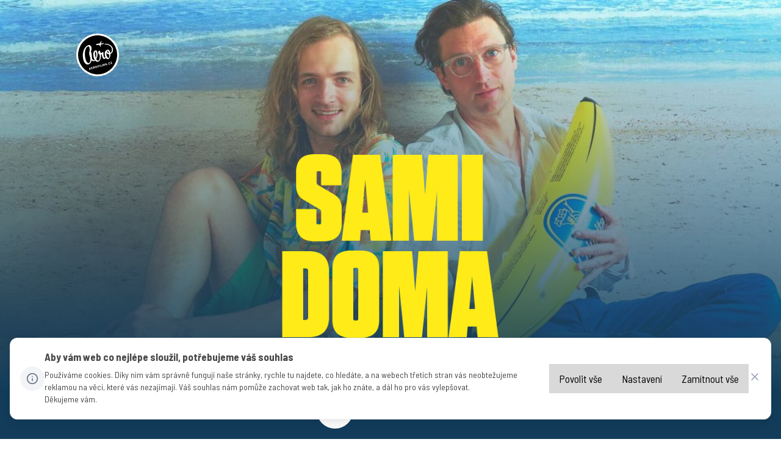

--- FILE ---
content_type: text/html; charset=utf-8
request_url: https://www.aerofilms.cz/microsite/sami-doma/
body_size: 16507
content:



    <!doctype html>
    <html lang="cs">
    <head>
        <meta charset="utf-8">

        <title>Sami doma | Aerofilms</title>

        <meta name="description" lang="cs" content="">
        <meta name="keywords" lang="cs" content="">
        <meta name="copyright" content="Aerofilms s.r.o." />
        <meta name="author" content="Perspectivo s.r.o, www.perspectivo.cz">

            <meta name="robots" content="noindex">

        <meta name="viewport" content="width=device-width, initial-scale=1">
        <meta property="og:type" content="website" />
        <meta property="og:site_name" content="Aerofilms.cz – Distribuce dobrých věcí do kin" />
        <meta property="og:url" content="https://www.aerofilms.cz/microsite/sami-doma/" />
        <meta property="og:title" content="Sami doma | Aerofilms" />
        <meta property="og:description" content="" />
        <meta property="og:image" content="https://www.aerofilms.cz/microsite/sami-doma//media/yrtlgaso/sami-doma-bg.jpg?width=1200&height=630&rmode=crop" />
        <meta property="og:image:alt" content="Sami doma | Aerofilms" />
        <meta name="twitter:card" content="summary_large_image">
        <meta name="twitter:site" content="Aerofilms.cz">
        <meta name="twitter:creator" content="Aerofilms.cz">
        <meta name="twitter:title" content="Sami doma | Aerofilms" />
        <meta name="twitter:description" content="" />
        <meta name="twitter:image" content="https://www.aerofilms.cz/microsite/sami-doma//media/yrtlgaso/sami-doma-bg.jpg?width=1200&height=630&rmode=crop" />
        <meta name="twitter:image:alt" content="Sami doma | Aerofilms" />
        <link rel="canonical" href="https://www.aerofilms.cz/microsite/sami-doma/" />

        <link rel="apple-touch-icon" sizes="57x57" href="/Assets/images/favicon.png?width=57&amp;height=57" />
        <link rel="apple-touch-icon" sizes="60x60" href="/Assets/images/favicon.png?width=60&amp;height=60" />
        <link rel="apple-touch-icon" sizes="72x72" href="/Assets/images/favicon.png?width=72&amp;height=72" />
        <link rel="apple-touch-icon" sizes="76x76" href="/Assets/images/favicon.png?width=76&amp;height=76" />
        <link rel="apple-touch-icon" sizes="114x114" href="/Assets/images/favicon.png?width=114&amp;height=114" />
        <link rel="apple-touch-icon" sizes="120x120" href="/Assets/images/favicon.png?width=120&amp;height=120" />
        <link rel="apple-touch-icon" sizes="144x144" href="/Assets/images/favicon.png?width=144&amp;height=144" />
        <link rel="apple-touch-icon" sizes="152x152" href="/Assets/images/favicon.png?width=152&amp;height=152" />
        <link rel="apple-touch-icon" sizes="180x180" href="/Assets/images/favicon.png?width=180&amp;height=180" />
        <link rel="icon" type="image/png" sizes="32x32" href="/Assets/images/favicon.png?width=32&amp;height=32" />
        <link rel="icon" type="image/png" sizes="192x192" href="/Assets/images/favicon.png?width=192&amp;height=192" />
        <link rel="icon" type="image/png" sizes="96x96" href="/Assets/images/favicon.png?width=96&amp;height=96" />
        <link rel="icon" type="image/png" sizes="16x16" href="/Assets/images/favicon.png?width=16&amp;height=16" />

        <link rel="stylesheet" href="/css/microsite.css?v=enpz_sJSOVDo1vA4JaQDRyxL6pYew86ikHbSfYiUttY" />

<link href="https://fonts.googleapis.com/css?family=Barlow+Semi+Condensed:400,700&display=swap" rel="stylesheet"><link rel="preconnect" href="https://fonts.googleapis.com">  <link rel="preconnect" href="https://fonts.gstatic.com" crossorigin>  <link href="https://fonts.googleapis.com/css2?family=Bebas+Neue&display=swap" rel="stylesheet">        <style type="text/css">body{background-color: #123c5a;color: #ffffff;font-family: Barlow Semi Condensed;}.custom-text a, .custom-text a:hover{color: #ffffff;}.text h1{ color: #fef8d6;font-weight: 600;}.text h2{ font-weight: 600;font-family: Bebas Neue;}.text p, .text ul, .text ol, .text blockquote{ font-weight: 400;}.button-buy{transition-duration: 0.2s;background: #ffec00;}.button-buy:hover{color: #123c5a;background: #ffffff;}.background-image{background-image: url("/media/yrtlgaso/sami-doma-bg.jpg?height=330&rmode=min");}.background-image:after{background-image: linear-gradient(transparent, #123c5a 90%,#123c5a);}.content-button-wrap .content-button{border-color: #ffec00;color: #ffec00; }.content-button-wrap .content-button:hover{ background: #ffffff;color: #123c5a;border-color: #ffffff;}.gallery .link-show-all-wrap a{transition-duration: 0.2s;color: #ffec00;border-color: #ffec00; }.gallery .link-show-all-wrap a:hover{ background: #ffffff;color: #123c5a;border-color: #ffffff;}.play-video a path{transition-duration: 0.2s;}.play-video a:hover path{fill: #ffec00;}</style>

        <script type="text/javascript">
            function getCookie(e) { let t = e + "=", n = decodeURIComponent(document.cookie).split(";"); for (let e = 0; e < n.length; e++) { let o = n[e]; for (; " " == o.charAt(0);)o = o.substring(1); if (0 == o.indexOf(t)) return o.substring(t.length, o.length) } return "" }
            var allowAnalytics = false;
        var allowMarketing = false;
        var allowFunctional = false;
        var allowUnfiled = false;
        var configCookie = getCookie("cookiesConfig");
        var existsCookiesConfig = false;
        if (configCookie) {
            try {
                let cookiesConfigObj = JSON.parse(decodeURIComponent(configCookie));
                if (cookiesConfigObj.allowAnalytics === true) {
                    allowAnalytics = true;
                }
                if (cookiesConfigObj.allowMarketing === true) {
                    allowMarketing = true;
                }
                if (cookiesConfigObj.allowFunctional === true) {
                    allowFunctional = true;
                }
                if (cookiesConfigObj.allowUnfiled === true) {
                    allowUnfiled = true;
                }
                existsCookiesConfig = true;
            } catch (err) {
                document.cookie = "cookiesConfig=; expires=Thu, 01 Jan 1970 00:00:00 UTC;path=/";
            }
        }

        window.dataLayer = window.dataLayer || [];
        function gtag() {
            dataLayer.push(arguments);
        }

        if (!existsCookiesConfig) {
            gtag('consent', 'default', {
                'ad_storage': 'denied',
                'ad_user_data': 'denied',
                'ad_personalization': 'denied',
                'analytics_storage': 'denied',
                'functionality_storage': 'denied',
                'personalization_storage': 'denied',
                'security_storage': 'granted'
            });
            window.dataLayer.push({
                'event': 'consent_init',
                'consent': {
                    'ad_storage': 'denied',
                    'ad_user_data': 'denied',
                    'ad_personalization': 'denied',
                    'analytics_storage': 'denied',
                    'functionality_storage': 'denied',
                    'personalization_storage': 'denied',
                    'security_storage': 'granted'
                }
            });
        }

        if (existsCookiesConfig) {
            gtag('consent', 'update', {
                'ad_storage': allowMarketing ? 'granted' : 'denied',
                'ad_user_data': allowMarketing ? 'granted' : 'denied',
                'ad_personalization': allowMarketing ? 'granted' : 'denied',
                'analytics_storage': allowAnalytics ? 'granted' : 'denied',
                'functionality_storage': allowFunctional ? 'granted' : 'denied',
                'personalization_storage': allowMarketing ? 'granted' : 'denied',
                'security_storage': 'granted'
            });
            window.dataLayer.push({
                'event': 'consent_update',
                'consent': {
                    'ad_storage': allowMarketing ? 'granted' : 'denied',
                    'ad_user_data': allowMarketing ? 'granted' : 'denied',
                    'ad_personalization': allowMarketing ? 'granted' : 'denied',
                    'analytics_storage': allowAnalytics ? 'granted' : 'denied',
                    'functionality_storage': allowFunctional ? 'granted' : 'denied',
                    'personalization_storage': allowMarketing ? 'granted' : 'denied',
                    'security_storage': 'granted'
                }
            });
        }

        </script>
                  <!-- Google Tag Manager -->
                <script>
                    (function (w, d, s, l, i) {
                        w[l] = w[l] || []; w[l].push({
                            'gtm.start':
                                new Date().getTime(), event: 'gtm.js'
                        }); var f = d.getElementsByTagName(s)[0],
                            j = d.createElement(s), dl = l != 'dataLayer' ? '&l=' + l : ''; j.async = true; j.src =
                                'https://www.googletagmanager.com/gtm.js?id=' + i + dl; f.parentNode.insertBefore(j, f);
                    })(window, document, 'script', 'dataLayer', 'GTM-NPH46ZZ');</script>
                <!-- End Google Tag Manager -->

    </head>
    <body>

      
                <!-- Google Tag Manager (noscript) -->
                <noscript>
                    <iframe src="https://www.googletagmanager.com/ns.html?id=GTM-NPH46ZZ"
                            height="0" width="0" style="display:none;visibility:hidden"></iframe>
                </noscript>
                <!-- End Google Tag Manager (noscript) -->
        <div class="background-image"><img alt="" data-src="/media/yrtlgaso/sami-doma-bg.jpg?width=1270&height=708&rmode=crop" class="bg-image-src" /></div>
        <div class="page-container" id="page-top" ng-app="AerofilmsApp">
            <header class="page-header">
                <div class="container-inner">
                        <div class="site-logo gtm-logo ">
                            <a href="/" class="logo gtm-logo"><img src="/Assets/images/content/aero-logo.svg" alt="Aerofilms" class="gtm-logo"></a>
                        </div>
                </div>
            </header><!-- /.page-header -->

            <main class="content-container">
                <div class="row text pb-0">
                    <div class="container-fluid">
                        <div class="container-inner">
                            <div class="col-md-12">
                                <h1>
                                        <img src="/media/hcogtwq5/sami-doma-logo.png" alt="Sami doma" />
                                </h1>



                                <p class="play-video gtm-microsite-trailer">
                                    <a href="#remodal-video" id="open-video-lightbox" class="gtm-microsite-trailer">
                                        <svg xmlns="http://www.w3.org/2000/svg" viewBox="0 0 36.51 36.51" class="gtm-microsite-trailer">
                                            <path fill="#fff" d="M18.25 0a18.25 18.25 0 1 0 18.26 18.25A18.25 18.25 0 0 0 18.25 0zm-3.89 23.29V12.87l9 5.21z"></path>
                                        </svg>
                                        <span class="gtm-microsite-trailer">Přehrát trailer</span>
                                    </a>
                                </p>



                                


<h2></h2>

<div class="dates-table dates-table-all">
</div>






                                <h2 class="h2-2"></h2>
                                <p class="text-align-center">První česká bromance filmaře a muzikanta Jana Foukala a Alberta Romanutti, frontmana kapely Bert & Friends. Na půdorysu osmatřiceti metrů čtverečních nechali během pandemie koronaviru vzniknout jak filmu s velkou dávkou humoru, tak i novým autorským písním. Vítejte u nich doma.</p>
                                <div class="content-button-wrap">
                                    <a href="https://www.aerofilms.cz/sami-doma/" target="_blank" class="content-button gtm-microsite-detail-link">Více o filmu</a>
                                </div>
                            </div>
                        </div>
                    </div>
                </div>



    <div class="row section gallery gallery2">
        <div class="container-fluid">
            <div class="container-inner">
                <div class="col-md-12">
                    <div class="row">

                                <div class="col-sm-4 image-wrap- image-wrap first">
                                    <a href="#remodal-gallery-" class="open-gallery-link gtm-microsite-gallery-photo gallery-link "
                                       data-gallery-id="" data-index="0"
                                       data-title="">


                                        <picture>
                                            <source type="image/webp"
                                                    data-srcset="/media/4qppodcb/sami_doma_05_foto_zuzana_panska.jpg?width=290&height=194&rmode=crop&format=webp 290w,/media/4qppodcb/sami_doma_05_foto_zuzana_panska.jpg?width=444&height=297&rmode=crop&format=webp 444w,
                                            /media/4qppodcb/sami_doma_05_foto_zuzana_panska.jpg?width=870&height=582&rmode=crop&format=webp 870w, /media/4qppodcb/sami_doma_05_foto_zuzana_panska.jpg?width=1400&height=938&rmode=crop&format=webp 1400w"
                                                    sizes="(min-width: 1490) 446px, (min-width: 1200px) calc((100vw - 220px) / 3), (min-width: 768px) calc((100vw - 120px) / 3), calc(100vw - 50px)" class="data-src-image">
                                            <img src="/Assets/images/blank.png"
                                                                                             data-srcset="/media/4qppodcb/sami_doma_05_foto_zuzana_panska.jpg?width=290&height=194&rmode=crop 290w,/media/4qppodcb/sami_doma_05_foto_zuzana_panska.jpg?width=444&height=297&rmode=crop 444w,
                                            /media/4qppodcb/sami_doma_05_foto_zuzana_panska.jpg?width=870&height=582&rmode=crop 870w, /media/4qppodcb/sami_doma_05_foto_zuzana_panska.jpg?width=1400&height=938&rmode=crop 1400w"
                                                 sizes="(min-width: 1490) 446px, (min-width: 1200px) calc((100vw - 220px) / 3), (min-width: 768px) calc((100vw - 120px) / 3), calc(100vw - 50px)"
                                                 alt="" title="" class="gtm-microsite-gallery-photo data-src-image" />
                                        </picture>
                                            <div class="image-overlay gtm-microsite-gallery-photo">
                                                <svg class="icon gtm-microsite-gallery-photo" viewBox="0 0 381 391" width="17" height="18" role="presentation">
                                                    <use xlink:href="/assets/images/symbol/sprite.svg#icon-zoom">
                                                    </use>
                                                </svg>
                                                <span class="gtm-microsite-gallery-photo">Zobrazit v detailu</span>
                                            </div>
                                    </a>
                                    <div class="description">
                                    </div>
                                </div>
                                <div class="col-sm-4 image-wrap- image-wrap hide-mobile">
                                    <a href="#remodal-gallery-" class="open-gallery-link gtm-microsite-gallery-photo gallery-link "
                                       data-gallery-id="" data-index="1"
                                       data-title="">


                                        <picture>
                                            <source type="image/webp"
                                                    data-srcset="/media/5bhip2xj/sami_doma_06_foto_zuzana_panska.jpg?width=290&height=194&rmode=crop&format=webp 290w,/media/5bhip2xj/sami_doma_06_foto_zuzana_panska.jpg?width=444&height=297&rmode=crop&format=webp 444w,
                                            /media/5bhip2xj/sami_doma_06_foto_zuzana_panska.jpg?width=870&height=582&rmode=crop&format=webp 870w, /media/5bhip2xj/sami_doma_06_foto_zuzana_panska.jpg?width=1400&height=938&rmode=crop&format=webp 1400w"
                                                    sizes="(min-width: 1490) 446px, (min-width: 1200px) calc((100vw - 220px) / 3), (min-width: 768px) calc((100vw - 120px) / 3), calc(100vw - 50px)" class="data-src-image">
                                            <img src="/Assets/images/blank.png"
                                                                                             data-srcset="/media/5bhip2xj/sami_doma_06_foto_zuzana_panska.jpg?width=290&height=194&rmode=crop 290w,/media/5bhip2xj/sami_doma_06_foto_zuzana_panska.jpg?width=444&height=297&rmode=crop 444w,
                                            /media/5bhip2xj/sami_doma_06_foto_zuzana_panska.jpg?width=870&height=582&rmode=crop 870w, /media/5bhip2xj/sami_doma_06_foto_zuzana_panska.jpg?width=1400&height=938&rmode=crop 1400w"
                                                 sizes="(min-width: 1490) 446px, (min-width: 1200px) calc((100vw - 220px) / 3), (min-width: 768px) calc((100vw - 120px) / 3), calc(100vw - 50px)"
                                                 alt="" title="" class="gtm-microsite-gallery-photo data-src-image" />
                                        </picture>
                                            <div class="image-overlay gtm-microsite-gallery-photo">
                                                <svg class="icon gtm-microsite-gallery-photo" viewBox="0 0 381 391" width="17" height="18" role="presentation">
                                                    <use xlink:href="/assets/images/symbol/sprite.svg#icon-zoom">
                                                    </use>
                                                </svg>
                                                <span class="gtm-microsite-gallery-photo">Zobrazit v detailu</span>
                                            </div>
                                    </a>
                                    <div class="description">
                                    </div>
                                </div>
                                <div class="col-sm-4 image-wrap- image-wrap hide-mobile">
                                    <a href="#remodal-gallery-" class="open-gallery-link gtm-microsite-gallery-photo gallery-link "
                                       data-gallery-id="" data-index="2"
                                       data-title="">


                                        <picture>
                                            <source type="image/webp"
                                                    data-srcset="/media/cqhnw1c3/sami_doma_07_foto_zuzana_panska.jpg?width=290&height=194&rmode=crop&format=webp 290w,/media/cqhnw1c3/sami_doma_07_foto_zuzana_panska.jpg?width=444&height=297&rmode=crop&format=webp 444w,
                                            /media/cqhnw1c3/sami_doma_07_foto_zuzana_panska.jpg?width=870&height=582&rmode=crop&format=webp 870w, /media/cqhnw1c3/sami_doma_07_foto_zuzana_panska.jpg?width=1400&height=938&rmode=crop&format=webp 1400w"
                                                    sizes="(min-width: 1490) 446px, (min-width: 1200px) calc((100vw - 220px) / 3), (min-width: 768px) calc((100vw - 120px) / 3), calc(100vw - 50px)" class="data-src-image">
                                            <img src="/Assets/images/blank.png"
                                                                                             data-srcset="/media/cqhnw1c3/sami_doma_07_foto_zuzana_panska.jpg?width=290&height=194&rmode=crop 290w,/media/cqhnw1c3/sami_doma_07_foto_zuzana_panska.jpg?width=444&height=297&rmode=crop 444w,
                                            /media/cqhnw1c3/sami_doma_07_foto_zuzana_panska.jpg?width=870&height=582&rmode=crop 870w, /media/cqhnw1c3/sami_doma_07_foto_zuzana_panska.jpg?width=1400&height=938&rmode=crop 1400w"
                                                 sizes="(min-width: 1490) 446px, (min-width: 1200px) calc((100vw - 220px) / 3), (min-width: 768px) calc((100vw - 120px) / 3), calc(100vw - 50px)"
                                                 alt="" title="" class="gtm-microsite-gallery-photo data-src-image" />
                                        </picture>
                                            <div class="image-overlay gtm-microsite-gallery-photo">
                                                <svg class="icon gtm-microsite-gallery-photo" viewBox="0 0 381 391" width="17" height="18" role="presentation">
                                                    <use xlink:href="/assets/images/symbol/sprite.svg#icon-zoom">
                                                    </use>
                                                </svg>
                                                <span class="gtm-microsite-gallery-photo">Zobrazit v detailu</span>
                                            </div>
                                    </a>
                                    <div class="description">
                                    </div>
                                </div>
                                <div class="col-sm-6 image-wrap- image-wrap hide-mobile">
                                    <a href="#remodal-gallery-" class="open-gallery-link gtm-microsite-gallery-photo gallery-link "
                                       data-gallery-id="" data-index="3"
                                       data-title="">


                                        <picture>
                                            <source type="image/webp"
                                                    data-srcset="/media/semjibcr/sami_doma_01_foto_zuzana_panska.jpg?width=290&height=194&rmode=crop&format=webp 290w,/media/semjibcr/sami_doma_01_foto_zuzana_panska.jpg?width=444&height=297&rmode=crop&format=webp 444w,
                                            /media/semjibcr/sami_doma_01_foto_zuzana_panska.jpg?width=870&height=582&rmode=crop&format=webp 870w, /media/semjibcr/sami_doma_01_foto_zuzana_panska.jpg?width=1400&height=938&rmode=crop&format=webp 1400w"
                                                    sizes="(min-width: 1490) 669px, (min-width: 1200px) calc((100vw - 220px) / 2), (min-width: 768px) calc((100vw - 120px) / 2), calc(100vw - 50px)" class="data-src-image">
                                            <img src="/Assets/images/blank.png"
                                                                                             data-srcset="/media/semjibcr/sami_doma_01_foto_zuzana_panska.jpg?width=290&height=194&rmode=crop 290w,/media/semjibcr/sami_doma_01_foto_zuzana_panska.jpg?width=444&height=297&rmode=crop 444w,
                                            /media/semjibcr/sami_doma_01_foto_zuzana_panska.jpg?width=870&height=582&rmode=crop 870w, /media/semjibcr/sami_doma_01_foto_zuzana_panska.jpg?width=1400&height=938&rmode=crop 1400w"
                                                 sizes="(min-width: 1490) 669px, (min-width: 1200px) calc((100vw - 220px) / 2), (min-width: 768px) calc((100vw - 120px) / 2), calc(100vw - 50px)"
                                                 alt="" title="" class="gtm-microsite-gallery-photo data-src-image" />
                                        </picture>
                                            <div class="image-overlay gtm-microsite-gallery-photo">
                                                <svg class="icon gtm-microsite-gallery-photo" viewBox="0 0 381 391" width="17" height="18" role="presentation">
                                                    <use xlink:href="/assets/images/symbol/sprite.svg#icon-zoom">
                                                    </use>
                                                </svg>
                                                <span class="gtm-microsite-gallery-photo">Zobrazit v detailu</span>
                                            </div>
                                    </a>
                                    <div class="description">
                                    </div>
                                </div>
                                <div class="col-sm-6 image-wrap- image-wrap hide-mobile">
                                    <a href="#remodal-gallery-" class="open-gallery-link gtm-microsite-gallery-photo gallery-link "
                                       data-gallery-id="" data-index="4"
                                       data-title="">


                                        <picture>
                                            <source type="image/webp"
                                                    data-srcset="/media/nxpjvwoz/sami_doma_02_foto_zuzana_panska.jpg?width=290&height=194&rmode=crop&format=webp 290w,/media/nxpjvwoz/sami_doma_02_foto_zuzana_panska.jpg?width=444&height=297&rmode=crop&format=webp 444w,
                                            /media/nxpjvwoz/sami_doma_02_foto_zuzana_panska.jpg?width=870&height=582&rmode=crop&format=webp 870w, /media/nxpjvwoz/sami_doma_02_foto_zuzana_panska.jpg?width=1400&height=938&rmode=crop&format=webp 1400w"
                                                    sizes="(min-width: 1490) 669px, (min-width: 1200px) calc((100vw - 220px) / 2), (min-width: 768px) calc((100vw - 120px) / 2), calc(100vw - 50px)" class="data-src-image">
                                            <img src="/Assets/images/blank.png"
                                                                                             data-srcset="/media/nxpjvwoz/sami_doma_02_foto_zuzana_panska.jpg?width=290&height=194&rmode=crop 290w,/media/nxpjvwoz/sami_doma_02_foto_zuzana_panska.jpg?width=444&height=297&rmode=crop 444w,
                                            /media/nxpjvwoz/sami_doma_02_foto_zuzana_panska.jpg?width=870&height=582&rmode=crop 870w, /media/nxpjvwoz/sami_doma_02_foto_zuzana_panska.jpg?width=1400&height=938&rmode=crop 1400w"
                                                 sizes="(min-width: 1490) 669px, (min-width: 1200px) calc((100vw - 220px) / 2), (min-width: 768px) calc((100vw - 120px) / 2), calc(100vw - 50px)"
                                                 alt="" title="" class="gtm-microsite-gallery-photo data-src-image" />
                                        </picture>
                                            <div class="image-overlay gtm-microsite-gallery-photo">
                                                <svg class="icon gtm-microsite-gallery-photo" viewBox="0 0 381 391" width="17" height="18" role="presentation">
                                                    <use xlink:href="/assets/images/symbol/sprite.svg#icon-zoom">
                                                    </use>
                                                </svg>
                                                <span class="gtm-microsite-gallery-photo">Zobrazit v detailu</span>
                                            </div>
                                    </a>
                                    <div class="description">
                                    </div>
                                </div>
                                <div class="col-sm-6 image-wrap- image-wrap hide-mobile">
                                    <a href="#remodal-gallery-" class="open-gallery-link gtm-microsite-gallery-photo gallery-link "
                                       data-gallery-id="" data-index="5"
                                       data-title="">


                                        <picture>
                                            <source type="image/webp"
                                                    data-srcset="/media/gdrltci5/sami_doma_03_foto_zuzana_panska.jpg?width=290&height=194&rmode=crop&format=webp 290w,/media/gdrltci5/sami_doma_03_foto_zuzana_panska.jpg?width=444&height=297&rmode=crop&format=webp 444w,
                                            /media/gdrltci5/sami_doma_03_foto_zuzana_panska.jpg?width=870&height=582&rmode=crop&format=webp 870w, /media/gdrltci5/sami_doma_03_foto_zuzana_panska.jpg?width=1400&height=938&rmode=crop&format=webp 1400w"
                                                    sizes="(min-width: 1490) 669px, (min-width: 1200px) calc((100vw - 220px) / 2), (min-width: 768px) calc((100vw - 120px) / 2), calc(100vw - 50px)" class="data-src-image">
                                            <img src="/Assets/images/blank.png"
                                                                                             data-srcset="/media/gdrltci5/sami_doma_03_foto_zuzana_panska.jpg?width=290&height=194&rmode=crop 290w,/media/gdrltci5/sami_doma_03_foto_zuzana_panska.jpg?width=444&height=297&rmode=crop 444w,
                                            /media/gdrltci5/sami_doma_03_foto_zuzana_panska.jpg?width=870&height=582&rmode=crop 870w, /media/gdrltci5/sami_doma_03_foto_zuzana_panska.jpg?width=1400&height=938&rmode=crop 1400w"
                                                 sizes="(min-width: 1490) 669px, (min-width: 1200px) calc((100vw - 220px) / 2), (min-width: 768px) calc((100vw - 120px) / 2), calc(100vw - 50px)"
                                                 alt="" title="" class="gtm-microsite-gallery-photo data-src-image" />
                                        </picture>
                                            <div class="image-overlay gtm-microsite-gallery-photo">
                                                <svg class="icon gtm-microsite-gallery-photo" viewBox="0 0 381 391" width="17" height="18" role="presentation">
                                                    <use xlink:href="/assets/images/symbol/sprite.svg#icon-zoom">
                                                    </use>
                                                </svg>
                                                <span class="gtm-microsite-gallery-photo">Zobrazit v detailu</span>
                                            </div>
                                    </a>
                                    <div class="description">
                                    </div>
                                </div>
                                <div class="col-sm-6 image-wrap- image-wrap hide-mobile">
                                    <a href="#remodal-gallery-" class="open-gallery-link gtm-microsite-gallery-photo gallery-link "
                                       data-gallery-id="" data-index="6"
                                       data-title="">


                                        <picture>
                                            <source type="image/webp"
                                                    data-srcset="/media/urvnuhqq/sami_doma_04_foto_zuzana_panska.jpg?width=290&height=194&rmode=crop&format=webp 290w,/media/urvnuhqq/sami_doma_04_foto_zuzana_panska.jpg?width=444&height=297&rmode=crop&format=webp 444w,
                                            /media/urvnuhqq/sami_doma_04_foto_zuzana_panska.jpg?width=870&height=582&rmode=crop&format=webp 870w, /media/urvnuhqq/sami_doma_04_foto_zuzana_panska.jpg?width=1400&height=938&rmode=crop&format=webp 1400w"
                                                    sizes="(min-width: 1490) 669px, (min-width: 1200px) calc((100vw - 220px) / 2), (min-width: 768px) calc((100vw - 120px) / 2), calc(100vw - 50px)" class="data-src-image">
                                            <img src="/Assets/images/blank.png"
                                                                                             data-srcset="/media/urvnuhqq/sami_doma_04_foto_zuzana_panska.jpg?width=290&height=194&rmode=crop 290w,/media/urvnuhqq/sami_doma_04_foto_zuzana_panska.jpg?width=444&height=297&rmode=crop 444w,
                                            /media/urvnuhqq/sami_doma_04_foto_zuzana_panska.jpg?width=870&height=582&rmode=crop 870w, /media/urvnuhqq/sami_doma_04_foto_zuzana_panska.jpg?width=1400&height=938&rmode=crop 1400w"
                                                 sizes="(min-width: 1490) 669px, (min-width: 1200px) calc((100vw - 220px) / 2), (min-width: 768px) calc((100vw - 120px) / 2), calc(100vw - 50px)"
                                                 alt="" title="" class="gtm-microsite-gallery-photo data-src-image" />
                                        </picture>
                                            <div class="image-overlay gtm-microsite-gallery-photo">
                                                <svg class="icon gtm-microsite-gallery-photo" viewBox="0 0 381 391" width="17" height="18" role="presentation">
                                                    <use xlink:href="/assets/images/symbol/sprite.svg#icon-zoom">
                                                    </use>
                                                </svg>
                                                <span class="gtm-microsite-gallery-photo">Zobrazit v detailu</span>
                                            </div>
                                    </a>
                                    <div class="description">
                                    </div>
                                </div>
                    </div>

                        <div class="link-show-all-wrap text-center gtm-microsite-gallery-open-mobile link-show-all-wrap-">
                            <a href="#" class="show-more show-all-photos gtm-microsite-gallery-open-mobile" data-gallery-id="">
                                zobrazit v&#x161;echny fotky (7)
                            </a>
                        </div>
                        <div class="link-show-all-wrap hide text-center link-hide-all-wrap-">
                            <a href="#" class="show-more hide-all-photos" data-gallery-id="">
                                skr&#xFD;t fotky
                            </a>
                        </div>



                    <div class="remodal with-gallery owl-gallery-init   "
                         data-remodal-id="remodal-gallery-" data-id="">
                        <div class="gallery-scroll-mobile">
                            <div class="remodal-close-wrap">
                                <button data-remodal-action="close" class="remodal-close">
                                    <svg xmlns="http://www.w3.org/2000/svg" viewBox="0 0 15.69 15.95">
                                        <rect x="7.13" y="-2.5" width="1.43" height="20.95" transform="translate(-3.34 7.78) rotate(-44.47)" />
                                        <rect x="-2.63" y="7.26" width="20.95" height="1.43" transform="translate(-3.34 7.98) rotate(-45.51)" />
                                    </svg>
                                </button>
                            </div>
                            <div class="owl-carousel owl-carousel-">
                                        <div class="remodal__content without-text">
                                            <div class="col-md-7 col-md-push-5 image">

                                                    <picture>
                                                        <source type="image/webp" data-srcset="/media/4qppodcb/sami_doma_05_foto_zuzana_panska.jpg?width=420&rmode=min&format=webp 420w,/media/4qppodcb/sami_doma_05_foto_zuzana_panska.jpg?width=985&rmode=min&format=webp 985w,/media/4qppodcb/sami_doma_05_foto_zuzana_panska.jpg?width=1330&rmode=min&format=webp 1330w, /media/4qppodcb/sami_doma_05_foto_zuzana_panska.jpg?width=1800&rmode=min&format=webp 1800w"
                                                                sizes="(min-width: 1500px) 100vw, (min-width: 1300px) 1330px, (min-width: 900px) 985px, 100vw" class="data-src-image">
                                                        <img src="/media/4qppodcb/sami_doma_05_foto_zuzana_panska.jpg?width=420&rmode=min"
                                                             data-srcset="/media/4qppodcb/sami_doma_05_foto_zuzana_panska.jpg?width=420&rmode=min 420w,/media/4qppodcb/sami_doma_05_foto_zuzana_panska.jpg?width=985&rmode=min 985w,/media/4qppodcb/sami_doma_05_foto_zuzana_panska.jpg?width=1330&rmode=min 1330w, /media/4qppodcb/sami_doma_05_foto_zuzana_panska.jpg?width=1800&rmode=min 1800w"
                                                             sizes="(min-width: 1500px) 100vw, (min-width: 1300px) 1330px, (min-width: 900px) 985px, 100vw"
                                                             alt="" title="" class="image lightbox-img data-src-image" />
                                                    </picture>

                                            </div>
                                            <div class="col-md-5 col-md-pull-7 text">
                                                <h3></h3>
                                                
                                            </div>
                                        </div>
                                        <div class="remodal__content without-text">
                                            <div class="col-md-7 col-md-push-5 image">

                                                    <picture>
                                                        <source type="image/webp" data-srcset="/media/5bhip2xj/sami_doma_06_foto_zuzana_panska.jpg?width=420&rmode=min&format=webp 420w,/media/5bhip2xj/sami_doma_06_foto_zuzana_panska.jpg?width=985&rmode=min&format=webp 985w,/media/5bhip2xj/sami_doma_06_foto_zuzana_panska.jpg?width=1330&rmode=min&format=webp 1330w, /media/5bhip2xj/sami_doma_06_foto_zuzana_panska.jpg?width=1800&rmode=min&format=webp 1800w"
                                                                sizes="(min-width: 1500px) 100vw, (min-width: 1300px) 1330px, (min-width: 900px) 985px, 100vw" class="data-src-image">
                                                        <img src="/media/5bhip2xj/sami_doma_06_foto_zuzana_panska.jpg?width=420&rmode=min"
                                                             data-srcset="/media/5bhip2xj/sami_doma_06_foto_zuzana_panska.jpg?width=420&rmode=min 420w,/media/5bhip2xj/sami_doma_06_foto_zuzana_panska.jpg?width=985&rmode=min 985w,/media/5bhip2xj/sami_doma_06_foto_zuzana_panska.jpg?width=1330&rmode=min 1330w, /media/5bhip2xj/sami_doma_06_foto_zuzana_panska.jpg?width=1800&rmode=min 1800w"
                                                             sizes="(min-width: 1500px) 100vw, (min-width: 1300px) 1330px, (min-width: 900px) 985px, 100vw"
                                                             alt="" title="" class="image lightbox-img data-src-image" />
                                                    </picture>

                                            </div>
                                            <div class="col-md-5 col-md-pull-7 text">
                                                <h3></h3>
                                                
                                            </div>
                                        </div>
                                        <div class="remodal__content without-text">
                                            <div class="col-md-7 col-md-push-5 image">

                                                    <picture>
                                                        <source type="image/webp" data-srcset="/media/cqhnw1c3/sami_doma_07_foto_zuzana_panska.jpg?width=420&rmode=min&format=webp 420w,/media/cqhnw1c3/sami_doma_07_foto_zuzana_panska.jpg?width=985&rmode=min&format=webp 985w,/media/cqhnw1c3/sami_doma_07_foto_zuzana_panska.jpg?width=1330&rmode=min&format=webp 1330w, /media/cqhnw1c3/sami_doma_07_foto_zuzana_panska.jpg?width=1800&rmode=min&format=webp 1800w"
                                                                sizes="(min-width: 1500px) 100vw, (min-width: 1300px) 1330px, (min-width: 900px) 985px, 100vw" class="data-src-image">
                                                        <img src="/media/cqhnw1c3/sami_doma_07_foto_zuzana_panska.jpg?width=420&rmode=min"
                                                             data-srcset="/media/cqhnw1c3/sami_doma_07_foto_zuzana_panska.jpg?width=420&rmode=min 420w,/media/cqhnw1c3/sami_doma_07_foto_zuzana_panska.jpg?width=985&rmode=min 985w,/media/cqhnw1c3/sami_doma_07_foto_zuzana_panska.jpg?width=1330&rmode=min 1330w, /media/cqhnw1c3/sami_doma_07_foto_zuzana_panska.jpg?width=1800&rmode=min 1800w"
                                                             sizes="(min-width: 1500px) 100vw, (min-width: 1300px) 1330px, (min-width: 900px) 985px, 100vw"
                                                             alt="" title="" class="image lightbox-img data-src-image" />
                                                    </picture>

                                            </div>
                                            <div class="col-md-5 col-md-pull-7 text">
                                                <h3></h3>
                                                
                                            </div>
                                        </div>
                                        <div class="remodal__content without-text">
                                            <div class="col-md-7 col-md-push-5 image">

                                                    <picture>
                                                        <source type="image/webp" data-srcset="/media/semjibcr/sami_doma_01_foto_zuzana_panska.jpg?width=420&rmode=min&format=webp 420w,/media/semjibcr/sami_doma_01_foto_zuzana_panska.jpg?width=985&rmode=min&format=webp 985w,/media/semjibcr/sami_doma_01_foto_zuzana_panska.jpg?width=1330&rmode=min&format=webp 1330w, /media/semjibcr/sami_doma_01_foto_zuzana_panska.jpg?width=1800&rmode=min&format=webp 1800w"
                                                                sizes="(min-width: 1500px) 100vw, (min-width: 1300px) 1330px, (min-width: 900px) 985px, 100vw" class="data-src-image">
                                                        <img src="/media/semjibcr/sami_doma_01_foto_zuzana_panska.jpg?width=420&rmode=min"
                                                             data-srcset="/media/semjibcr/sami_doma_01_foto_zuzana_panska.jpg?width=420&rmode=min 420w,/media/semjibcr/sami_doma_01_foto_zuzana_panska.jpg?width=985&rmode=min 985w,/media/semjibcr/sami_doma_01_foto_zuzana_panska.jpg?width=1330&rmode=min 1330w, /media/semjibcr/sami_doma_01_foto_zuzana_panska.jpg?width=1800&rmode=min 1800w"
                                                             sizes="(min-width: 1500px) 100vw, (min-width: 1300px) 1330px, (min-width: 900px) 985px, 100vw"
                                                             alt="" title="" class="image lightbox-img data-src-image" />
                                                    </picture>

                                            </div>
                                            <div class="col-md-5 col-md-pull-7 text">
                                                <h3></h3>
                                                
                                            </div>
                                        </div>
                                        <div class="remodal__content without-text">
                                            <div class="col-md-7 col-md-push-5 image">

                                                    <picture>
                                                        <source type="image/webp" data-srcset="/media/nxpjvwoz/sami_doma_02_foto_zuzana_panska.jpg?width=420&rmode=min&format=webp 420w,/media/nxpjvwoz/sami_doma_02_foto_zuzana_panska.jpg?width=985&rmode=min&format=webp 985w,/media/nxpjvwoz/sami_doma_02_foto_zuzana_panska.jpg?width=1330&rmode=min&format=webp 1330w, /media/nxpjvwoz/sami_doma_02_foto_zuzana_panska.jpg?width=1800&rmode=min&format=webp 1800w"
                                                                sizes="(min-width: 1500px) 100vw, (min-width: 1300px) 1330px, (min-width: 900px) 985px, 100vw" class="data-src-image">
                                                        <img src="/media/nxpjvwoz/sami_doma_02_foto_zuzana_panska.jpg?width=420&rmode=min"
                                                             data-srcset="/media/nxpjvwoz/sami_doma_02_foto_zuzana_panska.jpg?width=420&rmode=min 420w,/media/nxpjvwoz/sami_doma_02_foto_zuzana_panska.jpg?width=985&rmode=min 985w,/media/nxpjvwoz/sami_doma_02_foto_zuzana_panska.jpg?width=1330&rmode=min 1330w, /media/nxpjvwoz/sami_doma_02_foto_zuzana_panska.jpg?width=1800&rmode=min 1800w"
                                                             sizes="(min-width: 1500px) 100vw, (min-width: 1300px) 1330px, (min-width: 900px) 985px, 100vw"
                                                             alt="" title="" class="image lightbox-img data-src-image" />
                                                    </picture>

                                            </div>
                                            <div class="col-md-5 col-md-pull-7 text">
                                                <h3></h3>
                                                
                                            </div>
                                        </div>
                                        <div class="remodal__content without-text">
                                            <div class="col-md-7 col-md-push-5 image">

                                                    <picture>
                                                        <source type="image/webp" data-srcset="/media/gdrltci5/sami_doma_03_foto_zuzana_panska.jpg?width=420&rmode=min&format=webp 420w,/media/gdrltci5/sami_doma_03_foto_zuzana_panska.jpg?width=985&rmode=min&format=webp 985w,/media/gdrltci5/sami_doma_03_foto_zuzana_panska.jpg?width=1330&rmode=min&format=webp 1330w, /media/gdrltci5/sami_doma_03_foto_zuzana_panska.jpg?width=1800&rmode=min&format=webp 1800w"
                                                                sizes="(min-width: 1500px) 100vw, (min-width: 1300px) 1330px, (min-width: 900px) 985px, 100vw" class="data-src-image">
                                                        <img src="/media/gdrltci5/sami_doma_03_foto_zuzana_panska.jpg?width=420&rmode=min"
                                                             data-srcset="/media/gdrltci5/sami_doma_03_foto_zuzana_panska.jpg?width=420&rmode=min 420w,/media/gdrltci5/sami_doma_03_foto_zuzana_panska.jpg?width=985&rmode=min 985w,/media/gdrltci5/sami_doma_03_foto_zuzana_panska.jpg?width=1330&rmode=min 1330w, /media/gdrltci5/sami_doma_03_foto_zuzana_panska.jpg?width=1800&rmode=min 1800w"
                                                             sizes="(min-width: 1500px) 100vw, (min-width: 1300px) 1330px, (min-width: 900px) 985px, 100vw"
                                                             alt="" title="" class="image lightbox-img data-src-image" />
                                                    </picture>

                                            </div>
                                            <div class="col-md-5 col-md-pull-7 text">
                                                <h3></h3>
                                                
                                            </div>
                                        </div>
                                        <div class="remodal__content without-text">
                                            <div class="col-md-7 col-md-push-5 image">

                                                    <picture>
                                                        <source type="image/webp" data-srcset="/media/urvnuhqq/sami_doma_04_foto_zuzana_panska.jpg?width=420&rmode=min&format=webp 420w,/media/urvnuhqq/sami_doma_04_foto_zuzana_panska.jpg?width=985&rmode=min&format=webp 985w,/media/urvnuhqq/sami_doma_04_foto_zuzana_panska.jpg?width=1330&rmode=min&format=webp 1330w, /media/urvnuhqq/sami_doma_04_foto_zuzana_panska.jpg?width=1800&rmode=min&format=webp 1800w"
                                                                sizes="(min-width: 1500px) 100vw, (min-width: 1300px) 1330px, (min-width: 900px) 985px, 100vw" class="data-src-image">
                                                        <img src="/media/urvnuhqq/sami_doma_04_foto_zuzana_panska.jpg?width=420&rmode=min"
                                                             data-srcset="/media/urvnuhqq/sami_doma_04_foto_zuzana_panska.jpg?width=420&rmode=min 420w,/media/urvnuhqq/sami_doma_04_foto_zuzana_panska.jpg?width=985&rmode=min 985w,/media/urvnuhqq/sami_doma_04_foto_zuzana_panska.jpg?width=1330&rmode=min 1330w, /media/urvnuhqq/sami_doma_04_foto_zuzana_panska.jpg?width=1800&rmode=min 1800w"
                                                             sizes="(min-width: 1500px) 100vw, (min-width: 1300px) 1330px, (min-width: 900px) 985px, 100vw"
                                                             alt="" title="" class="image lightbox-img data-src-image" />
                                                    </picture>

                                            </div>
                                            <div class="col-md-5 col-md-pull-7 text">
                                                <h3></h3>
                                                
                                            </div>
                                        </div>
                            </div>
                        </div>
                        <div class="carousel-nav-container carousel-nav-container-">
                            <div class="carousel-paging-container carousel-paging-container- owl-dots"></div>
                        </div>
                    </div>

                </div>
            </div>
        </div>
    </div>







            </main>

            <footer class="page-footer">
                <div class="page-footer__content" ng-controller="NewsletterController" ng-click="init()">
                    <div class="newsletter">
                        <form action="" method="post" id="se-webform-8" class="newsletter__form se-init-target nette-manual-validation se-webform-8 newsletter-microsite">
                            <h2 class="newsletter__heading">Newsletter</h2>
                            <p>Novinky z Aerofilms rovnou do va&#x161;eho e-mailu. Vyberte si, jak&#xE9; informace v&#xE1;s zaj&#xED;maj&#xED;.</p>
                            <p>Slibujeme, &#x17E;e budeme pos&#xED;lat jen ty relevantn&#xED; a ob&#x10D;as v&#xE1;s p&#x159;ekvap&#xED;me n&#x11B;jak&#xFD;m d&#xE1;rkem nebo sout&#x11B;&#x17E;&#xED;.</p>

                            <div class="input-group" ng-show="isInit">
                                <input type="email" name="df_emailaddress" id="frm-webFormRenderer-webForm-df_emailaddress" ng-model="email" placeholder="E-mail...">
                                <button type="submit" class="gtm-microsite-footer-newsletter" ng-click="save($event);">Odeb&#xED;rat</button>
                            </div>
                            <div class="input-group status-error" ng-show="isError" ng-cloak ng-click="init()">
                                <input type="text" readonly value="E-mail je ve &#x161;patn&#xE9;m tvaru">
                                <button type="submit" ng-click="init($event);">Znovu</button>
                            </div>
                            <div class="input-group status-ok" ng-show="isSend" ng-cloak ng-click="init()">
                                <input type="text" readonly value="E-mail je na cest&#x11B; k n&#xE1;m">
                                <button type="submit" class="" ng-click="init($event);">Odeb&#xED;rat</button>
                            </div>

                            <div class="field-shift hide" aria-label="Please leave the following three fields empty" style="left: -9999px; position: absolute;">
                                <!-- people should not fill these in and expect good things -->
                                <label for="b_name">Name: </label>
                                <input tabindex="-1" value="" placeholder="Freddie" id="b_name" type="text" name="b_name" autocomplete="1fa1748wk6m3">
                                <label for="b_email">Email: </label>
                                <input type="email" tabindex="-1" value="" placeholder="youremail@gmail.com" id="b_email" name="b_email" autocomplete="ce2nchocxpbk">
                                <label for="b_comment">Comment: </label>
                                <textarea tabindex="-1" placeholder="Please comment" id="b_comment" name="b_comment" autocomplete="prg5jyesiav4"></textarea>
                            </div>
                            <ul>

                                <li style="display: none;">
                                    <input type="hidden" name="referrer" id="se-ref-field-id" value="" class="se-webform-input-referrer" autocomplete="off">
                                </li>
                                <li style="display: none;">
                                    <input type="hidden" name="sessionid" id="se-sessionid-field" value="" autocomplete="off">
                                </li>
                                <li style="display: none;">
                                    <input type="hidden" name="sessionUid" id="se-sessionUid-field" value="" autocomplete="off">
                                </li>
                                <li style="display: none;">
                                    <input type="hidden" name="_do" value="webFormRenderer-webForm-submit" autocomplete="off">
                                </li>
                            </ul>
                        <input name="__RequestVerificationToken" type="hidden" value="CfDJ8FHOmj-OswNJjnTDkPGui1sbNBuEeuFC9oCmWiMNRDkNEw9kF7FryhjChjLc8uM0nrYzrWO278XNi8bxhPvCmm3qvoF4EmsAi5iZT4em9f8JUNELsIOxsyPkYrR3PzhsHFxxyevbkOAARVSZyzj-Hlo" /></form>
                        <p class="gdpr-text">
                            V&#xE1;&#x161; e-mail je u n&#xE1;s v bezpe&#x10D;&#xED;. Pou&#x17E;ijeme ho pouze k rozes&#xED;lce informa&#x10D;n&#xED;ho newsletteru.
                            <br><a href="/zasady-zpracovani-osobnich-udaju/">V&#xED;ce o na&#x161;ich z&#xE1;sad&#xE1;ch ochrany osobn&#xED;ch &#xFA;daj&#x16F;.</a>
                        </p>
                        <p><br />
                        <a href="#" id="" class="link--open-cookies-settings cookie-settings-link">Nastaven&#xED; cookies</a>
                        </p>
                    </div><!-- /.newsletter -->
                </div>
                <div class="page-footer__stripe">
                        <img src="/assets/images/icons/icon-aero-logo.svg" alt="Aerofilms" class="footer-logo">

                    <ul class="social-media-icons">
                        <li class="gtm-footer-fb">
                            <a href="https://www.facebook.com/pages/Aerofilms/192892890746298" target="_blank" title="Facebook" class="fb gtm-footer-fb">
                                <img src="/assets/images/icons/icon-fb.svg" alt="Facebook" class="gtm-footer-fb">
                            </a>
                        </li>
                        <li class="gtm-footer-youtube">
                            <a href="https://www.youtube.com/user/latentlight" target="_blank" title="YouTube" class="yt gtm-footer-youtube">
                                <img src="/assets/images/icons/icon-yt.svg" alt="YouTube" class="gtm-footer-youtube">
                            </a>
                        </li>
                        <li class="gtm-footer-instagram">
                            <a href="https://www.instagram.com/aerofilms_cz/" target="_blank" title="Instagram" class="instagram gtm-footer-instagram">
                                <img src="/assets/images/icons/icon-instagram.svg" alt="Instagram" class="gtm-footer-instagram">
                            </a>
                        </li>
                    </ul><!-- /.social-media-icons -->
                </div>

            </footer><!-- /.page-footer -->
        </div>

            <div class="remodal with-video film-modal-video" data-remodal-id="remodal-video">
                <div class="hide-important video-embed-raw" id="video-id-raw" data-id="JWy1WEzv6Yo">
                </div>
                <button data-remodal-action="close" class="remodal-close film-video-close">
                    <svg xmlns="http://www.w3.org/2000/svg" viewBox="0 0 15.69 15.95">
                        <rect x="7.13" y="-2.5" width="1.43" height="20.95" transform="translate(-3.34 7.78) rotate(-44.47)" />
                        <rect x="-2.63" y="7.26" width="20.95" height="1.43" transform="translate(-3.34 7.98) rotate(-45.51)" />
                    </svg>
                </button>

                <div class="remodal__content">
                    <div class="video-container lightbox-video-container">
                    </div>
                </div>
            </div>


        <div class="newsletter-confirm-popup hide-important">
            <div class="newsletter-confirm-popup-close">
                <svg xmlns="http://www.w3.org/2000/svg" viewBox="0 0 15.69 15.95">
                    <rect x="7.13" y="-2.5" width="1.43" height="20.95" transform="translate(-3.34 7.78) rotate(-44.47)" />
                    <rect x="-2.63" y="7.26" width="20.95" height="1.43" transform="translate(-3.34 7.98) rotate(-45.51)" />
                </svg>
            </div>
            <div class="newsletter-confirm-popup-content">
                <div class="t h2">Potvrzení e-mailové adresy</div>
                <p>Přihlášení vašeho e-mailu do newsletteru je na dobré cestě! Pro vaši bezpečnost ještě musíme ověřit funkčnost vaší e-mailové adresy. 
                    Potvrzovací e-mail by vám měl dorazit během pár minut.</p>
            </div>
        </div>


            
<div class="cookie-banner-wrap">
    <div class="cookie-banner">
        <svg width="40" height="40" viewBox="0 0 40 40" fill="none" xmlns="http://www.w3.org/2000/svg">
            <path d="M0 20C0 8.95431 8.95431 0 20 0V0C31.0457 0 40 8.95431 40 20V20C40 31.0457 31.0457 40 20 40V40C8.95431 40 0 31.0457 0 20V20Z" fill="#F2F4F7"></path>
            <g clip-path="url(#clip0_8167_28585)">
                <path d="M20 23.3334V20.0001M20 16.6667H20.0083M28.3333 20.0001C28.3333 24.6025 24.6024 28.3334 20 28.3334C15.3976 28.3334 11.6667 24.6025 11.6667 20.0001C11.6667 15.3977 15.3976 11.6667 20 11.6667C24.6024 11.6667 28.3333 15.3977 28.3333 20.0001Z" stroke="#667085" stroke-width="1.66667" stroke-linecap="round" stroke-linejoin="round"></path>
            </g>
            <defs>
                <clipPath id="clip0_8167_28585">
                    <rect width="20" height="20" fill="white" transform="translate(10 10)"></rect>
                </clipPath>
            </defs>
        </svg>
        <div class="body text-content">
            <p class="is-bold is-body-md">Aby vám web co nejlépe sloužil, potřebujeme váš souhlas</p>
<p class="is-body-sm">Používáme cookies. Díky nim vám správně fungují naše stránky, rychle tu najdete, co hledáte, a na webech třetích stran vás neobtežujeme reklamou na věci, které vás nezajímají. Váš souhlas nám pomůže zachovat web tak, jak ho znáte, a dál ho pro vás vylepšovat.<br>Děkujeme vám.</p>
        </div>
        <nav class="button-set is-horizontal with-gap" aria-label="Navigace blx3sf">
            <a href="#" title="Povolit v&#x161;e" class="box-button btn button-cookie  is-secondary btn-default btn-inverse btn-gray is-bw is-small is-normal link--accept-all-cookies btn   " target="_self" hreflang="cs-CZ" aria-label=" Povolit v&#x161;e"><span>Povolit vše</span></a>
            <a href="#" title="Nastaven&#xED;" class="box-button btn button-cookie  is-secondary btn-default btn-inverse btn-gray is-bw is-small is-normal link--open-cookies-settings btn   " target="_self" hreflang="cs-CZ" aria-label=" Nastaven&#xED;"><span>Nastavení</span></a>
            <a href="#" title="Zam&#xED;tnout v&#x161;e" class="box-button btn button-cookie  is-secondary btn-default btn-inverse btn-gray is-bw is-small is-normal link--reject-all-cookies btn   " target="_self" hreflang="cs-CZ" aria-label=" Zam&#xED;tnout v&#x161;e"><span>Zamítnout vše</span></a>
        </nav>
        <a class="icon-button is-tertiary is-small is-default for-light-mode link--close-cookie-window" href="#" target="_self" hreflang="cs-CZ" aria-label="CHANGE THIS!!!">
            <svg width="20" height="20" viewBox="0 0 20 20" fill="none" xmlns="http://www.w3.org/2000/svg">
                <path d="M15 5L5 15M5 5L15 15" stroke="#98A2B3" stroke-width="1.66667" stroke-linecap="round" stroke-linejoin="round"></path>
            </svg>
        </a>
    </div>
</div>



    


<div class="cookie-settings" id="cookie-settings" data-v="1">
    <div class="wrapper">
        <div>
            <h2>
                Vlastn&#xED; nastaven&#xED; cookies
            </h2>
        </div>
        <div class="cookie-type" aria-required="true" role="checkbox" aria-checked="true">
            <label class="form-control form-control--switch  is-switch for-light-mode is-disabled">
                <input type="checkbox" name="" aria-label="Přepnout..." class="checkbox" checked="checked" disabled="disabled">
                <span class="ch-bg">
                    <span class="ch-btn"></span>
                </span>
            </label>
            <div class="info">
                <p class="is-body-md">Nezbytné (vždy zapnuto)</p>
<p class="is-body-lg is-bold">Aby web vůbec fungoval</p>
<p class="is-body-md">Tyto cookies zajišťují, že web funguje správně a bezpečně. Nezbytné cookies jsou automaticky ukládány do vašeho prohlížeče.</p>
            </div>
        </div>
            <div class="cookie-type">
                <label class="form-control form-control--switch  is-switch for-light-mode">
                    <input type="checkbox" name="" aria-label="Přepnout..." class="checkbox checkbox--cookiesAnalytics">
                    <span class="ch-bg">
                        <span class="ch-btn"></span>
                    </span>
                </label>
                <div class="info">
                    <p class="is-body-md">Statistické a analytické cookies</p>
<p class="is-body-lg is-bold">Abychom věděli, co máme zlepšit</p>
<p class="is-body-md">S vaším souhlasem můžeme používat nástroje třetích stran, například Google Analytics, které nám pomáhají sbírat zpětnou vazbu a zdokonalovat web. O své soukromí se bát nemusíte. Sledujeme anonymizované údaje: jak velká je návštěvnost stránek, průměrná doba návštěvy nebo to, na které části webu uživatelé klikají.</p>
                </div>
                    <div class="accordion-item">
                        <div class="accordion-item__heading one-column">
                            Typy cookies
                        </div>
                        <div class="accordion-item__desc one-column text">
                            <div class="accordion-cookies-list">
                                


<dl class="is-body-md">
    <dt>MUID</dt>
    <dd>
        <p>Cookie identifikuje jedine&#x10D;n&#xE9; webov&#xE9; prohl&#xED;&#x17E;e&#x10D;e, kter&#xE9; nav&#x161;t&#x11B;vuj&#xED; str&#xE1;nky spole&#x10D;nosti Microsoft. Tyto soubory cookie jsou pou&#x17E;&#xED;v&#xE1;ny pro reklamu, anal&#xFD;zu str&#xE1;nek a dal&#x161;&#xED; provozn&#xED; &#xFA;&#x10D;ely.&quot;</p>
        <p>Typ: HTTP | Za kolik dní vyprší: 1 dn&#xED;</p>
    </dd>
</dl>

<dl class="is-body-md">
    <dt>_ga_X6LMX9VR0Y</dt>
    <dd>
        <p>Tento soubor cookie vyu&#x17E;&#xED;v&#xE1; Google Analytics k rozpozn&#xE1;n&#xED; unik&#xE1;tn&#xED;ho u&#x17E;ivatele a zaznamen&#xE1;v&#xE1; chov&#xE1;n&#xED; na webu.</p>
        <p>Typ: HTTP | Za kolik dní vyprší: 730 dn&#xED;</p>
    </dd>
</dl>

<dl class="is-body-md">
    <dt>_ga_B8SKQ9HHPZ</dt>
    <dd>
        <p>Tento soubor cookie vyu&#x17E;&#xED;v&#xE1; Google Analytics k rozpozn&#xE1;n&#xED; unik&#xE1;tn&#xED;ho u&#x17E;ivatele a zaznamen&#xE1;v&#xE1; chov&#xE1;n&#xED; na webu.</p>
        <p>Typ: HTTP | Za kolik dní vyprší: 365 dn&#xED;</p>
    </dd>
</dl>

<dl class="is-body-md">
    <dt>_gcl_au</dt>
    <dd>
        <p>Ukl&#xE1;d&#xE1; a po&#x10D;&#xED;t&#xE1; ud&#xE1;losti, kter&#xE9; jsou syst&#xE9;mem definovan&#xE9; jako konverze.</p>
        <p>Typ: HTTP | Za kolik dní vyprší: 91 dn&#xED;</p>
    </dd>
</dl>

<dl class="is-body-md">
    <dt>1P_JAR</dt>
    <dd>
        <p>Cookie je pou&#x17E;ita DoubleClick (sou&#x10D;&#xE1;st Google) aby z&#xED;sk&#xE1;vala statistiky z webov&#xE9; str&#xE1;nky a m&#x11B;&#x159;en&#xFD;ch konverz&#xED;.</p>
        <p>Typ: HTTP | Za kolik dní vyprší: 91 dn&#xED;</p>
    </dd>
</dl>

<dl class="is-body-md">
    <dt>_ga</dt>
    <dd>
        <p>Tento soubor cookie spole&#x10D;nosti Google rozpozn&#xE1;v&#xE1; unik&#xE1;tn&#xED;ho n&#xE1;v&#x161;t&#x11B;vn&#xED;ka, aby nebyl zapo&#x10D;&#xED;t&#xE1;n dvakr&#xE1;t.</p>
        <p>Typ: HTTP | Za kolik dní vyprší: 730 dn&#xED;</p>
    </dd>
</dl>

<dl class="is-body-md">
    <dt>_gid</dt>
    <dd>
        <p>Tento soubor cookie spole&#x10D;nosti Google rozpozn&#xE1;v&#xE1; unik&#xE1;tn&#xED;ho n&#xE1;v&#x161;t&#x11B;vn&#xED;ka, aby nebyl zapo&#x10D;&#xED;t&#xE1;n dvakr&#xE1;t.</p>
        <p>Typ: HTTP  | Za kolik dní vyprší: 730 dn&#xED;</p>
    </dd>
</dl>

<dl class="is-body-md">
    <dt>_clck</dt>
    <dd>
        <p>Trval&#xE9; uchov&#xE1;v&#xE1;n&#xED; identifik&#xE1;toru u&#x17E;ivatele a preferenc&#xED; syst&#xE9;mu Clarity, jedine&#x10D;n&#xE9;ho pro danou str&#xE1;nku, p&#x159;i&#x159;azen&#xE9;ho stejn&#xE9;mu identifik&#xE1;toru u&#x17E;ivatele.</p>
        <p>Typ: HTTP | Za kolik dní vyprší: 182 dn&#xED;</p>
    </dd>
</dl>

<dl class="is-body-md">
    <dt>CLID</dt>
    <dd>
        <p>Identifikuje poprv&#xE9;, kdy Clarity zaznamenal tohoto u&#x17E;ivatele na jak&#xE9;koli str&#xE1;nce pomoc&#xED; Clarity.</p>
        <p>Typ: HTTP | Za kolik dní vyprší: 182 dn&#xED;</p>
    </dd>
</dl>

<dl class="is-body-md">
    <dt>_hjSession_{id str&#xE1;nky}</dt>
    <dd>
        <p>Soubor cookie je u&#x17E;&#xED;v&#xE1;n slu&#x17E;bou Hotjar k sledov&#xE1;n&#xED; u&#x17E;ivatelsk&#xE9; relace na webov&#xE9; str&#xE1;nce.</p>
        <p>Typ: HTTP | Za kolik dní vyprší: 1 dn&#xED;</p>
    </dd>
</dl>

<dl class="is-body-md">
    <dt>_ga_GJH9RGDDP5</dt>
    <dd>
        <p>Tento soubor cookie vyu&#x17E;&#xED;v&#xE1; Google Analytics k rozpozn&#xE1;n&#xED; unik&#xE1;tn&#xED;ho u&#x17E;ivatele a zaznamen&#xE1;v&#xE1; chov&#xE1;n&#xED; na webu.</p>
        <p>Typ: HTTP | Za kolik dní vyprší: 731 dn&#xED;</p>
    </dd>
</dl>

<dl class="is-body-md">
    <dt>sid</dt>
    <dd>
        <p>Cookie vyu&#x17E;&#xED;van&#xE1; pro identifikaci za&#x159;&#xED;zen&#xED; v r&#xE1;mci v&#x161;ech slu&#x17E;eb Seznam.cz</p>
        <p>Typ: HTTP | Za kolik dní vyprší: 30 dn&#xED;</p>
    </dd>
</dl>

                            </div>
                        </div>
                    </div>
            </div>
            <div class="cookie-type">
                <label class="form-control form-control--switch  is-switch for-light-mode">
                    <input type="checkbox" name="" aria-label="Přepnout..." class="checkbox checkbox--cookiesMarketing">
                    <span class="ch-bg">
                        <span class="ch-btn"></span>
                    </span>
                </label>
                <div class="info">
                    <p class="is-body-md">Marketingové a reklamní cookies</p>
<p class="is-body-lg is-bold">Abychom vás neobtěžovali reklamou, která vás nezajímá</p>
<p class="is-body-md">Tyto cookies nám umožňují zobrazovat vám relevantní obsah a reklamu na míru, na základě toho, co vás zajímá.</p>
                </div>
                    <div class="accordion-item">
                        <div class="accordion-item__heading one-column">
                            Typy cookies
                        </div>
                        <div class="accordion-item__desc one-column text">
                            <div class="accordion-cookies-list">
                                


<dl class="is-body-md">
    <dt>__Secure-3PSID</dt>
    <dd>
        <p>Cookie pou&#x17E;it&#xE1; pro lep&#x161;&#xED; c&#xED;len&#xED; Google reklam zalo&#x17E;en&#xE1; na z&#xE1;jmech a hled&#xE1;n&#xED; z platformy YouTube.</p>
        <p>Typ: HTTP | Za kolik dní vyprší: 730 dn&#xED;</p>
    </dd>
</dl>

<dl class="is-body-md">
    <dt>__Secure-1PSID</dt>
    <dd>
        <p>Cookie pou&#x17E;it&#xE1; pro lep&#x161;&#xED; c&#xED;len&#xED; Google reklam zalo&#x17E;en&#xE1; na z&#xE1;jmech a hled&#xE1;n&#xED; z platformy YouTube.</p>
        <p>Typ: HTTP | Za kolik dní vyprší: 730 dn&#xED;</p>
    </dd>
</dl>

<dl class="is-body-md">
    <dt>SID</dt>
    <dd>
        <p>Tato Google cookie zji&#x161;&#x165;uje informace o va&#x161;ich posledn&#xED;ch hled&#xE1;n&#xED;ch na Google, interakc&#xED;ch s v&#xFD;sledky vyhled&#xE1;v&#xE1;n&#xED; nebo reklamami, a weby, kter&#xE9; jste nav&#x161;t&#xED;vil/a. Tato informace je Google pou&#x17E;ita ke zv&#xFD;&#x161;en&#xED; relevantnosti reklam. Spole&#x10D;n&#x11B; s cookie HSID je vyu&#x17E;&#xED;v&#xE1;na tak&#xE9; k zabezpe&#x10D;en&#xED;.</p>
        <p>Typ: HTTP | Za kolik dní vyprší: 730 dn&#xED;</p>
    </dd>
</dl>

<dl class="is-body-md">
    <dt>__Secure-3PAPISID</dt>
    <dd>
        <p>Tento soubor cookie slou&#x17E;&#xED; pro &#xFA;&#x10D;ely c&#xED;len&#xED; k vytvo&#x159;en&#xED; profilu z&#xE1;jm&#x16F; n&#xE1;v&#x161;t&#x11B;vn&#xED;ka webov&#xE9; str&#xE1;nky s c&#xED;lem zobrazovat relevantn&#xED; a personalizovanou reklamu od spole&#x10D;nosti Google.</p>
        <p>Typ: HTTP | Za kolik dní vyprší: 730 dn&#xED;</p>
    </dd>
</dl>

<dl class="is-body-md">
    <dt>APISID</dt>
    <dd>
        <p>Tato cookie pro DoubleClick (sou&#x10D;&#xE1;st Google) je pou&#x17E;ita k z&#xED;sk&#xE1;v&#xE1;n&#xED; informac&#xED; o va&#x161;ich z&#xE1;jmech nebo za&#x159;&#xED;zen&#xED;, kter&#xE9; je n&#xE1;sledn&#x11B; pou&#x17E;ito pro zv&#xFD;&#x161;en&#xED; relevantnosti zobrazovan&#xFD;ch reklam.</p>
        <p>Typ: HTTP | Za kolik dní vyprší: 730 dn&#xED;</p>
    </dd>
</dl>

<dl class="is-body-md">
    <dt>__Secure-3PSIDCC</dt>
    <dd>
        <p>Tento soubor cookie je pou&#x17E;&#xED;v&#xE1;n spole&#x10D;nost&#xED; Google k vytvo&#x159;en&#xED; profilu z&#xE1;jm&#x16F; n&#xE1;v&#x161;t&#x11B;vn&#xED;ka webov&#xE9; str&#xE1;nky s c&#xED;lem zobrazovat relevantn&#xED; a personalizovan&#xE9; reklamy prost&#x159;ednictv&#xED;m retargetingu.</p>
        <p>Typ: HTTP | Za kolik dní vyprší: 730 dn&#xED;</p>
    </dd>
</dl>

<dl class="is-body-md">
    <dt>__Secure-1PSIDTS</dt>
    <dd>
        <p>Tento soubor cookie shroma&#x17E;&#x10F;uje informace o va&#x161;ich interakc&#xED;ch se slu&#x17E;bami a reklamami spole&#x10D;nosti Google</p>
        <p>Typ: HTTP | Za kolik dní vyprší: 730 dn&#xED;</p>
    </dd>
</dl>

<dl class="is-body-md">
    <dt>__Secure-1PSIDCC</dt>
    <dd>
        <p>Tento soubor cookie je pou&#x17E;&#xED;v&#xE1;n pro &#xFA;&#x10D;ely c&#xED;len&#xED; k vytv&#xE1;&#x159;en&#xED; profilu z&#xE1;jm&#x16F; n&#xE1;v&#x161;t&#x11B;vn&#xED;ka webov&#xE9; str&#xE1;nky s c&#xED;lem zobrazovat relevantn&#xED; a personalizovanou reklamu od spole&#x10D;nosti Google.</p>
        <p>Typ: HTTP | Za kolik dní vyprší: 730 dn&#xED;</p>
    </dd>
</dl>

<dl class="is-body-md">
    <dt>__Secure-3PSID</dt>
    <dd>
        <p>Cookie pou&#x17E;it&#xE1; pro lep&#x161;&#xED; c&#xED;len&#xED; Google reklam zalo&#x17E;en&#xE1; na z&#xE1;jmech a hled&#xE1;n&#xED; z platformy YouTube.</p>
        <p>Typ: HTTP  | Za kolik dní vyprší: 730 dn&#xED;</p>
    </dd>
</dl>

<dl class="is-body-md">
    <dt>__Secure-1PSID</dt>
    <dd>
        <p>Cookie pou&#x17E;it&#xE1; pro lep&#x161;&#xED; c&#xED;len&#xED; Google reklam zalo&#x17E;en&#xE1; na z&#xE1;jmech a hled&#xE1;n&#xED; z platformy YouTube.</p>
        <p>Typ: HTTP | Za kolik dní vyprší: 730 dn&#xED;</p>
    </dd>
</dl>

<dl class="is-body-md">
    <dt>__Secure-3PSIDTS</dt>
    <dd>
        <p>Tento soubor cookie shroma&#x17E;&#x10F;uje informace o va&#x161;ich interakc&#xED;ch se slu&#x17E;bami a reklamami spole&#x10D;nosti Google. Slou&#x17E;&#xED; k m&#x11B;&#x159;en&#xED; &#xFA;&#x10D;innosti reklam a poskytov&#xE1;n&#xED; personalizovan&#xE9;ho obsahu na z&#xE1;klad&#x11B; va&#x161;ich z&#xE1;jm&#x16F;.</p>
        <p>Typ: HTTP | Za kolik dní vyprší: 730 dn&#xED;</p>
    </dd>
</dl>

<dl class="is-body-md">
    <dt>__Secure-1PAPISID</dt>
    <dd>
        <p>Cookie pou&#x17E;it&#xE1; pro lep&#x161;&#xED; c&#xED;len&#xED; Google reklam zalo&#x17E;en&#xE1; na z&#xE1;jmech a hled&#xE1;n&#xED; z platformy YouTube.</p>
        <p>Typ: HTTP | Za kolik dní vyprší: 730 dn&#xED;</p>
    </dd>
</dl>

<dl class="is-body-md">
    <dt>_ga_RQXSGJFQ59</dt>
    <dd>
        <p>Tento soubor cookie je pou&#x17E;&#xED;v&#xE1;n slu&#x17E;bou Google Analytics k sledov&#xE1;n&#xED; jedine&#x10D;n&#xFD;ch u&#x17E;ivatel&#x16F; a jejich interakc&#xED; s webovou str&#xE1;nkou.</p>
        <p>Typ: HTTP | Za kolik dní vyprší: 11 dn&#xED;</p>
    </dd>
</dl>

<dl class="is-body-md">
    <dt>_ga_4BXXKZJZTZ</dt>
    <dd>
        <p>Tento soubor cookie vyu&#x17E;&#xED;v&#xE1; Google Analytics k rozpozn&#xE1;n&#xED; unik&#xE1;tn&#xED;ho u&#x17E;ivatele a zaznamen&#xE1;v&#xE1; chov&#xE1;n&#xED; na webu.</p>
        <p>Typ: HTTP | Za kolik dní vyprší: 14 dn&#xED;</p>
    </dd>
</dl>

<dl class="is-body-md">
    <dt>IDE</dt>
    <dd>
        <p>Tato cookie poskytuje doru&#x10D;ov&#xE1;n&#xED; reklam nebo retargeting.</p>
        <p>Typ: HTTP | Za kolik dní vyprší: 300 dn&#xED;</p>
    </dd>
</dl>

<dl class="is-body-md">
    <dt>NID</dt>
    <dd>
        <p>Toto je soubor cookie Google UserID pou&#x17E;&#xED;van&#xFD; k sledov&#xE1;n&#xED; u&#x17E;ivatel&#x16F; nap&#x159;&#xED;&#x10D; r&#x16F;zn&#xFD;mi &#x10D;&#xE1;stmi webov&#xFD;ch str&#xE1;nek za &#xFA;&#x10D;elem pomoci n&#xE1;m porozum&#x11B;t tomu, jak jednotlivci pou&#x17E;&#xED;vaj&#xED; na&#x161;e webov&#xE9; str&#xE1;nky, jak&#xFD; obsah si prohl&#xED;&#x17E;ej&#xED; a k zlep&#x161;en&#xED; v&#xFD;konu webov&#xFD;ch str&#xE1;nek.</p>
        <p>Typ: HTTP | Za kolik dní vyprší: 182 dn&#xED;</p>
    </dd>
</dl>

                            </div>
                        </div>
                    </div>
            </div>
            <div class="cookie-type">
                <label class="form-control form-control--switch  is-switch for-light-mode">
                    <input type="checkbox" name="" aria-label="Přepnout..." class="checkbox checkbox--cookiesFunctional">
                    <span class="ch-bg">
                        <span class="ch-btn"></span>
                    </span>
                </label>
                <div class="info">
                    <p class="is-body-md">Funkční cookies</p>
<p>Funkční cookies jsou typem souborů cookie, které zajišťují správnou funkčnost webové stránky nebo poskytují vylepšenou funkcionalitu a personalizaci. Na rozdíl od jiných typů cookies používaných pro marketingové nebo sledovací účely jsou funkční cookies primárně navrženy k zlepšení uživatelského zážitku tím, že uchovávají preference, pamatují si nastavení nebo umožňují určité funkce, jako je výběr jazyka, uchování nákupního košíku, ověření přihlášení a další. Tyto cookies jsou zásadní pro správné fungování webové stránky a obvykle nesbírají osobně identifikovatelné informace.</p>
                </div>
                <div class="accordion-item">
                    <div class="accordion-item__heading one-column">
                        Typy cookies
                    </div>
                    <div class="accordion-item__desc one-column text">
                        <div class="accordion-cookies-list">
                            


<dl class="is-body-md">
    <dt>SIDCC</dt>
    <dd>
        <p>Tento soubor cookie je pou&#x17E;&#xED;v&#xE1;n spole&#x10D;nost&#xED; Google k poskytov&#xE1;n&#xED; identifikace d&#x16F;v&#x11B;ryhodn&#xE9;ho webov&#xE9;ho provozu.</p>
        <p>Typ: HTTP | Za kolik dní vyprší: 365 dn&#xED;</p>
    </dd>
</dl>

<dl class="is-body-md">
    <dt>__Secure-ENID</dt>
    <dd>
        <p>Soubor cookie spole&#x10D;nosti Google, kter&#xFD; slou&#x17E;&#xED; k uchov&#xE1;n&#xED; dat o chov&#xE1;n&#xED; u&#x17E;ivatele.</p>
        <p>Typ: HTTP | Za kolik dní vyprší: 183 dn&#xED;</p>
    </dd>
</dl>

<dl class="is-body-md">
    <dt>SEARCH_SAMESITE</dt>
    <dd>
        <p>Tato cookie je pou&#x17E;&#xED;v&#xE1;na k zabezpe&#x10D;en&#xED; va&#x161;eho prohl&#xED;&#x17E;e&#x10D;e p&#x159;ed p&#x159;epos&#xED;l&#xE1;n&#xED;m t&#xE9;to cookie mezi r&#x16F;zn&#xFD;mi webov&#xFD;mi str&#xE1;nkami.</p>
        <p>Typ: HTTP | Za kolik dní vyprší: 1 dn&#xED;</p>
    </dd>
</dl>

<dl class="is-body-md">
    <dt>HSID</dt>
    <dd>
        <p>Tento soubor cookie obsahuje digit&#xE1;ln&#x11B; podepsan&#xE9; a za&#x161;ifrovan&#xE9; z&#xE1;znamy o identifika&#x10D;n&#xED;m &#x10D;&#xED;sle u&#x17E;ivatele a &#x10D;ase jeho posledn&#xED;ho p&#x159;ihl&#xE1;&#x161;en&#xED; do &#xFA;&#x10D;tu Google.</p>
        <p>Typ: HTTP | Za kolik dní vyprší: 365</p>
    </dd>
</dl>

<dl class="is-body-md">
    <dt>SSID</dt>
    <dd>
        <p>Tento soubor cookie obsahuje digit&#xE1;ln&#x11B; podepsan&#xE9; a za&#x161;ifrovan&#xE9; z&#xE1;znamy o identifika&#x10D;n&#xED;m &#x10D;&#xED;sle u&#x17E;ivatele a &#x10D;ase jeho posledn&#xED;ho p&#x159;ihl&#xE1;&#x161;en&#xED; do &#xFA;&#x10D;tu Google.</p>
        <p>Typ: HTTP | Za kolik dní vyprší: 365 dn&#xED;</p>
    </dd>
</dl>

<dl class="is-body-md">
    <dt>APNUID</dt>
    <dd>
        <p>Sou&#x10D;&#xE1;st&#xED; reklamn&#xED;ho scriptu je script Xandru (d&#x159;&#xED;ve AppNexus), kter&#xFD; vygeneruje jejich cookie, kter&#xE1; slou&#x17E;&#xED; k identifikaci u&#x17E;ivatel&#x16F; v jejich syst&#xE9;mu. Pokud se jich pt&#xE1;me na reklamu, tak p&#x159;id&#xE1;v&#xE1; Seznam do po&#x17E;adavku id z t&#xE9;to cookie. Platnost cookies je 4 m&#x11B;s&#xED;ce a doch&#xE1;z&#xED; k pravideln&#xE9;mu obnovov&#xE1;n&#xED;.</p>
        <p>Typ: HTTP | Za kolik dní vyprší: 120 dn&#xED;</p>
    </dd>
</dl>

<dl class="is-body-md">
    <dt>Ips</dt>
    <dd>
        <p>Servisn&#xED; cookie na&#x161;eho p&#x159;ihla&#x161;ovac&#xED;ho frameworku, kter&#xE1; dr&#x17E;&#xED; informaci o tom, kam u&#x17E;ivatele p&#x159;esm&#x11B;rovat po &#xFA;sp&#x11B;&#x161;n&#xE9;m p&#x159;ihl&#xE1;&#x161;en&#xED;.</p>
        <p>Typ: HTTP | Za kolik dní vyprší: 365 dn&#xED;</p>
    </dd>
</dl>

<dl class="is-body-md">
    <dt>KADUSERCOOKIE</dt>
    <dd>
        <p>Sou&#x10D;&#xE1;st&#xED; reklamn&#xED;ho scriptu je script Pubmatic, kter&#xFD; vygeneruje jejich cookie, kter&#xE1; slou&#x17E;&#xED; k identifikaci u&#x17E;ivatel&#x16F; v jejich syst&#xE9;mu. Pokud se jich pt&#xE1;me na reklamu, tak p&#x159;id&#xE1;v&#xE1;me do po&#x17E;adavku id z t&#xE9;to cookie. Platnost cookies je 4 m&#x11B;s&#xED;ce a doch&#xE1;z&#xED; k pravideln&#xE9;mu obnovov&#xE1;n&#xED;.</p>
        <p>Typ: HTTP | Za kolik dní vyprší: 120 dn&#xED;</p>
    </dd>
</dl>

<dl class="is-body-md">
    <dt>ar_debug</dt>
    <dd>
        <p>Pou&#x17E;&#xED;v&#xE1;no slu&#x17E;bou Google DoubleClick k ur&#x10D;en&#xED;, zda byla webov&#xE1; reklama spr&#xE1;vn&#x11B; zobrazena.</p>
        <p>Typ: HTTP | Za kolik dní vyprší: 365 dn&#xED;</p>
    </dd>
</dl>

<dl class="is-body-md">
    <dt>_fbp</dt>
    <dd>
        <p>Soubor cookie spole&#x10D;nosti Facebook, zaznamen&#xE1;v&#xE1; va&#x161;&#xED; posledn&#xED; n&#xE1;v&#x161;t&#x11B;vu na FB platform&#x11B;.</p>
        <p>Typ: HTTP | Za kolik dní vyprší: 93 dn&#xED;</p>
    </dd>
</dl>

                        </div>
                    </div>
                </div>
            </div>
            <div class="cookie-type">
                <label class="form-control form-control--switch  is-switch for-light-mode">
                    <input type="checkbox" name="" aria-label="Přepnout..." class="checkbox checkbox--cookiesUnfiled">
                    <span class="ch-bg">
                        <span class="ch-btn"></span>
                    </span>
                </label>
                <div class="info">
                    <p class="is-body-md">Nezařazené cookies</p>
<p class="is-body-lg is-bold">Tyto cookies postupně zařazujeme do výše uvedených kategorií.</p>
                </div>
                <div class="accordion-item">
                    <div class="accordion-item__heading one-column">
                        Typy cookies
                    </div>
                    <div class="accordion-item__desc one-column text">
                        <div class="accordion-cookies-list">
                            


<dl class="is-body-md">
    <dt>.AspNetCore.Antiforgery.8GgfGmSz9vY</dt>
    <dd>
        <p></p>
        <p>Typ:  | Za kolik dní vyprší: </p>
    </dd>
</dl>

<dl class="is-body-md">
    <dt>S</dt>
    <dd>
        <p></p>
        <p>Typ:  | Za kolik dní vyprší: </p>
    </dd>
</dl>

<dl class="is-body-md">
    <dt>_ga_S8M2SJ3C53</dt>
    <dd>
        <p></p>
        <p>Typ:  | Za kolik dní vyprší: </p>
    </dd>
</dl>

                        </div>
                    </div>
                </div>
            </div>
        <hr class="is-large">
        <div class="accordion-item">
            <div class="accordion-item__heading one-column">
                V&#xED;ce o cookies
            </div>
            <div class="accordion-item__desc one-column text">
                <p>Cookies jsou malé datové soubory, které slouží pro váš příjemnější zážitek z používání našeho webu a dočasně se ukládají ve vašem prohlížeči.</p>
<p>Dle zákona můžeme bez vašeho souhlasu ukládat jen cookies, které jsou nezbytné pro správný provoz webu. Pro všechny ostatní druhy cookies potřebujeme vaše povolení.</p>
<p>Svůj souhlas a nastavení cookies můžete kdykoliv změnit nebo zrušit přes odkaz Nastavení cookies v patiččce webu.</p>
<p>Přečtěte si podrobně, <a href="/zasady-zpracovani-osobnich-udaju/" title="Zásady zpracování osobních údajů" aria-label="Zobrazit stránku s informacemi o ochraně osobních údajů">jak chráníme vaše osobní údaje</a> a jak nás můžete kontaktovat s případnými dotazy.</p>
            </div>
        </div>

        <nav class="button-set is-horizontal with-gap" aria-label="Navigace 75mk">
            <a href="#" title="Zam&#xED;tnout v&#x161;e" class="box-button btn button-cookie  is-secondary btn-default btn-inverse btn-gray is-bw is-medium is-normal link--reject-all-cookies btn   " target="_self" hreflang="cs-CZ" aria-label=" Zam&#xED;tnout v&#x161;e"><span>Zamítnout vše</span></a>
            <a href="#" title="Povolit v&#x161;e" class="box-button btn button-cookie  is-secondary btn-default btn-inverse btn-gray is-bw is-medium is-normal link--accept-all-cookies btn   " target="_self" hreflang="cs-CZ" aria-label=" Povolit v&#x161;e"><span>Povolit vše</span></a>

            <a href="#" title="Zru&#x161;it" class="box-button btn button-cookie  is-tertiary btn-default btn-tertiary is-bw is-medium is-normal link--hide-cookies-settings btn   " target="_self" hreflang="cs-CZ" aria-label=" Zru&#x161;it"><span>Zrušit</span></a>
            <a href="#" title="Ulo&#x17E;it nastaven&#xED;" class="box-button btn button-cookie  is-primary btn-default btn-red button-cookie-red is-color is-medium is-normal link--accept-selected-cookies btn   " target="_self" hreflang="cs-CZ" aria-label=" Ulo&#x17E;it nastaven&#xED;"><span>Uložit nastavení</span></a>


        </nav>
    </div>
</div>



        <script src="https://www.aerofilms.cz/Assets/js/plugins/angular.min.js"></script>
        <script type="text/javascript" src="/js/scripts.min.js?v=RG9Mnf8fl7my4XP8vBpE8F7_bcC76l9Af5fMTbWqtLw"></script>
    </body>
</html>


--- FILE ---
content_type: text/css
request_url: https://www.aerofilms.cz/css/microsite.css?v=enpz_sJSOVDo1vA4JaQDRyxL6pYew86ikHbSfYiUttY
body_size: 27877
content:
@charset "UTF-8";
/*	==========================================================================
   Paths
   ========================================================================== */
/* ==========================================================================
   Colors
   ========================================================================== */
/* Categories
   -------------------------------------------------------------------------- */
/*	==========================================================================
   Typo
   ========================================================================== */
/*$font-family-pt: 'Indian Type Foundry', serif;*/
/*	==========================================================================
   Misc
   ========================================================================== */
@font-face {
  font-family: "Indian Type Foundry";
  src: url("/Assets/fonts/Editor-Bold.woff2") format("woff2"), url("/Assets/fonts/Editor-Bold.woff") format("woff");
  font-weight: bold;
  font-style: normal;
}
@font-face {
  font-family: "Indian Type Foundry";
  src: url("/Assets/fonts/Editor-Bold.woff2") format("woff2"), url("/Assets/fonts/Editor-Bold.woff") format("woff");
  font-weight: normal;
  font-style: normal;
}
@font-face {
  font-family: "Indian Type Foundry";
  src: url("/Assets/fonts/Editor-Bold.woff2") format("woff2"), url("/Assets/fonts/Editor-Bold.woff") format("woff");
  font-weight: 700;
  font-style: normal;
}
@font-face {
  font-family: "PT Serif";
  font-display: fallback;
  src: url("/Assets/fonts/PT_Serif/PT_Serif-Web-Regular.eot");
  src: local("☺"), url("/Assets/fonts/PT_Serif/PT_Serif-Web-Regular.woff") format("woff"), url("/Assets/fonts/PT_Serif/PT_Serif-Web-Regular.ttf") format("truetype"), url("/Assets/fonts/PT_Serif/PT_Serif-Web-Regular.svg") format("svg");
  font-weight: 400;
  font-style: normal;
}
@font-face {
  font-family: "PT Serif";
  font-display: fallback;
  src: url("/Assets/fonts/PT_Serif/PT_Serif-Web-Italic.eot");
  src: local("☺"), url("/Assets/fonts/PT_Serif/PT_Serif-Web-Italic.woff") format("woff"), url("/Assets/fonts/PT_Serif/PT_Serif-Web-Italic.ttf") format("truetype"), url("/Assets/fonts/PT_Serif/PT_Serif-Web-Italic.svg") format("svg");
  font-weight: 400;
  font-style: italic;
}
@font-face {
  font-family: "PT Serif";
  font-display: fallback;
  src: url("/Assets/fonts/PT_Serif/PT_Serif-Web-Bold.eot");
  src: local("☺"), url("/Assets/fonts/PT_Serif/PT_Serif-Web-Bold.woff") format("woff"), url("/Assets/fonts/PT_Serif/PT_Serif-Web-Bold.ttf") format("truetype"), url("/Assets/fonts/PT_Serif/PT_Serif-Web-Bold.svg") format("svg");
  font-weight: 700;
  font-style: normal;
}
@font-face {
  font-family: "PT Serif";
  font-display: fallback;
  src: url("/Assets/fonts/PT_Serif/PT_Serif-Web-BoldItalic.eot");
  src: local("☺"), url("/Assets/fonts/PT_Serif/PT_Serif-Web-BoldItalic.woff") format("woff"), url("/Assets/fonts/PT_Serif/PT_Serif-Web-BoldItalic.ttf") format("truetype"), url("/Assets/fonts/PT_Serif/PT_Serif-Web-BoldItalic.svg") format("svg");
  font-weight: 700;
  font-style: italic;
}
@font-face {
  font-family: "Source Sans Pro";
  font-display: fallback;
  src: url("/Assets/fonts/SourceSansPro/SourceSansPro-Light.eot");
  src: local("☺"), url("/Assets/fonts/SourceSansPro/SourceSansPro-Light.woff") format("woff"), url("/Assets/fonts/SourceSansPro/SourceSansPro-Light.ttf") format("truetype"), url("/Assets/fonts/SourceSansPro/SourceSansPro-Light.svg") format("svg");
  font-weight: 300;
  font-style: normal;
}
@font-face {
  font-family: "Source Sans Pro";
  font-display: fallback;
  src: url("/Assets/fonts/SourceSansPro/SourceSansPro-LightItalic.eot");
  src: local("☺"), url("/Assets/fonts/SourceSansPro/SourceSansPro-LightItalic.woff") format("woff"), url("/Assets/fonts/SourceSansPro/SourceSansPro-LightItalic.ttf") format("truetype"), url("/Assets/fonts/SourceSansPro/SourceSansPro-LightItalic.svg") format("svg");
  font-weight: 300;
  font-style: italic;
}
@font-face {
  font-family: "Source Sans Pro";
  font-display: fallback;
  src: url("/Assets/fonts/SourceSansPro/SourceSansPro-Regular.eot");
  src: local("☺"), url("/Assets/fonts/SourceSansPro/SourceSansPro-Regular.woff") format("woff"), url("/Assets/fonts/SourceSansPro/SourceSansPro-Regular.ttf") format("truetype"), url("/Assets/fonts/SourceSansPro/SourceSansPro-Regular.svg") format("svg");
  font-weight: 400;
  font-style: normal;
}
@font-face {
  font-family: "Source Sans Pro";
  font-display: fallback;
  src: url("/Assets/fonts/SourceSansPro/SourceSansPro-Italic.eot");
  src: local("☺"), url("/Assets/fonts/SourceSansPro/SourceSansPro-Italic.woff") format("woff"), url("/Assets/fonts/SourceSansPro/SourceSansPro-Italic.ttf") format("truetype"), url("/Assets/fonts/SourceSansPro/SourceSansPro-Italic.svg") format("svg");
  font-weight: 400;
  font-style: italic;
}
@font-face {
  font-family: "Source Sans Pro";
  font-display: fallback;
  src: url("/Assets/fonts/SourceSansPro/SourceSansPro-Semibold.eot");
  src: local("☺"), url("/Assets/fonts/SourceSansPro/SourceSansPro-Semibold.woff") format("woff"), url("/Assets/fonts/SourceSansPro/SourceSansPro-Semibold.ttf") format("truetype"), url("/Assets/fonts/SourceSansPro/SourceSansPro-Semibold.svg") format("svg");
  font-weight: 600;
  font-style: normal;
}
@font-face {
  font-family: "Source Sans Pro";
  font-display: fallback;
  src: url("/Assets/fonts/SourceSansPro/SourceSansPro-Bold.eot");
  src: local("☺"), url("/Assets/fonts/SourceSansPro/SourceSansPro-Bold.woff") format("woff"), url("/Assets/fonts/SourceSansPro/SourceSansPro-Bold.ttf") format("truetype"), url("/Assets/fonts/SourceSansPro/SourceSansPro-Bold.svg") format("svg");
  font-weight: 700;
  font-style: normal;
}
@font-face {
  font-family: "Source Sans Pro";
  font-display: fallback;
  src: url("/Assets/fonts/SourceSansPro/SourceSansPro-BoldItalic.eot");
  src: local("☺"), url("/Assets/fonts/SourceSansPro/SourceSansPro-BoldItalic.woff") format("woff"), url("/Assets/fonts/SourceSansPro/SourceSansPro-BoldItalic.ttf") format("truetype"), url("/Assets/fonts/SourceSansPro/SourceSansPro-BoldItalic.svg") format("svg");
  font-weight: 700;
  font-style: italic;
}
img {
  max-width: 100%;
  height: auto;
}

html {
  background-color: #fff;
  box-sizing: border-box;
  font-size: 10px;
}

body {
  font-family: "Source Sans Pro", sans-serif;
  line-height: 100%;
  color: #464646;
  background-color: #fff;
  overflow-x: hidden;
  background-repeat: no-repeat;
  background-position: center top;
  background-size: auto 330px;
}
@media only screen and (min-width: 480px) {
  body {
    background-image: none;
  }
}

a {
  color: #464646;
  text-decoration: none;
}
a:hover, a:focus {
  text-decoration: none;
  color: #464646;
}

.custom-text {
  margin-bottom: 60px;
  text-align: center;
}

.custom-text a {
  text-decoration: underline;
}
.custom-text a:hover, .custom-text a:focus {
  text-decoration: none;
}

* {
  box-sizing: border-box;
}

h1,
h2,
h3,
h4 {
  line-height: 130%;
}

p,
ul,
ol,
address,
table {
  line-height: 120%;
}

/*!
 * Bootstrap v3.3.7 (http://getbootstrap.com)
 * Copyright 2011-2016 Twitter, Inc.
 * Licensed under MIT (https://github.com/twbs/bootstrap/blob/master/LICENSE)
 */
.container {
  margin-right: auto;
  margin-left: auto;
  padding-left: 0;
  padding-right: 0;
}
.container:before, .container:after {
  content: "";
  display: table;
}
.container:after {
  clear: both;
}
@media (min-width: 768px) {
  .container {
    width: 720px;
  }
}
@media (min-width: 992px) {
  .container {
    width: 940px;
  }
}
@media (min-width: 1200px) {
  .container {
    width: 1240px;
  }
}

.container-fluid {
  margin-right: auto;
  margin-left: auto;
  padding-left: 0;
  padding-right: 0;
}
.container-fluid:before, .container-fluid:after {
  content: "";
  display: table;
}
.container-fluid:after {
  clear: both;
}

.row {
  margin-left: 0;
  margin-right: 0;
}
.row:before, .row:after {
  content: "";
  display: table;
}
.row:after {
  clear: both;
}

.col-xs-1, .col-sm-1, .col-md-1, .col-lg-1, .col-xs-2, .col-sm-2, .col-md-2, .col-lg-2, .col-xs-3, .col-sm-3, .col-md-3, .col-lg-3, .col-xs-4, .col-sm-4, .col-md-4, .col-lg-4, .col-xs-5, .col-sm-5, .col-md-5, .col-lg-5, .col-xs-6, .col-sm-6, .col-md-6, .col-lg-6, .col-xs-7, .col-sm-7, .col-md-7, .col-lg-7, .col-xs-8, .col-sm-8, .col-md-8, .col-lg-8, .col-xs-9, .col-sm-9, .col-md-9, .col-lg-9, .col-xs-10, .col-sm-10, .col-md-10, .col-lg-10, .col-xs-11, .col-sm-11, .col-md-11, .col-lg-11, .col-xs-12, .col-sm-12, .col-md-12, .col-lg-12 {
  position: relative;
  min-height: 1px;
  padding-left: 0;
  padding-right: 0;
}

.col-xs-1, .col-xs-2, .col-xs-3, .col-xs-4, .col-xs-5, .col-xs-6, .col-xs-7, .col-xs-8, .col-xs-9, .col-xs-10, .col-xs-11, .col-xs-12 {
  float: left;
}

.col-xs-1 {
  width: 8.3333333333%;
}

.col-xs-2 {
  width: 16.6666666667%;
}

.col-xs-3 {
  width: 25%;
}

.col-xs-4 {
  width: 33.3333333333%;
}

.col-xs-5 {
  width: 41.6666666667%;
}

.col-xs-6 {
  width: 50%;
}

.col-xs-7 {
  width: 58.3333333333%;
}

.col-xs-8 {
  width: 66.6666666667%;
}

.col-xs-9 {
  width: 75%;
}

.col-xs-10 {
  width: 83.3333333333%;
}

.col-xs-11 {
  width: 91.6666666667%;
}

.col-xs-12 {
  width: 100%;
}

.col-xs-pull-0 {
  right: auto;
}

.col-xs-pull-1 {
  right: 8.3333333333%;
}

.col-xs-pull-2 {
  right: 16.6666666667%;
}

.col-xs-pull-3 {
  right: 25%;
}

.col-xs-pull-4 {
  right: 33.3333333333%;
}

.col-xs-pull-5 {
  right: 41.6666666667%;
}

.col-xs-pull-6 {
  right: 50%;
}

.col-xs-pull-7 {
  right: 58.3333333333%;
}

.col-xs-pull-8 {
  right: 66.6666666667%;
}

.col-xs-pull-9 {
  right: 75%;
}

.col-xs-pull-10 {
  right: 83.3333333333%;
}

.col-xs-pull-11 {
  right: 91.6666666667%;
}

.col-xs-pull-12 {
  right: 100%;
}

.col-xs-push-0 {
  left: auto;
}

.col-xs-push-1 {
  left: 8.3333333333%;
}

.col-xs-push-2 {
  left: 16.6666666667%;
}

.col-xs-push-3 {
  left: 25%;
}

.col-xs-push-4 {
  left: 33.3333333333%;
}

.col-xs-push-5 {
  left: 41.6666666667%;
}

.col-xs-push-6 {
  left: 50%;
}

.col-xs-push-7 {
  left: 58.3333333333%;
}

.col-xs-push-8 {
  left: 66.6666666667%;
}

.col-xs-push-9 {
  left: 75%;
}

.col-xs-push-10 {
  left: 83.3333333333%;
}

.col-xs-push-11 {
  left: 91.6666666667%;
}

.col-xs-push-12 {
  left: 100%;
}

.col-xs-offset-0 {
  margin-left: 0%;
}

.col-xs-offset-1 {
  margin-left: 8.3333333333%;
}

.col-xs-offset-2 {
  margin-left: 16.6666666667%;
}

.col-xs-offset-3 {
  margin-left: 25%;
}

.col-xs-offset-4 {
  margin-left: 33.3333333333%;
}

.col-xs-offset-5 {
  margin-left: 41.6666666667%;
}

.col-xs-offset-6 {
  margin-left: 50%;
}

.col-xs-offset-7 {
  margin-left: 58.3333333333%;
}

.col-xs-offset-8 {
  margin-left: 66.6666666667%;
}

.col-xs-offset-9 {
  margin-left: 75%;
}

.col-xs-offset-10 {
  margin-left: 83.3333333333%;
}

.col-xs-offset-11 {
  margin-left: 91.6666666667%;
}

.col-xs-offset-12 {
  margin-left: 100%;
}

@media (min-width: 768px) {
  .col-sm-1, .col-sm-2, .col-sm-3, .col-sm-4, .col-sm-5, .col-sm-6, .col-sm-7, .col-sm-8, .col-sm-9, .col-sm-10, .col-sm-11, .col-sm-12 {
    float: left;
  }
  .col-sm-1 {
    width: 8.3333333333%;
  }
  .col-sm-2 {
    width: 16.6666666667%;
  }
  .col-sm-3 {
    width: 25%;
  }
  .col-sm-4 {
    width: 33.3333333333%;
  }
  .col-sm-5 {
    width: 41.6666666667%;
  }
  .col-sm-6 {
    width: 50%;
  }
  .col-sm-7 {
    width: 58.3333333333%;
  }
  .col-sm-8 {
    width: 66.6666666667%;
  }
  .col-sm-9 {
    width: 75%;
  }
  .col-sm-10 {
    width: 83.3333333333%;
  }
  .col-sm-11 {
    width: 91.6666666667%;
  }
  .col-sm-12 {
    width: 100%;
  }
  .col-sm-pull-0 {
    right: auto;
  }
  .col-sm-pull-1 {
    right: 8.3333333333%;
  }
  .col-sm-pull-2 {
    right: 16.6666666667%;
  }
  .col-sm-pull-3 {
    right: 25%;
  }
  .col-sm-pull-4 {
    right: 33.3333333333%;
  }
  .col-sm-pull-5 {
    right: 41.6666666667%;
  }
  .col-sm-pull-6 {
    right: 50%;
  }
  .col-sm-pull-7 {
    right: 58.3333333333%;
  }
  .col-sm-pull-8 {
    right: 66.6666666667%;
  }
  .col-sm-pull-9 {
    right: 75%;
  }
  .col-sm-pull-10 {
    right: 83.3333333333%;
  }
  .col-sm-pull-11 {
    right: 91.6666666667%;
  }
  .col-sm-pull-12 {
    right: 100%;
  }
  .col-sm-push-0 {
    left: auto;
  }
  .col-sm-push-1 {
    left: 8.3333333333%;
  }
  .col-sm-push-2 {
    left: 16.6666666667%;
  }
  .col-sm-push-3 {
    left: 25%;
  }
  .col-sm-push-4 {
    left: 33.3333333333%;
  }
  .col-sm-push-5 {
    left: 41.6666666667%;
  }
  .col-sm-push-6 {
    left: 50%;
  }
  .col-sm-push-7 {
    left: 58.3333333333%;
  }
  .col-sm-push-8 {
    left: 66.6666666667%;
  }
  .col-sm-push-9 {
    left: 75%;
  }
  .col-sm-push-10 {
    left: 83.3333333333%;
  }
  .col-sm-push-11 {
    left: 91.6666666667%;
  }
  .col-sm-push-12 {
    left: 100%;
  }
  .col-sm-offset-0 {
    margin-left: 0%;
  }
  .col-sm-offset-1 {
    margin-left: 8.3333333333%;
  }
  .col-sm-offset-2 {
    margin-left: 16.6666666667%;
  }
  .col-sm-offset-3 {
    margin-left: 25%;
  }
  .col-sm-offset-4 {
    margin-left: 33.3333333333%;
  }
  .col-sm-offset-5 {
    margin-left: 41.6666666667%;
  }
  .col-sm-offset-6 {
    margin-left: 50%;
  }
  .col-sm-offset-7 {
    margin-left: 58.3333333333%;
  }
  .col-sm-offset-8 {
    margin-left: 66.6666666667%;
  }
  .col-sm-offset-9 {
    margin-left: 75%;
  }
  .col-sm-offset-10 {
    margin-left: 83.3333333333%;
  }
  .col-sm-offset-11 {
    margin-left: 91.6666666667%;
  }
  .col-sm-offset-12 {
    margin-left: 100%;
  }
}
@media (min-width: 992px) {
  .col-md-1, .col-md-2, .col-md-3, .col-md-4, .col-md-5, .col-md-6, .col-md-7, .col-md-8, .col-md-9, .col-md-10, .col-md-11, .col-md-12 {
    float: left;
  }
  .col-md-1 {
    width: 8.3333333333%;
  }
  .col-md-2 {
    width: 16.6666666667%;
  }
  .col-md-3 {
    width: 25%;
  }
  .col-md-4 {
    width: 33.3333333333%;
  }
  .col-md-5 {
    width: 41.6666666667%;
  }
  .col-md-6 {
    width: 50%;
  }
  .col-md-7 {
    width: 58.3333333333%;
  }
  .col-md-8 {
    width: 66.6666666667%;
  }
  .col-md-9 {
    width: 75%;
  }
  .col-md-10 {
    width: 83.3333333333%;
  }
  .col-md-11 {
    width: 91.6666666667%;
  }
  .col-md-12 {
    width: 100%;
  }
  .col-md-pull-0 {
    right: auto;
  }
  .col-md-pull-1 {
    right: 8.3333333333%;
  }
  .col-md-pull-2 {
    right: 16.6666666667%;
  }
  .col-md-pull-3 {
    right: 25%;
  }
  .col-md-pull-4 {
    right: 33.3333333333%;
  }
  .col-md-pull-5 {
    right: 41.6666666667%;
  }
  .col-md-pull-6 {
    right: 50%;
  }
  .col-md-pull-7 {
    right: 58.3333333333%;
  }
  .col-md-pull-8 {
    right: 66.6666666667%;
  }
  .col-md-pull-9 {
    right: 75%;
  }
  .col-md-pull-10 {
    right: 83.3333333333%;
  }
  .col-md-pull-11 {
    right: 91.6666666667%;
  }
  .col-md-pull-12 {
    right: 100%;
  }
  .col-md-push-0 {
    left: auto;
  }
  .col-md-push-1 {
    left: 8.3333333333%;
  }
  .col-md-push-2 {
    left: 16.6666666667%;
  }
  .col-md-push-3 {
    left: 25%;
  }
  .col-md-push-4 {
    left: 33.3333333333%;
  }
  .col-md-push-5 {
    left: 41.6666666667%;
  }
  .col-md-push-6 {
    left: 50%;
  }
  .col-md-push-7 {
    left: 58.3333333333%;
  }
  .col-md-push-8 {
    left: 66.6666666667%;
  }
  .col-md-push-9 {
    left: 75%;
  }
  .col-md-push-10 {
    left: 83.3333333333%;
  }
  .col-md-push-11 {
    left: 91.6666666667%;
  }
  .col-md-push-12 {
    left: 100%;
  }
  .col-md-offset-0 {
    margin-left: 0%;
  }
  .col-md-offset-1 {
    margin-left: 8.3333333333%;
  }
  .col-md-offset-2 {
    margin-left: 16.6666666667%;
  }
  .col-md-offset-3 {
    margin-left: 25%;
  }
  .col-md-offset-4 {
    margin-left: 33.3333333333%;
  }
  .col-md-offset-5 {
    margin-left: 41.6666666667%;
  }
  .col-md-offset-6 {
    margin-left: 50%;
  }
  .col-md-offset-7 {
    margin-left: 58.3333333333%;
  }
  .col-md-offset-8 {
    margin-left: 66.6666666667%;
  }
  .col-md-offset-9 {
    margin-left: 75%;
  }
  .col-md-offset-10 {
    margin-left: 83.3333333333%;
  }
  .col-md-offset-11 {
    margin-left: 91.6666666667%;
  }
  .col-md-offset-12 {
    margin-left: 100%;
  }
}
@media (min-width: 1200px) {
  .col-lg-1, .col-lg-2, .col-lg-3, .col-lg-4, .col-lg-5, .col-lg-6, .col-lg-7, .col-lg-8, .col-lg-9, .col-lg-10, .col-lg-11, .col-lg-12 {
    float: left;
  }
  .col-lg-1 {
    width: 8.3333333333%;
  }
  .col-lg-2 {
    width: 16.6666666667%;
  }
  .col-lg-3 {
    width: 25%;
  }
  .col-lg-4 {
    width: 33.3333333333%;
  }
  .col-lg-5 {
    width: 41.6666666667%;
  }
  .col-lg-6 {
    width: 50%;
  }
  .col-lg-7 {
    width: 58.3333333333%;
  }
  .col-lg-8 {
    width: 66.6666666667%;
  }
  .col-lg-9 {
    width: 75%;
  }
  .col-lg-10 {
    width: 83.3333333333%;
  }
  .col-lg-11 {
    width: 91.6666666667%;
  }
  .col-lg-12 {
    width: 100%;
  }
  .col-lg-pull-0 {
    right: auto;
  }
  .col-lg-pull-1 {
    right: 8.3333333333%;
  }
  .col-lg-pull-2 {
    right: 16.6666666667%;
  }
  .col-lg-pull-3 {
    right: 25%;
  }
  .col-lg-pull-4 {
    right: 33.3333333333%;
  }
  .col-lg-pull-5 {
    right: 41.6666666667%;
  }
  .col-lg-pull-6 {
    right: 50%;
  }
  .col-lg-pull-7 {
    right: 58.3333333333%;
  }
  .col-lg-pull-8 {
    right: 66.6666666667%;
  }
  .col-lg-pull-9 {
    right: 75%;
  }
  .col-lg-pull-10 {
    right: 83.3333333333%;
  }
  .col-lg-pull-11 {
    right: 91.6666666667%;
  }
  .col-lg-pull-12 {
    right: 100%;
  }
  .col-lg-push-0 {
    left: auto;
  }
  .col-lg-push-1 {
    left: 8.3333333333%;
  }
  .col-lg-push-2 {
    left: 16.6666666667%;
  }
  .col-lg-push-3 {
    left: 25%;
  }
  .col-lg-push-4 {
    left: 33.3333333333%;
  }
  .col-lg-push-5 {
    left: 41.6666666667%;
  }
  .col-lg-push-6 {
    left: 50%;
  }
  .col-lg-push-7 {
    left: 58.3333333333%;
  }
  .col-lg-push-8 {
    left: 66.6666666667%;
  }
  .col-lg-push-9 {
    left: 75%;
  }
  .col-lg-push-10 {
    left: 83.3333333333%;
  }
  .col-lg-push-11 {
    left: 91.6666666667%;
  }
  .col-lg-push-12 {
    left: 100%;
  }
  .col-lg-offset-0 {
    margin-left: 0%;
  }
  .col-lg-offset-1 {
    margin-left: 8.3333333333%;
  }
  .col-lg-offset-2 {
    margin-left: 16.6666666667%;
  }
  .col-lg-offset-3 {
    margin-left: 25%;
  }
  .col-lg-offset-4 {
    margin-left: 33.3333333333%;
  }
  .col-lg-offset-5 {
    margin-left: 41.6666666667%;
  }
  .col-lg-offset-6 {
    margin-left: 50%;
  }
  .col-lg-offset-7 {
    margin-left: 58.3333333333%;
  }
  .col-lg-offset-8 {
    margin-left: 66.6666666667%;
  }
  .col-lg-offset-9 {
    margin-left: 75%;
  }
  .col-lg-offset-10 {
    margin-left: 83.3333333333%;
  }
  .col-lg-offset-11 {
    margin-left: 91.6666666667%;
  }
  .col-lg-offset-12 {
    margin-left: 100%;
  }
}
@-ms-viewport {
  width: device-width;
}
.visible-xs {
  display: none !important;
}

.visible-sm {
  display: none !important;
}

.visible-md {
  display: none !important;
}

.visible-lg {
  display: none !important;
}

.visible-xs-block,
.visible-xs-inline,
.visible-xs-inline-block,
.visible-sm-block,
.visible-sm-inline,
.visible-sm-inline-block,
.visible-md-block,
.visible-md-inline,
.visible-md-inline-block,
.visible-lg-block,
.visible-lg-inline,
.visible-lg-inline-block {
  display: none !important;
}

@media (max-width: 767px) {
  .visible-xs {
    display: block !important;
  }
  table.visible-xs {
    display: table !important;
  }
  tr.visible-xs {
    display: table-row !important;
  }
  th.visible-xs,
  td.visible-xs {
    display: table-cell !important;
  }
}
@media (max-width: 767px) {
  .visible-xs-block {
    display: block !important;
  }
}

@media (max-width: 767px) {
  .visible-xs-inline {
    display: inline !important;
  }
}

@media (max-width: 767px) {
  .visible-xs-inline-block {
    display: inline-block !important;
  }
}

@media (min-width: 768px) and (max-width: 991px) {
  .visible-sm {
    display: block !important;
  }
  table.visible-sm {
    display: table !important;
  }
  tr.visible-sm {
    display: table-row !important;
  }
  th.visible-sm,
  td.visible-sm {
    display: table-cell !important;
  }
}
@media (min-width: 768px) and (max-width: 991px) {
  .visible-sm-block {
    display: block !important;
  }
}

@media (min-width: 768px) and (max-width: 991px) {
  .visible-sm-inline {
    display: inline !important;
  }
}

@media (min-width: 768px) and (max-width: 991px) {
  .visible-sm-inline-block {
    display: inline-block !important;
  }
}

@media (min-width: 992px) and (max-width: 1199px) {
  .visible-md {
    display: block !important;
  }
  table.visible-md {
    display: table !important;
  }
  tr.visible-md {
    display: table-row !important;
  }
  th.visible-md,
  td.visible-md {
    display: table-cell !important;
  }
}
@media (min-width: 992px) and (max-width: 1199px) {
  .visible-md-block {
    display: block !important;
  }
}

@media (min-width: 992px) and (max-width: 1199px) {
  .visible-md-inline {
    display: inline !important;
  }
}

@media (min-width: 992px) and (max-width: 1199px) {
  .visible-md-inline-block {
    display: inline-block !important;
  }
}

@media (min-width: 1200px) {
  .visible-lg {
    display: block !important;
  }
  table.visible-lg {
    display: table !important;
  }
  tr.visible-lg {
    display: table-row !important;
  }
  th.visible-lg,
  td.visible-lg {
    display: table-cell !important;
  }
}
@media (min-width: 1200px) {
  .visible-lg-block {
    display: block !important;
  }
}

@media (min-width: 1200px) {
  .visible-lg-inline {
    display: inline !important;
  }
}

@media (min-width: 1200px) {
  .visible-lg-inline-block {
    display: inline-block !important;
  }
}

@media (max-width: 767px) {
  .hidden-xs {
    display: none !important;
  }
}
@media (min-width: 768px) and (max-width: 991px) {
  .hidden-sm {
    display: none !important;
  }
}
@media (min-width: 992px) and (max-width: 1199px) {
  .hidden-md {
    display: none !important;
  }
}
@media (min-width: 1200px) {
  .hidden-lg {
    display: none !important;
  }
}
.visible-print {
  display: none !important;
}

@media print {
  .visible-print {
    display: block !important;
  }
  table.visible-print {
    display: table !important;
  }
  tr.visible-print {
    display: table-row !important;
  }
  th.visible-print,
  td.visible-print {
    display: table-cell !important;
  }
}
.visible-print-block {
  display: none !important;
}
@media print {
  .visible-print-block {
    display: block !important;
  }
}

.visible-print-inline {
  display: none !important;
}
@media print {
  .visible-print-inline {
    display: inline !important;
  }
}

.visible-print-inline-block {
  display: none !important;
}
@media print {
  .visible-print-inline-block {
    display: inline-block !important;
  }
}

@media print {
  .hidden-print {
    display: none !important;
  }
}
/*! normalize.css v5.0.0 | MIT License | github.com/necolas/normalize.css */
/**
 * 1. Change the default font family in all browsers (opinionated).
 * 2. Correct the line height in all browsers.
 * 3. Prevent adjustments of font size after orientation changes in
 *    IE on Windows Phone and in iOS.
 */
/* Document
   ========================================================================== */
html {
  font-family: sans-serif; /* 1 */
  line-height: 1.15; /* 2 */
  -ms-text-size-adjust: 100%; /* 3 */
  -webkit-text-size-adjust: 100%; /* 3 */
}

/* Sections
   ========================================================================== */
/**
 * Remove the margin in all browsers (opinionated).
 */
body {
  margin: 0;
}

/**
 * Add the correct display in IE 9-.
 */
article,
aside,
footer,
header,
nav,
section {
  display: block;
}

/**
 * Correct the font size and margin on `h1` elements within `section` and
 * `article` contexts in Chrome, Firefox, and Safari.
 */
h1 {
  font-size: 2em;
  margin: 0.67em 0;
}

/* Grouping content
   ========================================================================== */
/**
 * Add the correct display in IE 9-.
 * 1. Add the correct display in IE.
 */
figcaption,
figure,
main { /* 1 */
  display: block;
}

/**
 * Add the correct margin in IE 8.
 */
figure {
  margin: 1em 40px;
}

/**
 * 1. Add the correct box sizing in Firefox.
 * 2. Show the overflow in Edge and IE.
 */
hr {
  box-sizing: content-box; /* 1 */
  height: 0; /* 1 */
  overflow: visible; /* 2 */
}

/**
 * 1. Correct the inheritance and scaling of font size in all browsers.
 * 2. Correct the odd `em` font sizing in all browsers.
 */
pre {
  font-family: monospace, monospace; /* 1 */
  font-size: 1em; /* 2 */
}

/* Text-level semantics
   ========================================================================== */
/**
 * 1. Remove the gray background on active links in IE 10.
 * 2. Remove gaps in links underline in iOS 8+ and Safari 8+.
 */
a {
  background-color: transparent; /* 1 */
  -webkit-text-decoration-skip: objects; /* 2 */
}

/**
 * Remove the outline on focused links when they are also active or hovered
 * in all browsers (opinionated).
 */
a:active,
a:hover {
  outline-width: 0;
}

/**
 * 1. Remove the bottom border in Firefox 39-.
 * 2. Add the correct text decoration in Chrome, Edge, IE, Opera, and Safari.
 */
abbr[title] {
  border-bottom: none; /* 1 */
  text-decoration: underline; /* 2 */
  text-decoration: underline dotted; /* 2 */
}

/**
 * Prevent the duplicate application of `bolder` by the next rule in Safari 6.
 */
b,
strong {
  font-weight: inherit;
}

/**
 * Add the correct font weight in Chrome, Edge, and Safari.
 */
b,
strong {
  font-weight: bolder;
}

/**
 * 1. Correct the inheritance and scaling of font size in all browsers.
 * 2. Correct the odd `em` font sizing in all browsers.
 */
code,
kbd,
samp {
  font-family: monospace, monospace; /* 1 */
  font-size: 1em; /* 2 */
}

/**
 * Add the correct font style in Android 4.3-.
 */
dfn {
  font-style: italic;
}

/**
 * Add the correct background and color in IE 9-.
 */
mark {
  background-color: #ff0;
  color: #000;
}

/**
 * Add the correct font size in all browsers.
 */
small {
  font-size: 80%;
}

/**
 * Prevent `sub` and `sup` elements from affecting the line height in
 * all browsers.
 */
sub,
sup {
  font-size: 75%;
  line-height: 0;
  position: relative;
  vertical-align: baseline;
}

sub {
  bottom: -0.25em;
}

sup {
  top: -0.5em;
}

/* Embedded content
   ========================================================================== */
/**
 * Add the correct display in IE 9-.
 */
audio,
video {
  display: inline-block;
}

/**
 * Add the correct display in iOS 4-7.
 */
audio:not([controls]) {
  display: none;
  height: 0;
}

/**
 * Remove the border on images inside links in IE 10-.
 */
img {
  border-style: none;
}

/**
 * Hide the overflow in IE.
 */
svg:not(:root) {
  overflow: hidden;
}

/* Forms
   ========================================================================== */
/**
 * 1. Change the font styles in all browsers (opinionated).
 * 2. Remove the margin in Firefox and Safari.
 */
button,
input,
optgroup,
select,
textarea {
  font-family: sans-serif; /* 1 */
  font-size: 100%; /* 1 */
  line-height: 1.15; /* 1 */
  margin: 0; /* 2 */
}

/**
 * Show the overflow in IE.
 * 1. Show the overflow in Edge.
 */
button,
input { /* 1 */
  overflow: visible;
}

/**
 * Remove the inheritance of text transform in Edge, Firefox, and IE.
 * 1. Remove the inheritance of text transform in Firefox.
 */
button,
select { /* 1 */
  text-transform: none;
}

/**
 * 1. Prevent a WebKit bug where (2) destroys native `audio` and `video`
 *    controls in Android 4.
 * 2. Correct the inability to style clickable types in iOS and Safari.
 */
button,
html [type=button],
[type=reset],
[type=submit] {
  -webkit-appearance: button; /* 2 */
}

/**
 * Remove the inner border and padding in Firefox.
 */
button::-moz-focus-inner,
[type=button]::-moz-focus-inner,
[type=reset]::-moz-focus-inner,
[type=submit]::-moz-focus-inner {
  border-style: none;
  padding: 0;
}

/**
 * Restore the focus styles unset by the previous rule.
 */
button:-moz-focusring,
[type=button]:-moz-focusring,
[type=reset]:-moz-focusring,
[type=submit]:-moz-focusring {
  outline: 1px dotted ButtonText;
}

/**
 * Change the border, margin, and padding in all browsers (opinionated).
 */
fieldset {
  border: 1px solid #c0c0c0;
  margin: 0 2px;
  padding: 0.35em 0.625em 0.75em;
}

/**
 * 1. Correct the text wrapping in Edge and IE.
 * 2. Correct the color inheritance from `fieldset` elements in IE.
 * 3. Remove the padding so developers are not caught out when they zero out
 *    `fieldset` elements in all browsers.
 */
legend {
  box-sizing: border-box; /* 1 */
  color: inherit; /* 2 */
  display: table; /* 1 */
  max-width: 100%; /* 1 */
  padding: 0; /* 3 */
  white-space: normal; /* 1 */
}

/**
 * 1. Add the correct display in IE 9-.
 * 2. Add the correct vertical alignment in Chrome, Firefox, and Opera.
 */
progress {
  display: inline-block; /* 1 */
  vertical-align: baseline; /* 2 */
}

/**
 * Remove the default vertical scrollbar in IE.
 */
textarea {
  overflow: auto;
}

/**
 * 1. Add the correct box sizing in IE 10-.
 * 2. Remove the padding in IE 10-.
 */
[type=checkbox],
[type=radio] {
  box-sizing: border-box; /* 1 */
  padding: 0; /* 2 */
}

/**
 * Correct the cursor style of increment and decrement buttons in Chrome.
 */
[type=number]::-webkit-inner-spin-button,
[type=number]::-webkit-outer-spin-button {
  height: auto;
}

/**
 * 1. Correct the odd appearance in Chrome and Safari.
 * 2. Correct the outline style in Safari.
 */
[type=search] {
  -webkit-appearance: textfield; /* 1 */
  outline-offset: -2px; /* 2 */
}

/**
 * Remove the inner padding and cancel buttons in Chrome and Safari on macOS.
 */
[type=search]::-webkit-search-cancel-button,
[type=search]::-webkit-search-decoration {
  -webkit-appearance: none;
}

/**
 * 1. Correct the inability to style clickable types in iOS and Safari.
 * 2. Change font properties to `inherit` in Safari.
 */
::-webkit-file-upload-button {
  -webkit-appearance: button; /* 1 */
  font: inherit; /* 2 */
}

/* Interactive
   ========================================================================== */
/*
 * Add the correct display in IE 9-.
 * 1. Add the correct display in Edge, IE, and Firefox.
 */
details,
menu {
  display: block;
}

/*
 * Add the correct display in all browsers.
 */
summary {
  display: list-item;
}

/* Scripting
   ========================================================================== */
/**
 * Add the correct display in IE 9-.
 */
canvas {
  display: inline-block;
}

/**
 * Add the correct display in IE.
 */
template {
  display: none;
}

/* Hidden
   ========================================================================== */
/**
 * Add the correct display in IE 10-.
 */
[hidden] {
  display: none;
}

/**
 * Owl Carousel v2.2.1
 * Copyright 2013-2017 David Deutsch
 * Licensed under  ()
 */
/*
 *  Owl Carousel - Core
 */
.owl-carousel {
  display: none;
  width: 100%;
  -webkit-tap-highlight-color: transparent;
  /* position relative and z-index fix webkit rendering fonts issue */
  position: relative;
  z-index: 1;
}

.owl-carousel .owl-stage {
  position: relative;
  -ms-touch-action: pan-Y;
  -moz-backface-visibility: hidden;
  /* fix firefox animation glitch */
}

.owl-carousel .owl-stage:after {
  content: ".";
  display: block;
  clear: both;
  visibility: hidden;
  line-height: 0;
  height: 0;
}

.owl-carousel .owl-stage-outer {
  position: relative;
  overflow: hidden;
  /* fix for flashing background */
  -webkit-transform: translate3d(0px, 0px, 0px);
}

.owl-carousel .owl-wrapper,
.owl-carousel .owl-item {
  -webkit-backface-visibility: hidden;
  -moz-backface-visibility: hidden;
  -ms-backface-visibility: hidden;
  -webkit-transform: translate3d(0, 0, 0);
  -moz-transform: translate3d(0, 0, 0);
  -ms-transform: translate3d(0, 0, 0);
}

.owl-carousel .owl-item {
  position: relative;
  min-height: 1px;
  float: left;
  -webkit-backface-visibility: hidden;
  -webkit-tap-highlight-color: transparent;
  -webkit-touch-callout: none;
}

.owl-carousel .owl-item img {
  display: block;
  width: 100%;
}

.owl-carousel .owl-nav.disabled,
.owl-carousel .owl-dots.disabled {
  display: none;
}

.owl-carousel .owl-nav .owl-prev,
.owl-carousel .owl-nav .owl-next,
.owl-carousel .owl-dot {
  cursor: pointer;
  cursor: hand;
  -webkit-user-select: none;
  -khtml-user-select: none;
  -moz-user-select: none;
  -ms-user-select: none;
  user-select: none;
}

.owl-carousel.owl-loaded {
  display: block;
}

.owl-carousel.owl-loading {
  opacity: 0;
  display: block;
}

.owl-carousel.owl-hidden {
  opacity: 0;
}

.owl-carousel.owl-refresh .owl-item {
  visibility: hidden;
}

.owl-carousel.owl-drag .owl-item {
  -webkit-user-select: none;
  -moz-user-select: none;
  -ms-user-select: none;
  user-select: none;
}

.owl-carousel.owl-grab {
  cursor: move;
  cursor: grab;
}

.owl-carousel.owl-rtl {
  direction: rtl;
}

.owl-carousel.owl-rtl .owl-item {
  float: right;
}

/* No Js */
.no-js .owl-carousel {
  display: block;
}

/*
 *  Owl Carousel - Animate Plugin
 */
.owl-carousel .animated {
  animation-duration: 1000ms;
  animation-fill-mode: both;
}

.owl-carousel .owl-animated-in {
  z-index: 0;
}

.owl-carousel .owl-animated-out {
  z-index: 1;
}

.owl-carousel .fadeOut {
  animation-name: fadeOut;
}

@keyframes fadeOut {
  0% {
    opacity: 1;
  }
  100% {
    opacity: 0;
  }
}
/*
 * 	Owl Carousel - Auto Height Plugin
 */
.owl-height {
  transition: height 500ms ease-in-out;
}

/*
 * 	Owl Carousel - Lazy Load Plugin
 */
.owl-carousel .owl-item .owl-lazy {
  opacity: 0;
  transition: opacity 400ms ease;
}

.owl-carousel .owl-item img.owl-lazy {
  transform-style: preserve-3d;
}

/*
 * 	Owl Carousel - Video Plugin
 */
.owl-carousel .owl-video-wrapper {
  position: relative;
  height: 100%;
  background: #000;
}

.owl-carousel .owl-video-play-icon {
  position: absolute;
  height: 80px;
  width: 80px;
  left: 50%;
  top: 50%;
  margin-left: -40px;
  margin-top: -40px;
  background: url("../Assets/src/scss/owl.video.play.png") no-repeat;
  cursor: pointer;
  z-index: 1;
  -webkit-backface-visibility: hidden;
  transition: transform 100ms ease;
}

.owl-carousel .owl-video-play-icon:hover {
  -ms-transform: scale(1.3, 1.3);
  transform: scale(1.3, 1.3);
}

.owl-carousel .owl-video-playing .owl-video-tn,
.owl-carousel .owl-video-playing .owl-video-play-icon {
  display: none;
}

.owl-carousel .owl-video-tn {
  opacity: 0;
  height: 100%;
  background-position: center center;
  background-repeat: no-repeat;
  background-size: contain;
  transition: opacity 400ms ease;
}

.owl-carousel .owl-video-frame {
  position: relative;
  z-index: 1;
  height: 100%;
  width: 100%;
}

/**
 * Owl Carousel v2.2.1
 * Copyright 2013-2017 David Deutsch
 * Licensed under  ()
 */
/*
 * 	Default theme - Owl Carousel CSS File
 */
.owl-theme .owl-nav {
  margin-top: 10px;
  text-align: center;
  -webkit-tap-highlight-color: transparent;
}

.owl-theme .owl-nav [class*=owl-] {
  color: #FFF;
  font-size: 14px;
  margin: 5px;
  padding: 4px 7px;
  background: #D6D6D6;
  display: inline-block;
  cursor: pointer;
  border-radius: 3px;
}

.owl-theme .owl-nav [class*=owl-]:hover {
  background: #869791;
  color: #FFF;
  text-decoration: none;
}

.owl-theme .owl-nav .disabled {
  opacity: 0.5;
  cursor: default;
}

.owl-theme .owl-nav.disabled + .owl-dots {
  margin-top: 10px;
}

.owl-theme .owl-dots {
  text-align: center;
  -webkit-tap-highlight-color: transparent;
}

.owl-theme .owl-dots .owl-dot {
  display: inline-block;
  zoom: 1;
  *display: inline;
}

.owl-theme .owl-dots .owl-dot span {
  width: 10px;
  height: 10px;
  margin: 5px 7px;
  background: #D6D6D6;
  display: block;
  -webkit-backface-visibility: visible;
  transition: opacity 200ms ease;
  border-radius: 30px;
}

.owl-theme .owl-dots .owl-dot.active span, .owl-theme .owl-dots .owl-dot:hover span {
  background: #869791;
}

/*
 *  Remodal - v1.1.1
 *  Responsive, lightweight, fast, synchronized with CSS animations, fully customizable modal window plugin with declarative configuration and hash tracking.
 *  http://vodkabears.github.io/remodal/
 *
 *  Made by Ilya Makarov
 *  Under MIT License
 */
/* ==========================================================================
   Remodal's necessary styles
   ========================================================================== */
/* Hide scroll bar */
html.remodal-is-locked {
  overflow: hidden;
  -ms-touch-action: none;
  touch-action: none;
}

/* Anti FOUC */
.remodal,
[data-remodal-id] {
  display: none;
}

/* Necessary styles of the overlay */
.remodal-overlay {
  position: fixed;
  z-index: 9999;
  top: -5000px;
  right: -5000px;
  bottom: -5000px;
  left: -5000px;
  display: none;
}

/* Necessary styles of the wrapper */
.remodal-wrapper {
  position: fixed;
  z-index: 10000;
  top: 0;
  right: 0;
  bottom: 0;
  left: 0;
  display: none;
  overflow: auto;
  text-align: center;
  -webkit-overflow-scrolling: touch;
}

.remodal-wrapper:after {
  display: inline-block;
  height: 100%;
  margin-left: -0.05em;
  content: "";
}

/* Fix iPad, iPhone glitches */
.remodal-overlay,
.remodal-wrapper {
  -webkit-backface-visibility: hidden;
  backface-visibility: hidden;
}

/* Necessary styles of the modal dialog */
.remodal {
  position: relative;
  outline: none;
  -webkit-text-size-adjust: 100%;
  -ms-text-size-adjust: 100%;
  text-size-adjust: 100%;
}

.remodal-is-initialized {
  /* Disable Anti-FOUC */
  display: inline-block;
}

/*
 *  Remodal - v1.1.1
 *  Responsive, lightweight, fast, synchronized with CSS animations, fully customizable modal window plugin with declarative configuration and hash tracking.
 *  http://vodkabears.github.io/remodal/
 *
 *  Made by Ilya Makarov
 *  Under MIT License
 */
/* ==========================================================================
   Remodal's default mobile first theme
   ========================================================================== */
/* Default theme styles for the background */
.remodal-bg.remodal-is-opening,
.remodal-bg.remodal-is-opened {
  -webkit-filter: blur(3px);
  filter: blur(3px);
}

/* Default theme styles of the overlay */
.remodal-overlay {
  background: rgba(43, 46, 56, 0.9);
}

.remodal-overlay.remodal-is-opening,
.remodal-overlay.remodal-is-closing {
  -webkit-animation-duration: 0.3s;
  animation-duration: 0.3s;
  -webkit-animation-fill-mode: forwards;
  animation-fill-mode: forwards;
}

.remodal-overlay.remodal-is-opening {
  -webkit-animation-name: remodal-overlay-opening-keyframes;
  animation-name: remodal-overlay-opening-keyframes;
}

.remodal-overlay.remodal-is-closing {
  -webkit-animation-name: remodal-overlay-closing-keyframes;
  animation-name: remodal-overlay-closing-keyframes;
}

/* Default theme styles of the wrapper */
.remodal-wrapper {
  padding: 10px 10px 0;
}

/* Default theme styles of the modal dialog */
.remodal {
  box-sizing: border-box;
  width: 100%;
  margin-bottom: 10px;
  padding: 35px;
  -webkit-transform: translate3d(0, 0, 0);
  transform: translate3d(0, 0, 0);
  color: #2b2e38;
  background: #fff;
}

.remodal.remodal-is-opening,
.remodal.remodal-is-closing {
  -webkit-animation-duration: 0.3s;
  animation-duration: 0.3s;
  -webkit-animation-fill-mode: forwards;
  animation-fill-mode: forwards;
}

.remodal.remodal-is-opening {
  -webkit-animation-name: remodal-opening-keyframes;
  animation-name: remodal-opening-keyframes;
}

.remodal.remodal-is-closing {
  -webkit-animation-name: remodal-closing-keyframes;
  animation-name: remodal-closing-keyframes;
}

/* Vertical align of the modal dialog */
.remodal,
.remodal-wrapper:after {
  vertical-align: middle;
}

/* Close button */
.remodal-close {
  position: absolute;
  top: 0;
  left: 0;
  display: block;
  overflow: visible;
  width: 35px;
  height: 35px;
  margin: 0;
  padding: 0;
  cursor: pointer;
  -webkit-transition: color 0.2s;
  transition: color 0.2s;
  text-decoration: none;
  color: #95979c;
  border: 0;
  outline: 0;
  background: transparent;
}

.remodal-close:hover,
.remodal-close:focus {
  color: #2b2e38;
}

.remodal-close:before {
  font-family: Arial, "Helvetica CY", "Nimbus Sans L", sans-serif !important;
  font-size: 25px;
  line-height: 35px;
  position: absolute;
  top: 0;
  left: 0;
  display: block;
  width: 35px;
  content: "×";
  text-align: center;
}

/* Dialog buttons */
.remodal-confirm,
.remodal-cancel {
  font: inherit;
  display: inline-block;
  overflow: visible;
  min-width: 110px;
  margin: 0;
  padding: 12px 0;
  cursor: pointer;
  -webkit-transition: background 0.2s;
  transition: background 0.2s;
  text-align: center;
  vertical-align: middle;
  text-decoration: none;
  border: 0;
  outline: 0;
}

.remodal-confirm {
  color: #fff;
  background: #81c784;
}

.remodal-confirm:hover,
.remodal-confirm:focus {
  background: #66bb6a;
}

.remodal-cancel {
  color: #fff;
  background: #e57373;
}

.remodal-cancel:hover,
.remodal-cancel:focus {
  background: #ef5350;
}

/* Remove inner padding and border in Firefox 4+ for the button tag. */
.remodal-confirm::-moz-focus-inner,
.remodal-cancel::-moz-focus-inner,
.remodal-close::-moz-focus-inner {
  padding: 0;
  border: 0;
}

/* Keyframes
   ========================================================================== */
@-webkit-keyframes remodal-opening-keyframes {
  from {
    -webkit-transform: scale(1.05);
    transform: scale(1.05);
    opacity: 0;
  }
  to {
    -webkit-transform: none;
    transform: none;
    opacity: 1;
    -webkit-filter: blur(0);
    filter: blur(0);
  }
}
@keyframes remodal-opening-keyframes {
  from {
    -webkit-transform: scale(1.05);
    transform: scale(1.05);
    opacity: 0;
  }
  to {
    -webkit-transform: none;
    transform: none;
    opacity: 1;
    -webkit-filter: blur(0);
    filter: blur(0);
  }
}
@-webkit-keyframes remodal-closing-keyframes {
  from {
    -webkit-transform: scale(1);
    transform: scale(1);
    opacity: 1;
  }
  to {
    -webkit-transform: scale(0.95);
    transform: scale(0.95);
    opacity: 0;
    -webkit-filter: blur(0);
    filter: blur(0);
  }
}
@keyframes remodal-closing-keyframes {
  from {
    -webkit-transform: scale(1);
    transform: scale(1);
    opacity: 1;
  }
  to {
    -webkit-transform: scale(0.95);
    transform: scale(0.95);
    opacity: 0;
    -webkit-filter: blur(0);
    filter: blur(0);
  }
}
@-webkit-keyframes remodal-overlay-opening-keyframes {
  from {
    opacity: 0;
  }
  to {
    opacity: 1;
  }
}
@keyframes remodal-overlay-opening-keyframes {
  from {
    opacity: 0;
  }
  to {
    opacity: 1;
  }
}
@-webkit-keyframes remodal-overlay-closing-keyframes {
  from {
    opacity: 1;
  }
  to {
    opacity: 0;
  }
}
@keyframes remodal-overlay-closing-keyframes {
  from {
    opacity: 1;
  }
  to {
    opacity: 0;
  }
}
/* Media queries
   ========================================================================== */
@media only screen and (min-width: 641px) {
  .remodal {
    max-width: 700px;
  }
}
/* IE8
   ========================================================================== */
.lt-ie9 .remodal-overlay {
  background: #2b2e38;
}

.lt-ie9 .remodal {
  width: 700px;
}

/*  Local variables
-------------------------------------------------------------------------- */
/* ------------------------------------------------------------------------*/
.page-footer {
  background: url(/Assets/images/bg/BGMobil_06.jpg) no-repeat 50% 0;
  background-size: cover;
  position: relative;
  font-family: "Source Sans Pro", sans-serif;
  /*@include screen-md {
      background: url(/Assets/images/bg/BGDeskSmall_06.jpg) no-repeat 50% 0;
  }

  @include screen-lg {
      background: url(/Assets/images/bg/BG_08.jpg) no-repeat 50% 0;
  }*/
}
@media only screen and (min-width: 768px) {
  .page-footer {
    background-image: url(/Assets/images/bg/BG_08.jpg);
  }
}

.page-footer__content {
  padding: 30px 30px;
  padding: 3rem 3rem;
  /*@include screen-lg {
      margin-left: $elements-offset-value;
  }*/
}
@media only screen and (min-width: 992px) {
  .page-footer__content {
    padding: 90px 60px;
    padding: 9rem 6rem;
  }
}

.eu-logo {
  color: #8b8b8b;
  margin-top: 20px;
  margin-top: 2rem;
  order: 3;
  width: 100%;
  text-align: center;
}
@media only screen and (min-width: 768px) {
  .eu-logo {
    width: auto;
    order: initial;
    margin-top: 0;
    margin-right: 80px;
    margin-right: 8rem;
  }
}
.eu-logo .icon1 {
  width: 320px;
  max-width: 100%;
}

.page-footer__stripe {
  background-color: #161616;
  padding: 15px 30px;
  padding: 1.5rem 3rem;
  display: flex;
  justify-content: flex-end;
  align-items: center;
  flex-wrap: wrap;
}
@media only screen and (min-width: 768px) {
  .page-footer__stripe {
    flex-wrap: nowrap;
  }
}
@media only screen and (min-width: 1200px) {
  .page-footer__stripe {
    padding: 30px 60px;
    padding: 3rem 6rem;
  }
}
.page-footer__stripe .footer-logo {
  width: 40px;
  width: 4rem;
  height: 40px;
  height: 4rem;
  transform: rotate(15deg);
  margin-right: auto;
}
@media only screen and (min-width: 992px) {
  .page-footer__stripe .footer-logo {
    width: 50px;
    width: 5rem;
    height: 50px;
    height: 5rem;
  }
}

.page-header {
  padding: 15px 30px;
  padding: 1.5rem 3rem;
  position: relative;
  margin-bottom: 80px;
  margin-bottom: 8rem;
}
@media only screen and (min-width: 768px) {
  .page-header {
    align-items: flex-start;
  }
}
@media only screen and (min-width: 768px) {
  .page-header {
    padding: 0px 30px 0px 30px;
    padding: 0rem 3rem 0rem 3rem;
    margin-bottom: 80px;
    margin-bottom: 8rem;
  }
}
@media only screen and (min-width: 992px) {
  .page-header {
    padding: 0px 60px 0px 60px;
    padding: 0rem 6rem 0rem 6rem;
  }
}
@media only screen and (min-width: 1440px) {
  .page-header {
    padding: 0px 60px 0px;
    padding: 0rem 6rem 0rem;
    margin-bottom: 300px;
    margin-bottom: 30rem;
  }
}
@media only screen and (min-width: 768px) {
  .page-header:not(.fixed) .site-logo, .page-header:not(.fixed) .site-logo img {
    transition-duration: 0.25s;
    transition-timing-function: linear;
  }
  .page-header:not(.fixed) li, .page-header:not(.fixed) li a, .page-header:not(.fixed) li a:after {
    transition-duration: 0.25s;
    transition-timing-function: linear;
    transition-property: padding-top, padding-bottom, top;
  }
}
.page-header .container-inner {
  display: flex;
  justify-content: flex-end;
  align-items: center;
  margin: 0 auto;
  /*@include screen-md {
      @include rem('max-width', 948);
  }

  @include screen-lg {
      @include rem('max-width', 1264);
  }*/
}
@media only screen and (min-width: 768px) {
  .page-header .container-inner {
    align-items: flex-start;
    position: relative;
  }
}

.text {
  /*h2:not(:first-child) {
      @include rem('margin-top', 60);

      @include screen-lg {
          @include rem('margin-top', 120);
      }
  }*/
  font-weight: 300;
  font-size: 15px;
  font-size: 1.5rem;
  line-height: 150%;
}
.text:not(.with-gray-bg) + .text:not(.with-gray-bg), .text.with-gray-bg + .text.with-gray-bg {
  padding-top: 0;
}
.text.with-gray-bg {
  background-color: #EDEDED;
}
.text .container-fluid {
  padding: 0px 30px;
  padding: 0rem 3rem;
}
@media only screen and (min-width: 992px) {
  .text .container-fluid {
    padding: 0px 60px;
    padding: 0rem 6rem;
  }
}
.text .container-inner {
  margin: 0 auto;
  overflow: hidden;
  /*@include screen-lg {
      @include rem('max-width', 1264);
  }*/
}
@media only screen and (min-width: 992px) {
  .text .container-inner {
    max-width: 850px;
    max-width: 85rem;
  }
}
.text .content-with-offset p {
  margin: 0;
}
.text .content-with-offset p + p {
  margin-top: 15px;
  margin-top: 1.5rem;
}
.text .preheader {
  margin: 0;
  font-weight: 600;
  font-size: 20px;
  font-size: 2rem;
}
@media only screen and (min-width: 768px) {
  .text .preheader {
    font-size: 22px;
    font-size: 2.2rem;
  }
}
@media only screen and (min-width: 992px) {
  .text .preheader {
    font-size: 23px;
    font-size: 2.3rem;
  }
}
@media only screen and (min-width: 1440px) {
  .text .preheader {
    font-size: 24px;
    font-size: 2.4rem;
  }
}
.text h1 {
  font-weight: 700;
  text-align: center;
  line-height: normal;
  max-width: 700px;
  max-width: 70rem;
  margin: auto;
  font-size: 40px;
  font-size: 4rem;
}
@media only screen and (min-width: 768px) {
  .text h1 {
    font-size: 70px;
    font-size: 7rem;
  }
}
@media only screen and (min-width: 1440px) {
  .text h1 {
    font-size: 160px;
    font-size: 16rem;
  }
}
.text h2, .text .h2 {
  font-weight: 700;
  text-align: center;
  line-height: normal;
  font-size: 22px;
  font-size: 2.2rem;
  margin: 0px 0px 30px;
  margin: 0rem 0rem 3rem;
  margin-top: 60px;
  margin-top: 6rem;
}
@media only screen and (min-width: 768px) {
  .text h2, .text .h2 {
    font-size: 23px;
    font-size: 2.3rem;
  }
}
@media only screen and (min-width: 992px) {
  .text h2, .text .h2 {
    font-size: 26px;
    font-size: 2.6rem;
  }
  .text h2.h2-2, .text .h2.h2-2 {
    margin-top: 100px;
    margin-top: 10rem;
  }
}
@media only screen and (min-width: 1440px) {
  .text h2, .text .h2 {
    font-size: 31px;
    font-size: 3.1rem;
  }
  .text h2.h2-2, .text .h2.h2-2 {
    margin-top: 150px;
    margin-top: 15rem;
  }
}
.text h3 {
  font-weight: 600;
  font-size: 18px;
  font-size: 1.8rem;
  margin: 45px 0px 10px;
  margin: 4.5rem 0rem 1rem;
}
@media only screen and (min-width: 992px) {
  .text h3 {
    font-size: 19px;
    font-size: 1.9rem;
  }
}
@media only screen and (min-width: 1440px) {
  .text h3 {
    font-size: 24px;
    font-size: 2.4rem;
  }
}
.text h3 + p {
  margin-top: 15px;
  margin-top: 1.5rem;
}
.text:last-child {
  margin-bottom: 0;
}
@media only screen and (min-width: 992px) {
  .text {
    /*@include rem('margin', 30, 0);*/
    font-size: 16px;
    font-size: 1.6rem;
  }
}
@media only screen and (min-width: 1440px) {
  .text {
    font-size: 20px;
    font-size: 2rem;
  }
}
.text p,
.text ul,
.text ol,
.text blockquote {
  font-weight: 300;
  font-size: 15px;
  font-size: 1.5rem;
  line-height: 150%;
  max-width: 700px;
  max-width: 70rem;
  margin-left: auto;
  margin-right: auto;
}
.text p:last-child,
.text ul:last-child,
.text ol:last-child,
.text blockquote:last-child {
  margin-bottom: 0;
}
@media only screen and (min-width: 992px) {
  .text p,
  .text ul,
  .text ol,
  .text blockquote {
    margin: 30px 0px;
    margin: 3rem 0rem;
    margin-left: auto;
    margin-right: auto;
    margin-bottom: 50px;
    margin-bottom: 5rem;
    font-size: 16px;
    font-size: 1.6rem;
  }
}
@media only screen and (min-width: 1440px) {
  .text p,
  .text ul,
  .text ol,
  .text blockquote {
    font-size: 20px;
    font-size: 2rem;
  }
}
.text p a,
.text ul a,
.text ol a,
.text blockquote a {
  font-weight: 400;
}
@media only screen and (min-width: 768px) {
  .text p.contacts-links,
  .text ul.contacts-links,
  .text ol.contacts-links,
  .text blockquote.contacts-links {
    margin-top: 60px;
    margin-top: 6rem;
  }
}
.text p img[src$=".svg"],
.text ul img[src$=".svg"],
.text ol img[src$=".svg"],
.text blockquote img[src$=".svg"] {
  vertical-align: middle;
  opacity: 0.5;
  margin-bottom: 15px;
  margin-bottom: 1.5rem;
}
.text p img[src$=".svg"]:not(:last-of-type),
.text ul img[src$=".svg"]:not(:last-of-type),
.text ol img[src$=".svg"]:not(:last-of-type),
.text blockquote img[src$=".svg"]:not(:last-of-type) {
  margin-right: 30px;
  margin-right: 3rem;
}
.text ul ul,
.text ul ol,
.text ol ul,
.text ol ol {
  margin: 10px 0px;
  margin: 1rem 0rem;
}
.text ul li + li,
.text ol li + li {
  margin: 10px 0px 0px;
  margin: 1rem 0rem 0rem;
}
.text ol ol {
  list-style-type: lower-latin;
}
.text blockquote {
  margin: 0;
  padding: 0;
  font-style: italic;
}
.text .image-container {
  margin: 30px 0px;
  margin: 3rem 0rem;
}
@media only screen and (min-width: 1200px) {
  .text .image-container {
    margin: 60px 0px;
    margin: 6rem 0rem;
  }
}
.text .image-container p {
  font-style: italic;
}
.text table {
  font-size: 15px;
  font-size: 1.5rem;
  width: 100%;
  border-collapse: collapse;
}
@media only screen and (min-width: 992px) {
  .text table {
    margin: 30px 0px;
    margin: 3rem 0rem;
    font-size: 16px;
    font-size: 1.6rem;
  }
}
.text table thead {
  background-color: #CAD4DB;
  display: none;
}
@media only screen and (min-width: 480px) {
  .text table thead {
    display: table-header-group;
  }
}
.text table thead tr {
  border: 0;
}
.text table th,
.text table td {
  font-weight: 300;
  text-align: left;
  padding: 15px 0px;
  padding: 1.5rem 0rem;
  display: block;
}
@media only screen and (min-width: 480px) {
  .text table th,
  .text table td {
    display: table-cell;
  }
}
.text table tr {
  border-bottom: 1px #232323 solid;
  display: block;
  padding: 15px 0px;
  padding: 1.5rem 0rem;
}
@media only screen and (min-width: 480px) {
  .text table tr {
    display: table-row;
    margin: 0;
  }
}
.text table .mobile-only {
  display: inline;
  font-weight: 700;
  margin-right: 5px;
  margin-right: 0.5rem;
}
@media only screen and (min-width: 480px) {
  .text table .mobile-only {
    display: none;
  }
}

.logos img {
  zoom: 50%;
}
@media only screen and (min-width: 480px) {
  .logos img {
    zoom: 100%;
  }
}

body {
  position: relative;
}

.text-align-center {
  text-align: center;
}

.background-image {
  position: absolute;
  left: 0;
  right: 0;
  top: 0;
  min-height: 330px;
  background-repeat: no-repeat;
  background-position: center top;
  background-size: auto 330px;
}
.background-image img {
  display: none;
}
@media only screen and (min-width: 480px) {
  .background-image img {
    display: block;
  }
}
@media only screen and (min-width: 480px) {
  .background-image {
    background-image: none;
  }
}
.background-image img {
  width: 100%;
}
.background-image:after {
  content: "";
  position: absolute;
  left: 0;
  right: 0;
  top: 0;
  bottom: 0;
  background-image: linear-gradient(transparent, rgb(0, 0, 0) 90%, #000);
}
@media only screen and (min-width: 480px) {
  .background-image {
    background-image: none !important;
  }
}

.text table th.td-buy, .text table td.td-buy {
  text-align: right;
}

.button-buy {
  display: inline-block;
  background: #eef246;
  padding: 1px 10px;
  padding: 0.1rem 1rem;
  color: #000;
  font-weight: 400;
}

.content-button-wrap {
  text-align: center;
}
.content-button-wrap .content-button {
  display: inline-block;
  border: 1px #eef246 solid;
  font-size: 16px;
  color: #eef246;
  padding: 5px 20px;
  padding: 0.5rem 2rem;
  font-weight: 400;
}

.dates-table {
  font-size: 15px;
  line-height: normal;
  margin-bottom: 30px;
  font-weight: normal;
  line-height: 25px;
}
.dates-table .dates-table-tr {
  padding: 12px 0;
  border-bottom: 1Px #323333 solid;
  display: flex;
  flex-wrap: nowrap;
  width: 100%;
  justify-content: space-between;
}
.dates-table .dates-table-tr:first-child {
  border-top: 1Px #323333 solid;
}
.dates-table .dates-table-tr.dates-more-hidden {
  display: none;
}
@media only screen and (min-width: 768px) {
  .dates-table .dates-table-tr {
    flex-wrap: nowrap;
    padding: 12px 0;
  }
  .dates-table .dates-table-tr:first-child {
    border-top: 0;
  }
  .dates-table .dates-table-tr:last-child {
    border-bottom: 0;
  }
}
.dates-table .dates-table-info {
  display: flex;
  flex-wrap: wrap;
}
.dates-table .dates-table-info .dates-table-date,
.dates-table .dates-table-info .dates-table-times {
  font-size: 20px;
  flex-basis: 100%;
}
.dates-table .dates-table-info .dates-table-city:after {
  content: ",";
  position: relative;
  left: -4px;
}
.dates-table .dates-table-buy {
  display: flex;
  justify-content: flex-end;
  align-items: center;
  flex-shrink: 0;
  padding-left: 20px;
}
@media only screen and (min-width: 768px) {
  .dates-table {
    font-size: 16px;
  }
  .dates-table .dates-table-info {
    flex-basis: 100%;
    display: flex;
    align-items: center;
    margin-bottom: 0;
  }
  .dates-table .dates-table-info .dates-table-date {
    font-size: 15px;
    flex-basis: 20%;
  }
  .dates-table .dates-table-info .dates-table-times {
    font-size: 15px;
    flex-basis: 20%;
    padding-right: 15px;
    padding-right: 1.5rem;
  }
  .dates-table .dates-table-info .dates-table-city {
    flex-basis: 25%;
  }
  .dates-table .dates-table-info .dates-table-city:after {
    display: none;
  }
  .dates-table .dates-table-info .dates-table-cinema {
    flex-basis: 35%;
    padding-left: 15px;
    padding-left: 1.5rem;
  }
  .dates-table .dates-table-buy {
    flex-basis: 125px;
    padding-left: 0;
  }
}
@media only screen and (min-width: 992px) {
  .dates-table .dates-table-info .dates-table-date {
    flex-basis: 15%;
  }
  .dates-table .dates-table-info .dates-table-times {
    flex-basis: 20%;
  }
  .dates-table .dates-table-info .dates-table-cinema {
    flex-basis: 40%;
  }
}

.hide {
  display: none;
}

.hide-important {
  display: none !important;
}

.newsletter-confirm-popup {
  background: #FFF;
  color: #000000;
  display: flex;
  flex-wrap: wrap;
  align-items: center;
  padding: 0 20px;
  height: 300px;
  max-width: 690px;
  margin: auto;
  z-index: 1000;
  position: fixed;
  top: 50%;
  left: 50%;
  /* bring your own prefixes */
  transform: translate(-50%, -50%);
}
.newsletter-confirm-popup .newsletter-confirm-popup-close {
  position: absolute;
  cursor: pointer;
  width: 13px;
  width: 1.3rem;
  height: 13px;
  height: 1.3rem;
  top: 50px;
  top: 5rem;
  right: 50px;
  right: 5rem;
}
@media only screen and (min-width: 768px) {
  .newsletter-confirm-popup .newsletter-confirm-popup-close {
    width: 20px;
    width: 2rem;
    height: 20px;
    height: 2rem;
  }
}
.newsletter-confirm-popup .newsletter-confirm-popup-close:before {
  display: none;
}
.newsletter-confirm-popup .newsletter-confirm-popup-close svg {
  display: block;
  width: 100%;
  height: 100%;
}
.newsletter-confirm-popup .newsletter-confirm-popup-close svg rect {
  fill: #000;
}
@media only screen and (min-width: 992px) {
  .newsletter-confirm-popup {
    height: 415px;
    padding: 0 80px;
  }
}
.newsletter-confirm-popup .t {
  font-weight: 700;
  font-style: italic;
  line-height: normal;
  font-size: 22px;
  font-size: 2.2rem;
}
@media only screen and (min-width: 768px) {
  .newsletter-confirm-popup .t {
    font-size: 23px;
    font-size: 2.3rem;
  }
}
@media only screen and (min-width: 992px) {
  .newsletter-confirm-popup .t {
    font-size: 42px;
    font-size: 4.2rem;
  }
}
@media only screen and (min-width: 1440px) {
  .newsletter-confirm-popup .t {
    font-size: 42px;
    font-size: 4.2rem;
  }
}
.newsletter-confirm-popup p {
  font-size: 16px;
  line-height: normal;
}
@media only screen and (min-width: 992px) {
  .newsletter-confirm-popup p {
    font-size: 20px;
    line-height: 28px;
  }
}

.accordion-item {
  background-color: #F4F4F4;
  /*[class*="category-"] & {
      background-color: #fff;
  }*/
  padding: 15px;
  padding: 1.5rem;
  position: relative;
}
.with-gray-bg .accordion-item, [class*=category-] .accordion-container .accordion-item {
  background-color: #fff;
}
.accordion-item + .accordion-item {
  margin-top: 15px;
  margin-top: 1.5rem;
}
@media only screen and (min-width: 992px) {
  .accordion-item {
    padding: 30px;
    padding: 3rem;
  }
}

.accordion-item__heading {
  font-weight: 600;
  color: #464646;
  margin: 0;
  cursor: pointer;
  font-size: 18px;
  font-size: 1.8rem;
  position: relative;
  padding-right: 60px;
  padding-right: 6rem;
}
.text .accordion-item__heading {
  margin: 0;
}
@media screen and (max-width: 767px) {
  .accordion-item__heading.one-column {
    font-weight: 300;
    font-size: 15px;
    font-size: 1.5rem;
  }
}
.accordion-item__heading:after {
  content: "";
  display: block;
  position: absolute;
  position: absolute;
  top: 50%;
  -webkit-transform: translateY(-50%);
  -ms-transform: translateY(-50%);
  transform: translateY(-50%);
  right: 15px;
  right: 1.5rem;
  width: 16px;
  width: 1.6rem;
  height: 9px;
  height: 0.9rem;
  background: url(/Assets/images/icons/icon-arrow-down-simple.svg);
  background-size: cover;
}
@media only screen and (min-width: 768px) {
  .accordion-item__heading:after {
    right: 30px;
    right: 3rem;
  }
}
.accordion-item__heading span {
  font-size: 15px;
  font-size: 1.5rem;
  font-weight: 300;
  color: #818181;
  display: block;
}
@media only screen and (min-width: 768px) {
  .accordion-item__heading {
    font-size: 19px;
    font-size: 1.9rem;
  }
  .accordion-item__heading span {
    font-size: 16px;
    font-size: 1.6rem;
    display: inline-block;
    margin-left: 10px;
    margin-left: 1rem;
  }
}
@media only screen and (min-width: 1440px) {
  .accordion-item__heading {
    font-size: 24px;
    font-size: 2.4rem;
  }
  .accordion-item__heading span {
    font-size: 20px;
    font-size: 2rem;
  }
}
.is-open .accordion-item__heading:after {
  background-image: url(/Assets/images/icons/icon-arrow-up-simple.svg);
}

.accordion-item__desc {
  display: none;
  padding-top: 15px;
  padding-top: 1.5rem;
}
.is-open .accordion-item__desc {
  padding-top: 15px;
  padding-top: 1.5rem;
}
.accordion-item__desc {
  margin: 0;
}
@media only screen and (min-width: 768px) {
  .accordion-item__desc {
    -webkit-column-count: 2; /* Chrome, Safari, Opera */
    -moz-column-count: 2; /* Firefox */
    column-count: 2;
  }
}
@media only screen and (min-width: 1200px) {
  .accordion-item__desc {
    -webkit-column-count: 3; /* Chrome, Safari, Opera */
    -moz-column-count: 3; /* Firefox */
    column-count: 3;
  }
}
.accordion-item__desc img {
  display: flex;
}
.accordion-item__desc.one-column {
  -webkit-column-count: 1; /* Chrome, Safari, Opera */
  -moz-column-count: 1; /* Firefox */
  column-count: 1;
}
.accordion-item__desc p {
  margin: 0;
  max-width: none !important;
}
@media only screen and (min-width: 768px) {
  .no-cols .accordion-item__desc {
    column-count: 1;
  }
}

[type=checkbox],
[type=radio] {
  position: absolute;
  left: -9999px;
}

.cookie-dialog-window-wrap {
  position: fixed;
  top: 0;
  left: 0;
  right: 0;
  bottom: 0;
  background: #FFFFFF;
  box-shadow: 0px 0px 24px -2px rgba(26, 26, 26, 0.2);
  z-index: 1001;
  max-height: 100vh;
  overflow: auto;
  color: #464646;
  /*    @include screen-md {
      left: 32px;
      right: 32px;
      bottom: 32px;
  }*/
}
@media only screen and (min-width: 480px) {
  .cookie-dialog-window-wrap {
    top: auto;
  }
}

.cookie-dialog-window {
  /* Large Shadow */
  color: #464646;
  padding: 24px 16px;
  display: flex;
  flex-direction: column;
  align-items: center;
  margin-left: auto;
  margin-right: auto;
  max-width: 1920px;
}
@media only screen and (min-width: 992px) {
  .cookie-dialog-window {
    padding: 30px 40px;
    flex-direction: row;
  }
}
@media only screen and (min-width: 1440px) {
  .cookie-dialog-window {
    padding: 40px 80px;
  }
}
.cookie-dialog-window .cookies-settings-label {
  display: none;
}
@media only screen and (min-width: 480px) {
  .cookie-dialog-window .cookies-settings-label {
    display: block;
  }
}
.cookie-dialog-window .cookie-dialog-window-logo {
  margin-bottom: 28px;
}
.cookie-dialog-window .cookie-dialog-window-logo img {
  width: 160px;
  height: 28px;
}
@media only screen and (min-width: 480px) {
  .cookie-dialog-window .cookie-dialog-window-logo {
    display: none;
  }
}
.cookie-dialog-window h2.cookies-h2, .cookie-dialog-window p {
  margin-bottom: 0;
  margin-top: 12px;
  margin-top: 1.2rem;
}
.cookie-dialog-window h2.cookies-h2 + p, .cookie-dialog-window p + p {
  margin-top: 12px;
  margin-top: 1.2rem;
}
.cookie-dialog-window p {
  font-size: 16px;
  line-height: 24px;
  margin-bottom: 12px;
  margin-bottom: 1.2rem;
}
.cookie-dialog-window p.cookie-info-link {
  margin-top: 28px;
  margin-top: 2.8rem;
}
.cookie-dialog-window .cookie-dialog-window-text h3 {
  margin-top: 0;
}
@media only screen and (min-width: 992px) {
  .cookie-dialog-window .cookie-dialog-window-text {
    margin-right: 30px;
  }
}
@media only screen and (min-width: 1440px) {
  .cookie-dialog-window .cookie-dialog-window-text {
    margin-right: 60px;
  }
}
.cookie-dialog-window .cookie-dialog-window-buttons {
  display: flex;
  flex-wrap: wrap;
  max-width: 100%;
  padding-top: 20px;
}
@media only screen and (min-width: 992px) {
  .cookie-dialog-window .cookie-dialog-window-buttons {
    margin-left: 30px;
    padding-top: 0;
    flex-wrap: nowrap;
  }
}
@media only screen and (min-width: 1440px) {
  .cookie-dialog-window .cookie-dialog-window-buttons {
    margin-left: 60px;
  }
}
.cookie-dialog-window .cookie-dialog-window-buttons p {
  margin-top: 0;
}
.cookie-dialog-window .cookie-dialog-window-buttons .button-cookie {
  max-width: 100%;
  margin-top: 5px;
  margin-bottom: 5px;
  margin-right: 20px;
}
@media only screen and (min-width: 1440px) {
  .cookie-dialog-window .cookie-dialog-window-buttons .button-cookie {
    margin-top: 8px;
    margin-bottom: 8px;
    margin-left: 20px;
    margin-right: 20px;
  }
}

.button-cookie {
  height: 48px;
  display: inline-flex !important;
  justify-content: center;
  align-items: center;
  text-decoration: none;
  color: #000000;
  background: rgba(0, 0, 0, 0.15);
  padding-left: 16px;
  padding-right: 16px;
  font-size: 16px;
  /* &:after {
          content: "";
          display: inline-block;
          width: 13px;
          height: 7px;
          background-image: url(/Assets/images/cookies/cookies-arrow-black.svg);
          background-repeat: no-repeat;
          background-size: cover;
          margin-left: 9px;
      }
  */
}
.button-cookie:hover {
  background: #464646;
  border-color: #464646;
  color: #FFF;
}
.button-cookie.button-cookie-red {
  background: #000;
  border-color: #000;
  color: #FFF;
  /* &:after {
      background-image: url(/Assets/images/cookies/cookies-arrow-white.svg);
  }*/
}
.button-cookie.button-cookie-red:hover {
  background: #464646;
  border-color: #464646;
  color: #FFF;
}
.button-cookie.button-cookie-link {
  padding: 0;
  background: transparent;
  border: 0;
  height: auto;
  font-weight: 600;
  /*  &:after {
      content: "";
      display: inline-block;
      width: 7px;
      height: 12px;
      background-image: url(/Assets/images/cookies/cookies-arrow-black.svg);
      background-repeat: no-repeat;
      backgroud-size: cover;
      margin-left: 20px;
  }*/
}

#popup-dialog-cookie {
  color: #464646;
  /* p {
      margin-bottom: 20px;
  }*/
}
#popup-dialog-cookie hr.hr {
  display: block;
  border: 1px solid #000000;
  margin: 32px 0;
}
#popup-dialog-cookie .popup-logo {
  margin-bottom: 28px;
}
#popup-dialog-cookie .popup-logo img {
  width: 160px;
  height: 28px;
}
@media only screen and (min-width: 480px) {
  #popup-dialog-cookie .popup-logo {
    display: none;
  }
}
#popup-dialog-cookie h2, #popup-dialog-cookie h3, #popup-dialog-cookie .h2, #popup-dialog-cookie .h3 {
  margin: 0;
}
#popup-dialog-cookie p {
  margin-top: 12px;
  margin-bottom: 12px;
}
#popup-dialog-cookie .buttons {
  margin-top: 32px;
  display: flex;
  flex-direction: column;
  justify-content: space-between;
}
@media only screen and (min-width: 480px) {
  #popup-dialog-cookie .buttons {
    align-items: center;
    flex-direction: row;
  }
}
#popup-dialog-cookie .buttons .cookies-info-link {
  order: 2;
}
@media only screen and (min-width: 480px) {
  #popup-dialog-cookie .buttons .cookies-info-link {
    order: 0;
  }
}
#popup-dialog-cookie .buttons .button-cookie {
  max-width: 100%;
  margin-bottom: 10px;
  padding-left: 16px;
  padding-right: 16px;
}
@media only screen and (min-width: 768px) {
  #popup-dialog-cookie .buttons .button-cookie {
    margin-bottom: 0;
  }
}
#popup-dialog-cookie .buttons .button-cookie-red {
  margin-right: 24px;
}
.label-new-checkbox {
  cursor: pointer;
  display: flex;
  align-items: center;
  justify-content: flex-start;
  margin-bottom: 10px;
}
.label-new-checkbox span {
  display: block;
}
.label-new-checkbox .ch-readonly {
  width: 40px;
  height: 20px;
  background-image: url("/Assets/images/cookies/cookies-checked.svg");
  background-size: 18px 13px;
  background-position: 25% 50%;
  background-repeat: no-repeat;
  margin-left: 12px;
}
.label-new-checkbox .ch-bg {
  background: rgba(0, 0, 0, 0.15);
  border-radius: 30px;
  display: flex;
  align-items: center;
  justify-content: flex-start;
  width: 44px;
  height: 24px;
  margin-right: 16px;
  padding: 0 2px;
  min-height: 0;
  transition-duration: 0.2s;
}
.label-new-checkbox .ch-bg:before, .label-new-checkbox .ch-bg:after {
  display: none;
}
.label-new-checkbox .ch-btn {
  background: #FFFFFF;
  border-radius: 20px;
  width: 20px;
  height: 20px;
}
.label-new-checkbox .text {
  font-size: 17px;
  line-height: 24px;
  display: none;
}
@media only screen and (min-width: 768px) {
  .label-new-checkbox .text {
    display: block;
  }
}
.label-new-checkbox .checkbox:checked + .ch-bg {
  justify-content: flex-end;
  background: #1E1E1E;
}

.popup-block {
  display: grid;
  align-items: center;
  justify-content: center;
  padding-top: 24px;
  grid-template-rows: auto;
  grid-template-columns: auto 90px;
  grid-template-areas: "gray-title gray-title" "title checkbox" "description description";
}
@media only screen and (min-width: 768px) {
  .popup-block {
    padding-top: 40px;
    grid-template-columns: auto;
    grid-template-areas: "gray-title checkbox" "title checkbox" "description checkbox";
  }
}
.popup-block.popup-block--gray {
  background: rgba(0, 0, 0, 0.08);
  margin-left: -16px;
  margin-right: -16px;
  margin-top: 24px;
  padding-left: 16px;
  padding-right: 16px;
  padding-bottom: 24px;
}
@media only screen and (min-width: 768px) {
  .popup-block.popup-block--gray {
    margin-top: 40px;
    margin-left: -40px;
    margin-right: -40px;
    padding-left: 40px;
    padding-right: 40px;
    padding-bottom: 40px;
  }
}
.popup-block .popup-block__gray-title {
  color: rgba(0, 0, 0, 0.55);
  grid-area: gray-title;
}
.popup-block .popup-block__title {
  grid-area: title;
  margin-top: 12px;
  margin-top: 1.2rem;
  margin-bottom: 12px;
  margin-bottom: 1.2rem;
}
.popup-block .popup-block__description {
  grid-area: description;
}
.popup-block .popup-block__checkbox {
  grid-area: checkbox;
  justify-self: end;
}
@media only screen and (min-width: 768px) {
  .popup-block .popup-block__checkbox {
    padding-left: 80px;
    padding-left: 8rem;
  }
}

.mfp-content {
  max-width: 920px;
  margin: auto;
  background: #fff;
}
.mfp-content .h3 {
  margin-top: 0;
  margin-bottom: 0;
}
.mfp-content .popup-header {
  padding: 24px 16px;
  padding-bottom: 0;
}
@media only screen and (min-width: 768px) {
  .mfp-content .popup-header {
    padding: 40px;
    padding-bottom: 0;
  }
}
.mfp-content .popup-content {
  padding: 24px 16px;
}
@media only screen and (min-width: 768px) {
  .mfp-content .popup-content {
    padding: 40px;
  }
}

.popup.text, .text.cookie-dialog-window-wrap {
  padding: 0;
}
.popup.text h2, .popup.text .h2, .popup.text h3, .popup.text p, .text.cookie-dialog-window-wrap h2, .text.cookie-dialog-window-wrap .h2, .text.cookie-dialog-window-wrap h3, .text.cookie-dialog-window-wrap p {
  text-align: left;
  margin-left: 0;
  margin-right: 0;
}

.created-by {
  padding-top: 50px;
  padding-top: 5rem;
  position: absolute;
  top: -130px;
  top: -13rem;
  right: -25px;
  right: -2.5rem;
  transform: rotate(-90deg);
  display: none;
}
@media only screen and (min-width: 768px) {
  .created-by {
    display: block;
  }
}
.created-by svg {
  width: 24px;
  width: 2.4rem;
  height: 32px;
  height: 3.2rem;
  vertical-align: middle;
  transform: rotate(90deg);
  position: relative;
  top: -2px;
  top: -0.2rem;
}
.created-by svg path {
  fill: #D0D0D0;
}
.created-by span {
  font-size: 17px;
  font-size: 1.7rem;
  margin-right: 15px;
  margin-right: 1.5rem;
  text-transform: uppercase;
  font-weight: 300;
  color: #D0D0D0;
}
@media only screen and (min-width: 1200px) {
  .created-by span {
    font-size: 20px;
    font-size: 2rem;
  }
}

.gallery {
  position: relative;
  z-index: 555;
  margin: 80px 0px;
  margin: 8rem 0rem;
  /*@include screen-xl {
      margin-left: $elements-offset-value-small;
  }

  @include screen-xxl {
      margin-left: $elements-offset-value;
  }*/
  /*
  @include screen-sm {
      &:after {
          @include pseudo;
          top: 0;
          left: 0;
          width: 100%;
          height: 100%;
          background-color: rgba(0,0,0,.5);
      }
  }
  */
}
@media only screen and (min-width: 768px) {
  .gallery {
    margin: 100px 0px;
    margin: 10rem 0rem;
  }
}
@media only screen and (min-width: 1200px) {
  .gallery {
    margin: 150px 0px;
    margin: 15rem 0rem;
  }
}
.gallery [class*=col] img {
  width: 100%;
  max-width: inherit;
}
.gallery.without-bottom-margin {
  margin-bottom: 0;
}
.gallery p {
  font-weight: 300;
  font-size: 15px;
  font-size: 1.5rem;
  line-height: 150%;
}
.gallery p:last-child {
  margin-bottom: 0;
}
@media only screen and (min-width: 992px) {
  .gallery p {
    margin: 30px 0px;
    margin: 3rem 0rem;
    font-size: 16px;
    font-size: 1.6rem;
  }
}
@media only screen and (min-width: 1440px) {
  .gallery p {
    font-size: 20px;
    font-size: 2rem;
  }
}
@media only screen and (min-width: 768px) {
  .gallery .show-more {
    display: none;
  }
}
.gallery .image-wrap {
  display: none;
}
.gallery .image-wrap.first {
  display: block;
}
@media only screen and (min-width: 768px) {
  .gallery .image-wrap.not-first {
    display: none !important;
  }
}
.gallery .image-wrap .description {
  padding: 0px 30px;
  padding: 0rem 3rem;
  font-style: italic;
  color: #777;
  line-height: 18px;
  line-height: 1.8rem;
  margin-top: 15px;
  margin-top: 1.5rem;
  margin-bottom: 30px;
  margin-bottom: 3rem;
}
@media only screen and (min-width: 768px) {
  .gallery .image-wrap .description {
    display: none;
  }
}
.gallery .link-show-all-wrap {
  text-align: center;
  padding-top: 25px;
  padding-top: 2.5rem;
  padding-bottom: 25px;
  padding-bottom: 2.5rem;
  margin-bottom: 10px;
  margin-bottom: 1rem;
  margin-left: 10px;
  margin-left: 1rem;
  margin-right: 10px;
  margin-right: 1rem;
}
@media only screen and (min-width: 768px) {
  .gallery .link-show-all-wrap {
    display: none;
  }
}
.gallery .link-show-all-wrap .button {
  margin-top: 0;
}
.gallery .link-show-all-wrap a {
  border: 1px solid #333;
  padding: 10px 15px;
  padding: 1rem 1.5rem;
  font-size: 15px;
  font-size: 1.5rem;
  color: #333;
  z-index: 666;
  white-space: nowrap;
}
@media only screen and (min-width: 992px) {
  .gallery .link-show-all-wrap a {
    font-size: 16px;
    font-size: 1.6rem;
  }
}
@media only screen and (min-width: 1200px) {
  .gallery .link-show-all-wrap a {
    font-size: 20px;
    font-size: 2rem;
  }
}
.gallery .link-show-all-wrap a:hover {
  color: #000;
}
.gallery .link-show-all-wrap a:hover svg {
  transform: scale(1.2);
}

.open-gallery {
  position: absolute;
  top: 50%;
  left: 50%;
  -webkit-transform: translate(-50%, -50%);
  -ms-transform: translate(-50%, -50%);
  transform: translate(-50%, -50%);
  border: 1px solid #fff;
  padding: 15px;
  padding: 1.5rem;
  font-size: 15px;
  font-size: 1.5rem;
  color: #fff;
  z-index: 666;
  white-space: nowrap;
  display: none;
}
.open-gallery svg {
  width: 14px;
  width: 1.4rem;
  height: 14px;
  height: 1.4rem;
  margin-left: 15px;
  margin-left: 1.5rem;
  transition: all 0.3s ease;
}
.open-gallery svg path {
  fill: #fff;
}
@media only screen and (min-width: 768px) {
  .open-gallery {
    display: block;
  }
}
@media only screen and (min-width: 992px) {
  .open-gallery {
    font-size: 16px;
    font-size: 1.6rem;
  }
}
@media only screen and (min-width: 1200px) {
  .open-gallery {
    font-size: 20px;
    font-size: 2rem;
  }
}
.open-gallery:hover {
  color: #fff;
}
.open-gallery:hover svg {
  transform: scale(1.2);
}

.gallery2 img {
  display: block;
}
.gallery2 .container-inner {
  margin: 0 auto;
  overflow: hidden;
}
@media only screen and (min-width: 992px) {
  .gallery2 .container-inner {
    /*@include rem('max-width', 948);*/
    padding: 0px 60px;
    padding: 0rem 6rem;
  }
}
@media only screen and (min-width: 1440px) {
  .gallery2 .container-inner {
    padding: 0;
    max-width: 1264px;
    max-width: 126.4rem;
  }
}
.gallery2 h2 {
  font-family: "PT Serif", serif;
  font-weight: 700;
  font-size: 25px;
  font-size: 2.5rem;
  margin: 0px 0px 20px;
  margin: 0rem 0rem 2rem;
  padding: 0px 30px;
  padding: 0rem 3rem;
}
@media only screen and (min-width: 768px) {
  .gallery2 h2 {
    font-size: 23px;
    font-size: 2.3rem;
  }
}
@media only screen and (min-width: 992px) {
  .gallery2 h2 {
    font-size: 30px;
    font-size: 3rem;
    padding: 0;
  }
}
@media only screen and (min-width: 1440px) {
  .gallery2 h2 {
    font-size: 42px;
    font-size: 4.2rem;
    margin-bottom: 30px;
    margin-bottom: 3rem;
    max-width: 950px;
    max-width: 95rem;
    margin-left: auto;
    margin-right: auto;
  }
}
.gallery2 [class*=col] {
  display: block;
  float: none;
}
@media only screen and (min-width: 768px) {
  .gallery2 [class*=col] {
    float: left;
  }
}
.gallery2 [class*=col]:nth-child(n+2) {
  display: none;
}
@media only screen and (min-width: 768px) {
  .gallery2 [class*=col]:nth-child(n+2) {
    display: block;
  }
}
.gallery2 [class*=col].image-wrap {
  display: none;
  /*.description {
      @include rem("padding", 0, 20);
      font-style: italic;
      color: #939393;
      @include rem("line-height", 18);
      @include rem("margin-top", 15);
      @include rem("margin-bottom", 25);
      text-align: center;

      .title {
          @include rem("margin-bottom", 5);
          color: #333;
          font-weight: bold;
      }

      @include screen-sm {
          display: none;
      }
  }*/
}
.gallery2 [class*=col].image-wrap.first {
  display: block;
}
@media only screen and (min-width: 768px) {
  .gallery2 [class*=col].image-wrap {
    display: block;
    padding: 1px;
  }
  .gallery2 [class*=col].image-wrap.hide-desktop {
    display: none;
  }
}
.gallery2 [class*=col] a.gallery-link {
  display: block;
  position: relative;
  color: #fff;
  -webkit-tap-highlight-color: rgba(0, 0, 0, 0);
}
.gallery2 [class*=col] a.gallery-link:before {
  content: "";
  display: block;
  position: absolute;
  opacity: 0;
  transition: all 0.3s ease;
  top: 0;
  bottom: 0;
  right: 0;
  left: 0;
  background-color: rgba(0, 0, 0, 0.5);
  z-index: 333;
}
.gallery2 [class*=col] a.gallery-link .image-overlay {
  position: absolute;
  top: 50%;
  left: 50%;
  -webkit-transform: translate(-50%, -50%);
  -ms-transform: translate(-50%, -50%);
  transform: translate(-50%, -50%);
  opacity: 0;
  transition: all 0.3s ease;
  text-align: center;
  width: 100%;
  z-index: 444;
}
.gallery2 [class*=col] a.gallery-link .image-overlay span {
  color: #fff;
  text-transform: uppercase;
  font-size: 15px;
  font-size: 1.5rem;
}
.gallery2 [class*=col] a.gallery-link svg {
  display: block;
  margin: 0 auto;
  margin-bottom: 15px;
  margin-bottom: 1.5rem;
  width: 38px;
  width: 3.8rem;
  height: 38px;
  height: 3.8rem;
}
@media only screen and (min-width: 768px) {
  .gallery2 [class*=col] a.gallery-link:hover .image-overlay, .gallery2 [class*=col] a.gallery-link:hover:before {
    opacity: 1;
  }
}
.gallery2 [class*=col] .link-show-all-wrap {
  text-align: center;
  padding-top: 12px;
  padding-top: 1.2rem;
  margin-bottom: 10px;
  margin-bottom: 1rem;
  margin-left: 10px;
  margin-left: 1rem;
  margin-right: 10px;
  margin-right: 1rem;
}
@media only screen and (min-width: 768px) {
  .gallery2 [class*=col] .link-show-all-wrap {
    display: none;
  }
}
.gallery2 [class*=col] .link-show-all-wrap .button {
  margin-top: 0;
}
.gallery2 [class*=col] .link-show-all-wrap-desktop {
  text-align: center;
  padding-top: 12px;
  padding-top: 1.2rem;
  margin-bottom: 10px;
  margin-bottom: 1rem;
  margin-left: 10px;
  margin-left: 1rem;
  margin-right: 10px;
  margin-right: 1rem;
}
@media (max-width: 767px) {
  .gallery2 [class*=col] .link-show-all-wrap-desktop {
    display: none;
  }
}
.gallery2 [class*=col] .link-show-all-wrap-desktop .button {
  margin-top: 0;
}
.gallery2.is-expanded [class*=col]:nth-child(n+3) {
  display: block;
}
.gallery2 .image-desc {
  color: #818181;
  margin: 20px 0px;
  margin: 2rem 0rem;
}
.gallery2 .image-desc p {
  color: #818181;
}
.gallery2 .show-more {
  text-align: center;
  margin: 20px 0px;
  margin: 2rem 0rem;
  text-transform: uppercase;
  font-size: 12px;
  font-size: 1.2rem;
}
@media only screen and (min-width: 768px) {
  .gallery2 .show-more {
    display: none;
  }
}
/*.content-container {
	> .article-detail + .gallery:not(:last-child) {
		padding: 0 !important;
	}
	> .article-detail + .gallery:last-child {
		padding-top: 0 !important;
	}
}*/
/*  Local variables
-------------------------------------------------------------------------- */
/* ------------------------------------------------------------------------*/
.newsletter {
  margin: 0 auto;
}
@media only screen and (min-width: 992px) {
  .newsletter {
    max-width: 948px;
    max-width: 94.8rem;
  }
}
@media only screen and (min-width: 1200px) {
  .newsletter {
    max-width: 1264px;
    max-width: 126.4rem;
  }
}
.newsletter p {
  color: #fff;
  font-weight: 300;
  line-height: 150%;
  margin: 0;
  font-size: 15px;
  font-size: 1.5rem;
}
@media only screen and (min-width: 480px) {
  .newsletter p {
    font-size: 16px;
    font-size: 1.6rem;
  }
}
@media only screen and (min-width: 1440px) {
  .newsletter p {
    font-size: 20px;
    font-size: 2rem;
  }
}
.newsletter p.gdpr-text {
  font-size: 14px;
  font-size: 1.4rem;
  font-style: italic;
}
@media only screen and (min-width: 480px) {
  .newsletter p.gdpr-text {
    font-size: 15px;
    font-size: 1.5rem;
  }
}
@media only screen and (min-width: 1440px) {
  .newsletter p.gdpr-text {
    font-size: 18px;
    font-size: 1.8rem;
  }
}
.newsletter a {
  color: #fff;
  text-decoration: underline;
}
.newsletter a:hover {
  text-decoration: none;
}

.newsletter__heading {
  font-family: "PT Serif", serif;
  font-weight: 700;
  color: #fff;
  font-size: 25px;
  font-size: 2.5rem;
  margin: 0px 0px 25px;
  margin: 0rem 0rem 2.5rem;
}
@media only screen and (min-width: 992px) {
  .newsletter__heading {
    font-size: 30px;
    font-size: 3rem;
  }
}
@media only screen and (min-width: 1440px) {
  .newsletter__heading {
    font-size: 42px;
    font-size: 4.2rem;
    margin: 0px 0px 50px;
    margin: 0rem 0rem 5rem;
  }
}

.newsletter__form [type=text], .newsletter__form [type=email] {
  padding: 0px 15px;
  padding: 0rem 1.5rem;
  font-size: 15px;
  font-size: 1.5rem;
  line-height: 42px;
  line-height: 4.2rem;
  border: 2px solid rgba(255, 255, 255, 0.5);
  display: inline-block;
  font-weight: 300;
  color: #fff;
  background-color: transparent;
  font-family: "Source Sans Pro", sans-serif;
  transition: all 0.4s ease;
  width: 80%;
}
@media only screen and (min-width: 768px) {
  .newsletter__form [type=text], .newsletter__form [type=email] {
    font-size: 16px;
    font-size: 1.6rem;
    width: 360px;
    width: 36rem;
  }
}
@media only screen and (min-width: 1440px) {
  .newsletter__form [type=text], .newsletter__form [type=email] {
    width: 400px;
    width: 40rem;
    font-size: 20px;
    font-size: 2rem;
  }
}
.newsletter__form [type=text]:focus, .newsletter__form [type=text]:hover, .newsletter__form [type=email]:focus, .newsletter__form [type=email]:hover {
  border-color: #fff;
}
.newsletter__form [type=text]::placeholder, .newsletter__form [type=email]::placeholder {
  opacity: 1;
  font-style: italic;
  color: #B4B4B4;
}
.newsletter__form [type=submit] {
  padding: 0px;
  padding: 0rem;
  font-size: 15px;
  font-size: 1.5rem;
  line-height: 42px;
  line-height: 4.2rem;
  border: 2px solid rgba(255, 255, 255, 0.8);
  background-color: transparent;
  font-family: "Source Sans Pro", sans-serif;
  color: #fff;
  margin-left: -4px;
  position: relative;
  width: 20%;
  text-indent: -9999px;
}
@media only screen and (min-width: 768px) {
  .newsletter__form [type=submit] {
    font-size: 16px;
    font-size: 1.6rem;
    padding: 0px 60px 0px 30px;
    padding: 0rem 6rem 0rem 3rem;
    width: auto;
    text-indent: 0;
  }
  .newsletter__form [type=submit]:hover:after {
    right: 25px;
    right: 2.5rem;
  }
}
@media only screen and (min-width: 1440px) {
  .newsletter__form [type=submit] {
    font-size: 20px;
    font-size: 2rem;
  }
}
.newsletter__form [type=submit]:after {
  content: "";
  display: block;
  position: absolute;
  width: 22px;
  width: 2.2rem;
  height: 18px;
  height: 1.8rem;
  content: "";
  background: url(/Assets/images/icons/icon-newsletter.svg) no-repeat 0 0;
  background-size: 100% auto;
  vertical-align: middle;
  position: absolute;
  top: 50%;
  -webkit-transform: translateY(-50%);
  -ms-transform: translateY(-50%);
  transform: translateY(-50%);
  right: 50%;
  margin-right: -11px;
  margin-right: -1.1rem;
  transition: all 0.4s ease;
}
@media only screen and (min-width: 768px) {
  .newsletter__form [type=submit]:after {
    margin-right: 0;
    right: 20px;
    right: 2rem;
  }
}
.newsletter__form .input-group {
  margin-top: 30px;
  margin-top: 3rem;
  /* Status ok */
  /* Status error */
}
@media only screen and (min-width: 1440px) {
  .newsletter__form .input-group {
    margin-top: 60px;
    margin-top: 6rem;
  }
}
.newsletter__form .input-group.status-ok [type=text], .newsletter__form .input-group.status-ok [type=email] {
  color: #82D700;
  background: rgba(0, 0, 0, 0.35);
}
.newsletter__form .input-group.status-ok [type=submit] {
  background-color: #82D700;
  text-indent: -9999px;
  border-color: #82D700;
  position: relative;
  cursor: default;
}
@media only screen and (min-width: 768px) {
  .newsletter__form .input-group.status-ok [type=submit] {
    min-width: 174px;
    min-width: 17.4rem;
  }
}
.newsletter__form .input-group.status-ok [type=submit]:after {
  width: 50px;
  width: 5rem;
  height: 50px;
  height: 5rem;
  position: absolute;
  top: 50%;
  left: 50%;
  -webkit-transform: translate(-50%, -50%);
  -ms-transform: translate(-50%, -50%);
  transform: translate(-50%, -50%);
  background-image: url(/Assets/images/Cube.gif);
  background-size: 25px 25px;
  background-size: 2.5rem 2.5rem;
  background-position: 50% 50%;
  margin: 0;
}
.newsletter__form .input-group.status-error [type=text], .newsletter__form .input-group.status-error [type=email] {
  color: #FFF;
  background: #710000;
  border-color: #710000;
  /*     color: $status-error;
  background: rgba(0,0,0,0.35)
  */
}
.newsletter__form .input-group.status-error [type=submit] {
  background-color: #da0000;
  border-color: #da0000;
  /*background-color: $status-error;
  border-color: $status-error;*/
}
.newsletter__form .input-group.status-error [type=submit]:after {
  width: 20px;
  width: 2rem;
  height: 20px;
  height: 2rem;
  background-image: url(/Assets/images/icons/icon-reload.svg);
}

.text p.play-video {
  font-weight: 600;
  font-size: 17px;
  font-size: 1.7rem;
  text-align: center;
  text-decoration: none;
  text-transform: uppercase;
  letter-spacing: 1.9px;
}
.text p.play-video a {
  border-bottom: 0;
  color: #FFF;
}
.text p.play-video a:before {
  display: none;
}
.text p.play-video a:hover span {
  border-color: #fff;
}
.text p.play-video svg {
  display: inline-block;
  vertical-align: middle;
  width: 25px;
  width: 2.5rem;
  height: 25px;
  height: 2.5rem;
  margin-right: 10px;
  margin-right: 1rem;
}
@media only screen and (min-width: 768px) {
  .text p.play-video svg {
    width: 60px;
    width: 6rem;
    height: 60px;
    height: 6rem;
    margin-right: 20px;
    margin-right: 2rem;
  }
}

.remodal-close {
  width: 13px;
  width: 1.3rem;
  height: 13px;
  height: 1.3rem;
  top: 16px;
  top: 1.6rem;
  left: 50px;
  left: 5rem;
}
@media only screen and (min-width: 768px) {
  .remodal-close {
    width: 20px;
    width: 2rem;
    height: 20px;
    height: 2rem;
    top: 22px;
    top: 2.2rem;
  }
}
.remodal-close:before {
  display: none;
}
.remodal-close svg {
  display: block;
  width: 100%;
  height: 100%;
}
.remodal-close svg rect {
  fill: #fff;
}

.remodal {
  max-width: 100vw;
  color: #fff;
  padding: 60px 30px;
  padding: 6rem 3rem;
}
@media only screen and (min-width: 992px) {
  .remodal {
    padding: 60px;
    padding: 6rem;
  }
}
@media only screen and (min-width: 1200px) {
  .remodal {
    min-height: 100vh;
    padding: 120px;
    padding: 12rem;
  }
}
.remodal.with-video {
  background-color: #000;
}
.remodal.with-video .remodal-close {
  color: #fff;
}
.remodal.with-gallery {
  background-color: #000;
  padding: 0;
  margin: 0;
  height: 100vh;
  min-height: 100vh;
}
.remodal.with-gallery .remodal-close {
  color: #fff;
}
@media only screen and (min-width: 992px) {
  .remodal.with-gallery {
    padding: 0;
  }
  .remodal.with-gallery .col-md-5 {
    width: 325px;
    width: 32.5rem;
  }
  .remodal.with-gallery .col-md-7 {
    width: calc(100% - 32.5rem);
  }
  .remodal.with-gallery .col-md-push-5 {
    left: 325px;
    left: 32.5rem;
  }
  .remodal.with-gallery .col-md-pull-7 {
    right: calc(100% - 32.5rem);
  }
}
@media only screen and (min-width: 1200px) {
  .remodal.with-gallery .col-md-5 {
    width: 410px;
    width: 41rem;
  }
  .remodal.with-gallery .col-md-7 {
    width: calc(100% - 41rem);
  }
  .remodal.with-gallery .col-md-push-5 {
    left: 410px;
    left: 41rem;
  }
  .remodal.with-gallery .col-md-pull-7 {
    right: calc(100% - 41rem);
  }
}
@media only screen and (min-width: 1440px) {
  .remodal.with-gallery .col-md-5 {
    width: 510px;
    width: 51rem;
  }
  .remodal.with-gallery .col-md-7 {
    width: calc(100% - 51rem);
  }
  .remodal.with-gallery .col-md-push-5 {
    left: 510px;
    left: 51rem;
  }
  .remodal.with-gallery .col-md-pull-7 {
    right: calc(100% - 51rem);
  }
}
@media only screen and (min-width: 992px) {
  .remodal.with-gallery .without-text .col-md-5 {
    width: 315px;
    width: 31.5rem;
  }
  .remodal.with-gallery .without-text .col-md-7 {
    width: calc(100% - 31.5rem);
  }
  .remodal.with-gallery .without-text .col-md-push-5 {
    left: 315px;
    left: 31.5rem;
  }
  .remodal.with-gallery .without-text .col-md-pull-7 {
    right: calc(100% - 31.5rem);
  }
  .remodal.with-gallery .without-text .image img {
    margin-left: auto;
  }
}
.remodal.with-gallery .remodal-close {
  left: 20px;
  left: 2rem;
}
@media only screen and (min-width: 992px) {
  .remodal.with-gallery .remodal-close {
    left: 30px;
    left: 3rem;
  }
}
@media only screen and (min-width: 992px) {
  .remodal.with-gallery .remodal-close {
    top: 0;
  }
}
.remodal.with-gallery .remodal-close svg {
  display: block;
  width: 100%;
  height: 100%;
}
.remodal.with-gallery .remodal-close svg rect {
  fill: #FFF;
}
.remodal.with-gallery .remodal__content {
  overflow: hidden;
}
@media only screen and (min-width: 992px) {
  .remodal.with-gallery .remodal__content {
    display: flex;
    /*align-items: flex-start;*/
    align-items: center;
    min-height: 100vh;
  }
}
.remodal.with-gallery .text {
  text-align: left;
  align-self: flex-start;
  padding: 20px;
  padding: 2rem;
  /*@include screen-lg {
      @include rem('padding-right', 80);
  }*/
}
@media only screen and (min-width: 768px) {
  .remodal.with-gallery .text {
    padding: 20px 0px;
    padding: 2rem 0rem;
    padding-top: 50px;
    padding-top: 5rem;
  }
}
@media only screen and (min-width: 992px) {
  .remodal.with-gallery .text {
    padding: 30px;
    padding: 3rem;
  }
}
.remodal.with-gallery .text h3 {
  font-family: "Source Sans Variable";
  font-style: italic;
  font-size: 22px;
  font-size: 2.2rem;
  margin: 0px 0px 10px;
  margin: 0rem 0rem 1rem;
}
@media only screen and (min-width: 992px) {
  .remodal.with-gallery .text h3 {
    margin: 50px 0px 20px;
    margin: 5rem 0rem 2rem;
    font-size: 28px;
    font-size: 2.8rem;
  }
}
@media only screen and (min-width: 1200px) {
  .remodal.with-gallery .text h3 {
    font-size: 42px;
    font-size: 4.2rem;
    margin: 70px 0px 30px;
    margin: 7rem 0rem 3rem;
  }
}
.remodal.with-gallery .text p {
  font-weight: 300;
  margin: 20px 0px;
  margin: 2rem 0rem;
  margin-top: 10px;
  margin-top: 1rem;
  font-size: 16px;
  font-size: 1.6rem;
  line-height: 150%;
}
@media only screen and (min-width: 768px) {
  .remodal.with-gallery .text p {
    line-height: 24px;
    line-height: 2.4rem;
  }
}
@media only screen and (min-width: 1200px) {
  .remodal.with-gallery .text p {
    font-size: 16px;
    font-size: 1.6rem;
    line-height: 26px;
    line-height: 2.6rem;
  }
}
@media only screen and (min-width: 1200px) {
  .remodal.with-gallery .text p {
    font-size: 20px;
    font-size: 2rem;
    line-height: 150%;
  }
}
.remodal.with-gallery .image {
  overflow: hidden;
}
.remodal.with-gallery .image img {
  display: block;
  margin-right: auto;
}
@media only screen and (min-width: 992px) {
  .remodal.with-gallery .image img {
    width: auto;
    height: auto;
    max-height: 100vh;
    max-width: 100%;
  }
}
.remodal.with-gallery .owl-next,
.remodal.with-gallery .owl-prev {
  display: inline-block;
  width: 9px;
  width: 0.9rem;
  height: 15px;
  height: 1.5rem;
  text-indent: -9999px;
  opacity: 0.3;
  cursor: pointer;
  transition: opacity 0.3s ease;
  width: 20%;
  background-size: 100% 100%;
  background-position: center center;
  background-repeat: no-repeat;
}
@media only screen and (min-width: 768px) {
  .remodal.with-gallery .owl-next,
  .remodal.with-gallery .owl-prev {
    width: 40%;
    margin-top: 5px;
    margin-top: 0.5rem;
  }
}
@media only screen and (min-width: 992px) {
  .remodal.with-gallery .owl-next,
  .remodal.with-gallery .owl-prev {
    width: 16px;
    width: 1.6rem;
    height: 30px;
    height: 3rem;
  }
}
.remodal.with-gallery .owl-next:hover,
.remodal.with-gallery .owl-prev:hover {
  opacity: 1;
}
.remodal.with-gallery .owl-next {
  background-image: url(/Assets/images/icons/icon-arrow-right-simple-white.svg);
  float: right;
}
.remodal.with-gallery .owl-prev {
  background-image: url(/Assets/images/icons/icon-arrow-left-simple-white.svg);
  float: left;
}
.remodal.with-gallery .owl-dots {
  display: inline-block;
  counter-reset: slides-num;
  vertical-align: middle;
  line-height: 15px;
  line-height: 1.5rem;
}
.remodal.with-gallery .owl-dots:after {
  content: counter(slides-num);
  display: inline-block;
  font-size: 14px;
  font-size: 1.4rem;
  font-weight: 300;
  vertical-align: middle;
}
@media only screen and (min-width: 992px) {
  .remodal.with-gallery .owl-dots {
    line-height: 30px;
    line-height: 3rem;
  }
  .remodal.with-gallery .owl-dots:after {
    font-size: 16px;
    font-size: 1.6rem;
  }
}
@media only screen and (min-width: 1200px) {
  .remodal.with-gallery .owl-dots {
    line-height: 40px;
    line-height: 4rem;
  }
  .remodal.with-gallery .owl-dots:after {
    font-size: 20px;
    font-size: 2rem;
  }
}
.remodal.with-gallery .owl-dot {
  display: inline-block;
  counter-increment: slides-num;
}
.remodal.with-gallery .owl-dot span {
  display: none;
}
.remodal.with-gallery .owl-dot.active:before {
  content: counter(slides-num) " /";
  display: inline-block;
  vertical-align: middle;
  font-size: 14px;
  font-size: 1.4rem;
  margin: 0px 4px;
  margin: 0rem 0.4rem;
}
@media only screen and (min-width: 992px) {
  .remodal.with-gallery .owl-dot.active:before {
    font-size: 16px;
    font-size: 1.6rem;
  }
}
@media only screen and (min-width: 1200px) {
  .remodal.with-gallery .owl-dot.active:before {
    font-size: 20px;
    font-size: 2rem;
  }
}

.remodal-wrapper {
  background-color: #000;
  padding: 0;
  overflow-x: hidden;
  overflow-y: scroll;
}
@media only screen and (min-width: 768px) {
  .remodal-wrapper {
    overflow-y: hidden;
  }
}

.remodal-wrapper, .remodal-overlay {
  max-height: 100vh;
}
@media only screen and (min-width: 992px) {
  .remodal-wrapper, .remodal-overlay {
    max-height: none;
  }
}

.carousel-nav-container {
  padding: 23px 20px;
  padding: 2.3rem 2rem;
  border-top: 1px dashed #DCDCDC;
  z-index: 666;
  overflow: hidden;
  position: fixed;
  left: 0;
  right: 0;
  bottom: 0;
  background: transparent;
  margin-left: auto;
  margin-right: auto;
}
@media only screen and (min-width: 992px) {
  .carousel-nav-container {
    border-top: 0;
    padding: 0px;
    padding: 0rem;
    margin: 0px;
    margin: 0rem;
    position: absolute;
    left: 50px;
    left: 5rem;
    bottom: 30px;
    bottom: 3rem;
    width: 165px;
    width: 16.5rem;
  }
}
@media only screen and (min-width: 1200px) {
  .carousel-nav-container {
    left: 80px;
    left: 8rem;
    bottom: 40px;
    bottom: 4rem;
    width: 165px;
    width: 16.5rem;
  }
}

.remodal-close-wrap {
  height: 45px;
  height: 4.5rem;
  position: relative;
}
@media only screen and (min-width: 768px) {
  .remodal-close-wrap {
    height: 65px;
    height: 6.5rem;
  }
}
@media only screen and (min-width: 992px) {
  .remodal-close-wrap {
    position: absolute;
    top: 30px;
    top: 3rem;
    height: 20px;
    height: 2rem;
    z-index: 1000;
  }
}
@media only screen and (min-width: 1200px) {
  .remodal-close-wrap {
    top: 40px;
    top: 4rem;
  }
}

.gallery-scroll-mobile {
  overflow-y: scroll;
  height: 92vh;
}
@media only screen and (min-width: 992px) {
  .gallery-scroll-mobile {
    overflow-y: auto;
    height: 100vh;
  }
}

/*.carousel-nav-container {
    @include screen-md {

        border: 2px blue solid;
    }
}*/
body.lightbox-is-open {
  overflow: hidden;
}

@media only screen and (min-width: 768px) {
  .owl-carousel {
    padding: 50px;
    padding: 5rem;
    padding-top: 0;
  }
}
@media only screen and (min-width: 992px) {
  .owl-carousel {
    padding: 0;
  }
}

.site-logo {
  margin-right: auto;
  width: 40px;
  width: 4rem;
  z-index: 777;
  border: 2px solid #fff;
  border-radius: 100%;
  background-color: #fff;
  padding: 1px;
  padding: 0.1rem;
}
.site-logo.kviff {
  width: 55px;
  width: 5.5rem;
}
.site-logo img {
  display: block;
}
.site-logo .logo-scroll {
  display: none;
}
@media only screen and (min-width: 480px) {
  .site-logo {
    position: static;
  }
}
@media only screen and (min-width: 768px) {
  .site-logo {
    margin-left: 0;
    margin-top: 20px;
    margin-top: 2rem;
    width: 65px;
    width: 6.5rem;
  }
  .site-logo.kviff {
    width: 75px;
    width: 7.5rem;
  }
}
@media only screen and (min-width: 1200px) {
  .site-logo {
    margin-top: 55px;
    margin-top: 5.5rem;
    margin-left: 65px;
    margin-left: 6.5rem;
    width: 70px;
    width: 7rem;
  }
  .site-logo.kviff {
    width: 80px;
    width: 8rem;
  }
}

.social-media-icons {
  list-style-type: none;
  padding: 0;
  margin: 0;
}
.social-media-icons li {
  vertical-align: top;
}
.social-media-icons a {
  display: inline-block;
  width: 42px;
  width: 4.2rem;
  height: 42px;
  height: 4.2rem;
  padding: 10px;
  padding: 1rem;
  border-radius: 100%;
  border: 1px solid transparent;
  text-align: center;
  transition: all 0.4s ease;
}
@media only screen and (min-width: 992px) {
  .social-media-icons a {
    width: 56px;
    width: 5.6rem;
    height: 56px;
    height: 5.6rem;
  }
}
.social-media-icons a.instagram {
  border-color: rgba(196, 196, 196, 0.5);
  padding-top: 12px;
  padding-top: 1.2rem;
}
.social-media-icons a.instagram img {
  width: 16px;
  width: 1.6rem;
}
@media only screen and (min-width: 992px) {
  .social-media-icons a.instagram {
    padding-top: 15px;
    padding-top: 1.5rem;
  }
  .social-media-icons a.instagram img {
    width: 23px;
    width: 2.3rem;
  }
}
.social-media-icons a.instagram:hover {
  border-color: rgb(196, 196, 196);
}
.social-media-icons a.fb {
  border-color: rgba(68, 102, 169, 0.5);
}
.social-media-icons a.fb:hover {
  border-color: rgb(68, 102, 169);
}
.social-media-icons a.yt {
  border-color: rgba(255, 0, 0, 0.5);
}
.social-media-icons a.yt:hover {
  border-color: rgb(255, 0, 0);
}
.social-media-icons img {
  width: 32px;
  width: 3.2rem;
}
.social-media-icons li {
  display: inline-block;
}
.social-media-icons li + li {
  margin-left: 10px;
  margin-left: 1rem;
}

.video-container {
  position: relative;
  height: 0;
  padding-bottom: 56.25%;
}
.video-container iframe {
  border: 0;
  position: absolute;
  width: 100%;
  height: 100%;
  left: 0;
}

.button {
  transition: all 0.2s ease;
  line-height: 100%;
  font-weight: 700;
  font-size: 10px;
  display: inline-block;
  text-decoration: none;
  outline: 0 none;
  text-transform: uppercase;
}

input[type=submit],
input[type=button],
input[type=image],
button {
  border-radius: 0;
  border: 0 none;
  cursor: pointer;
}

button[disabled] {
  cursor: default;
}

.icon {
  position: relative;
  outline: 0;
}

a.icon-arrow-right:after, span.icon-arrow-right > a:after, .listing-items .icon-arrow-right:after {
  margin-left: 10px;
  margin-left: 1rem;
  width: 19px;
  width: 1.9rem;
  height: 14px;
  height: 1.4rem;
  display: inline-block;
  content: "";
  background: url(/Assets/images/icons/icon-arrow-right.svg) no-repeat 0 0;
  background-size: cover;
  vertical-align: middle;
  opacity: 0.5;
}
@media only screen and (max-width: 767px) {
  a.icon-arrow-right:after, span.icon-arrow-right > a:after, .listing-items .icon-arrow-right:after {
    width: 15px;
    width: 1.5rem;
    height: 10px;
    height: 1rem;
  }
}
a.icon-arrow-right:hover:after, span.icon-arrow-right > a:hover:after, .listing-items .icon-arrow-right:hover:after {
  opacity: 1;
}

.icon-arrow-right-white:after {
  margin-left: 10px;
  margin-left: 1rem;
  width: 19px;
  width: 1.9rem;
  height: 14px;
  height: 1.4rem;
  display: inline-block;
  content: "";
  background: url(/Assets/images/icons/icon-arrow-right-white.svg) no-repeat 0 0;
  background-size: cover;
  vertical-align: middle;
  opacity: 0.5;
}
.icon-arrow-right-white:hover:after {
  opacity: 1;
}

.icon-arrow-down:after {
  width: 13px;
  width: 1.3rem;
  height: 18px;
  height: 1.8rem;
  margin-left: 10px;
  margin-left: 1rem;
  display: inline-block;
  content: "";
  background: url(/Assets/images/icons/icon-arrow-down.svg) no-repeat 50%;
  background-size: 100% auto;
  vertical-align: middle;
  position: relative;
  top: -2px;
  top: -0.2rem;
}

a.icon-external-link:after, span.icon-external-link > a:after {
  margin-left: 10px;
  margin-left: 1rem;
  width: 15px;
  width: 1.5rem;
  height: 15px;
  height: 1.5rem;
  display: inline-block;
  content: "";
  background: url(/Assets/images/icons/icon-external-link.svg) no-repeat 0 0;
  background-size: cover;
  vertical-align: middle;
  opacity: 0.5;
}
a.icon-external-link:hover:after, span.icon-external-link > a:hover:after {
  opacity: 1;
}

.icon-external-link-white:after {
  margin-left: 10px;
  margin-left: 1rem;
  width: 15px;
  width: 1.5rem;
  height: 15px;
  height: 1.5rem;
  display: inline-block;
  content: "";
  background: url(/Assets/images/icons/icon-external-link-white.svg) no-repeat 0 0;
  background-size: cover;
  vertical-align: middle;
  opacity: 0.5;
}
.icon-external-link-white:hover:after {
  opacity: 1;
}

.icon-arrow-down-simple:after {
  width: 13px;
  width: 1.3rem;
  height: 13px;
  height: 1.3rem;
  margin-left: 10px;
  margin-left: 1rem;
  display: inline-block;
  content: "";
  background: url(/Assets/images/icons/icon-arrow-down-simple.svg) no-repeat 50%;
  background-size: 100% auto;
  vertical-align: middle;
  position: relative;
  top: -2px;
  top: -0.2rem;
}

.icon-mail:before {
  margin-right: 20px;
  margin-right: 2rem;
  width: 30px;
  width: 3rem;
  height: 30px;
  height: 3rem;
  display: inline-block;
  content: "";
  background: url(/Assets/images/icons/icon-mail.svg) no-repeat 50%;
  background-size: 20px auto;
  vertical-align: middle;
  position: relative;
  top: -2px;
  top: -0.2rem;
  border: 1px solid #464646;
  border-radius: 100%;
  padding: 10px;
}

.icon-tel:before {
  margin-right: 20px;
  margin-right: 2rem;
  width: 30px;
  width: 3rem;
  height: 30px;
  height: 3rem;
  display: inline-block;
  content: "";
  background: url(/Assets/images/icons/icon-tel.svg) no-repeat 50%;
  background-size: 26px auto;
  vertical-align: middle;
  position: relative;
  top: -2px;
  top: -0.2rem;
  border: 1px solid #464646;
  border-radius: 100%;
  padding: 10px;
}

b,
strong {
  font-weight: bold;
}

.td-city, .td-cinema {
  text-transform: capitalize;
}

.text-content p + p, .text-content p + ul, .text-content p + ol, .text-content p + address, .text-content p + table, .text-content p + nav,
.text-content ul + p,
.text-content ul + ul,
.text-content ul + ol,
.text-content ul + address,
.text-content ul + table,
.text-content ul + nav,
.text-content ol + p,
.text-content ol + ul,
.text-content ol + ol,
.text-content ol + address,
.text-content ol + table,
.text-content ol + nav,
.text-content address + p,
.text-content address + ul,
.text-content address + ol,
.text-content address + address,
.text-content address + table,
.text-content address + nav,
.text-content table + p,
.text-content table + ul,
.text-content table + ol,
.text-content table + address,
.text-content table + table,
.text-content table + nav,
.text-content nav + p,
.text-content nav + ul,
.text-content nav + ol,
.text-content nav + address,
.text-content nav + table,
.text-content nav + nav {
  margin-top: 12px;
}
.text-content p + h2, .text-content p + .h2, .text-content p + h3, .text-content p + .h3,
.text-content ul + h2,
.text-content ul + .h2,
.text-content ul + h3,
.text-content ul + .h3,
.text-content ol + h2,
.text-content ol + .h2,
.text-content ol + h3,
.text-content ol + .h3,
.text-content address + h2,
.text-content address + .h2,
.text-content address + h3,
.text-content address + .h3,
.text-content table + h2,
.text-content table + .h2,
.text-content table + h3,
.text-content table + .h3,
.text-content nav + h2,
.text-content nav + .h2,
.text-content nav + h3,
.text-content nav + .h3 {
  margin-top: 20px;
}
.text-content h2 + p, .text-content h2 + ul, .text-content h2 + ol, .text-content h2 + address, .text-content h2 + table, .text-content h2 + nav,
.text-content .h2 + p,
.text-content .h2 + ul,
.text-content .h2 + ol,
.text-content .h2 + address,
.text-content .h2 + table,
.text-content .h2 + nav,
.text-content h3 + p,
.text-content h3 + ul,
.text-content h3 + ol,
.text-content h3 + address,
.text-content h3 + table,
.text-content h3 + nav,
.text-content .h3 + p,
.text-content .h3 + ul,
.text-content .h3 + ol,
.text-content .h3 + address,
.text-content .h3 + table,
.text-content .h3 + nav {
  margin-top: 8px;
}
.text-content ul:not([class]):not([id]),
.text-content ol:not([class]):not([id]) {
  display: flex;
  flex-direction: column;
  gap: 8px;
  margin-bottom: 30px;
  list-style-type: none;
}
.text-content ul:not([class]):not([id]) li {
  padding-left: 17px;
  position: relative;
}
.text-content ul:not([class]):not([id]) li::before {
  border-radius: 50%;
  width: 4px;
  height: 4px;
  background-color: currentColor;
  content: "";
  display: block;
  left: 0;
  position: absolute;
  top: 12px;
}
.text-content ol:not([class]):not([id]) {
  counter-reset: ol_counter;
}
.text-content ol:not([class]):not([id]) li {
  position: relative;
  padding-left: 30px;
}
.text-content ol:not([class]):not([id]) li::before {
  display: block;
  position: absolute;
  top: 0;
  left: 0;
  counter-increment: ol_counter;
  content: counter(ol_counter) ".";
}
.text-content address {
  margin-bottom: 12px;
}
@media only screen and (min-width: 1200px) {
  .text-content address {
    margin-bottom: 20px;
  }
}

body.is-cookies-settings-open {
  background-image: none !important;
  background: #FFF;
}
body.is-cookies-settings-open header, body.is-cookies-settings-open main, body.is-cookies-settings-open footer, body.is-cookies-settings-open aside, body.is-cookies-settings-open .page-content-container, body.is-cookies-settings-open .body-bg-image, body.is-cookies-settings-open .page-container, body.is-cookies-settings-open .background-image {
  display: none;
}

.cookie-settings {
  display: none;
  color: #464646;
}
.cookie-settings p, .cookie-settings div, .cookie-settings a, .cookie-settings span {
  font-size: 17px;
  line-height: 28px;
}
.is-cookies-settings-open .cookie-settings {
  display: flex;
  min-height: 100vh;
  margin: 0 auto;
}

.cookie-banner-wrap {
  display: none;
}
.cookie-banner-wrap.cookie-banner-wrap--active {
  position: fixed;
  bottom: 0;
  left: 0;
  right: 0;
  z-index: 1001;
  display: block;
}

.cookie-banner {
  display: flex;
  position: relative;
  background-color: #FFFFFF;
  color: #464646;
}
.cookie-banner p,
.cookie-banner div,
.cookie-banner a,
.cookie-banner span {
  font-size: 17px;
  line-height: 28px;
}
.cookie-banner .text-content {
  max-width: 100%;
  flex: 1;
}
.cookie-banner nav.with-gap {
  gap: 12px;
}
@media only screen and (max-width: 575px) {
  .cookie-banner {
    flex-direction: column;
    gap: 16px;
    margin: 32px 16px;
    box-shadow: 0px 4px 6px -2px rgba(16, 24, 40, 0.03), 0px 12px 16px -4px rgba(16, 24, 40, 0.08);
    border-radius: 12px;
    border: 1px solid #F1F2F4;
    padding: 16px;
  }
  .cookie-banner .text-content > .is-body-md,
  .cookie-banner .text-content > p {
    margin: 0;
    margin-bottom: 6px;
  }
  .cookie-banner nav.with-gap {
    margin-top: 8px;
    flex-direction: column;
  }
  .cookie-banner nav.with-gap > [class*=box-button].is-small {
    width: 100%;
    justify-content: center;
  }
  .cookie-banner .icon-button {
    position: absolute;
    right: 16px;
    top: 16px;
  }
}
@media only screen and (min-width: 576px) {
  .cookie-banner {
    flex-direction: column;
    gap: 16px;
    margin: 32px 16px;
    box-shadow: 0px 4px 6px -2px rgba(16, 24, 40, 0.03), 0px 12px 16px -4px rgba(16, 24, 40, 0.08);
    border-radius: 12px;
    border: 1px solid #F1F2F4;
    padding: 16px;
  }
  .cookie-banner .text-content > .is-body-md,
  .cookie-banner .text-content > p {
    margin: 0;
    margin-bottom: 6px;
  }
  .cookie-banner nav.with-gap {
    margin-top: 8px;
    flex-direction: row;
  }
  .cookie-banner nav.with-gap > [class*=box-button].is-small {
    width: auto;
    justify-content: center;
  }
  .cookie-banner .icon-button {
    position: absolute;
    right: 16px;
    top: 16px;
  }
}
@media only screen and (min-width: 992px) {
  .cookie-banner {
    flex-direction: row;
    align-items: center;
  }
  .cookie-banner nav.with-gap {
    margin-top: 0;
  }
  .cookie-banner .icon-button {
    position: initial;
  }
}
@media only screen and (min-width: 1366px) {
  .cookie-banner {
    margin-inline: auto;
    max-width: 1280px;
  }
}
.button-set {
  display: flex;
}

p.is-bold {
  font-weight: bold;
}
p.is-body-lg {
  font-size: 18px;
  line-height: 28px;
}
p.is-body-md {
  font-size: 17px;
  line-height: 28px;
}
p.is-body-sm {
  font-size: 14px;
  line-height: 20px;
}

.cookie-settings {
  width: 100%;
  min-height: 100%;
  background-color: #FFFFFF;
}
.cookie-settings p {
  margin-top: 0;
  margin-bottom: 0;
}
.cookie-settings > .wrapper {
  display: flex;
  flex-direction: column;
  row-gap: 32px;
  padding: 32px 16px 48px 16px;
  max-width: 800px;
  margin-inline: auto;
}
.cookie-settings nav.with-gap {
  gap: 12px;
}
.cookie-settings hr.is-large {
  margin-block: 0px;
  border: 0;
  border-bottom-width: 1px;
  border-bottom-style: solid;
  border-bottom-color: #DCDFE4;
  outline: none;
}
.cookie-settings .cookie-type {
  display: flex;
  padding: 12px;
  flex-direction: column;
  align-items: flex-start;
  gap: 16px;
  align-self: stretch;
  border-radius: 12px;
}
.cookie-settings .cookie-type[aria-required=true] {
  background: #F7F8F9;
}
.cookie-settings .cookie-type > div {
  display: flex;
  flex-direction: column;
  row-gap: 4px;
}
.cookie-settings .cookie-type > div > p:first-child {
  color: #626F86;
}
.cookie-settings .accordion-item {
  background-color: transparent;
  border: 0;
  border-bottom: 1px solid #F1F2F4;
  padding: 0;
  /*        .accordion-item__heading:after {
      right: auto;
      top: 30%;
      margin-left: u(12);
  }*/
}
.cookie-settings .accordion-item .accordion-item__heading {
  font-size: 16px;
  line-height: 24px;
  padding: 0;
  padding-bottom: 16px;
  grid-template-columns: max-content max-content;
  align-items: center;
  column-gap: 8px;
}
.cookie-settings .accordion-item .accordion-item__heading svg {
  position: static;
}
.cookie-settings .accordion-item .accordion-item__body, .cookie-settings .accordion-item .accordion-item__desc {
  max-width: 100%;
  display: none;
  flex-direction: column;
  gap: 12px;
  padding-bottom: 20px;
  padding-left: 0;
  padding-right: 0;
}
.cookie-settings .accordion-item .accordion-item__body .accordion-cookies-list, .cookie-settings .accordion-item .accordion-item__desc .accordion-cookies-list {
  display: flex;
  gap: 12px;
  flex-direction: column;
}
.cookie-settings .accordion-item .accordion-item__body dl, .cookie-settings .accordion-item .accordion-item__desc dl {
  background-color: #F7F8F9;
  padding: 12px;
  border-radius: 12px;
  margin: 0;
  display: flex;
  flex-direction: column;
  row-gap: 4px;
}
.cookie-settings .accordion-item .accordion-item__body dl > *,
.cookie-settings .accordion-item .accordion-item__body dl > * p, .cookie-settings .accordion-item .accordion-item__desc dl > *,
.cookie-settings .accordion-item .accordion-item__desc dl > * p {
  margin: 0;
  font-size: inherit;
  line-height: inherit;
}
.cookie-settings .accordion-item .accordion-item__body dl dt, .cookie-settings .accordion-item .accordion-item__desc dl dt {
  font-weight: 600;
}
.cookie-settings .accordion-item .accordion-item__body dl dd, .cookie-settings .accordion-item .accordion-item__desc dl dd {
  display: flex;
  flex-direction: column;
  row-gap: 4px;
}
.cookie-settings.cookies-info-button .accordion-item {
  border-bottom: none;
}
@media only screen and (max-width: 575px) {
  .cookie-settings nav:last-child {
    flex-direction: column;
  }
  .cookie-settings nav:last-child > * {
    width: 100%;
    justify-content: center;
  }
  .cookie-settings nav:last-child > *.box-button.is-tertiary {
    order: 5;
  }
}
@media only screen and (min-width: 576px) {
  .cookie-settings nav:last-child {
    flex-direction: column;
  }
  .cookie-settings nav:last-child > * {
    width: 100%;
    justify-content: center;
  }
  .cookie-settings nav:last-child > *.box-button.is-tertiary {
    order: 5;
  }
}
@media only screen and (min-width: 768px) {
  .cookie-settings > .wrapper > .cookie-type {
    width: 100%;
    display: grid;
    grid-template-columns: max-content auto;
    grid-template-areas: "switch info" "switch accordion";
    column-gap: 24px;
    row-gap: 32px;
    max-width: 800px;
    margin-inline: auto;
  }
  .cookie-settings > .wrapper > .cookie-type[aria-required=true] {
    grid-template-areas: "switch info";
  }
  .cookie-settings > .wrapper > .cookie-type label {
    grid-area: switch;
  }
  .cookie-settings > .wrapper > .cookie-type .info {
    grid-area: info;
  }
  .cookie-settings > .wrapper > .cookie-type .accordion {
    grid-area: accordion;
  }
  .cookie-settings nav:last-child {
    flex-direction: row;
    justify-content: flex-end;
  }
  .cookie-settings nav:last-child > * {
    width: auto;
  }
  .cookie-settings nav:last-child > *.box-button.is-tertiary {
    order: initial;
    margin-left: auto;
  }
}

.form-control--switch {
  cursor: pointer;
  display: flex;
  align-items: center;
  justify-content: flex-start;
  margin-bottom: 10px;
}
.form-control--switch [type=checkbox],
.form-control--switch [type=radio] {
  position: absolute;
  left: -9999rem;
}
.form-control--switch .ch-bg {
  background: rgba(0, 0, 0, 0.15);
  border-radius: 30px;
  display: flex;
  align-items: center;
  justify-content: flex-start;
  width: 44px;
  height: 24px;
  padding: 0 2px;
  min-height: 0;
  transition-duration: 0.2s;
}
.form-control--switch .ch-btn {
  background: #FFF;
  border-radius: 20px;
  width: 20px;
  height: 20px;
}
.form-control--switch .checkbox:checked + .ch-bg {
  justify-content: flex-end;
  background: #aadb1e;
}

/* Magnific Popup CSS */
.mfp-bg {
  top: 0;
  left: 0;
  width: 100%;
  height: 100%;
  z-index: 1042;
  overflow: hidden;
  position: fixed;
  background: #0b0b0b;
  opacity: 0.8; }

.mfp-wrap {
  top: 0;
  left: 0;
  width: 100%;
  height: 100%;
  z-index: 1043;
  position: fixed;
  outline: none !important;
  -webkit-backface-visibility: hidden; }

.mfp-container {
  text-align: center;
  position: absolute;
  width: 100%;
  height: 100%;
  left: 0;
  top: 0;
  padding: 0 8px;
  box-sizing: border-box; }

.mfp-container:before {
  content: '';
  display: inline-block;
  height: 100%;
  vertical-align: middle; }

.mfp-align-top .mfp-container:before {
  display: none; }

.mfp-content {
  position: relative;
  display: inline-block;
  vertical-align: middle;
  margin: 0 auto;
  text-align: left;
  z-index: 1045; }

.mfp-inline-holder .mfp-content,
.mfp-ajax-holder .mfp-content {
  width: 100%;
  cursor: auto; }

.mfp-ajax-cur {
  cursor: progress; }

.mfp-zoom-out-cur, .mfp-zoom-out-cur .mfp-image-holder .mfp-close {
  cursor: -moz-zoom-out;
  cursor: -webkit-zoom-out;
  cursor: zoom-out; }

.mfp-zoom {
  cursor: pointer;
  cursor: -webkit-zoom-in;
  cursor: -moz-zoom-in;
  cursor: zoom-in; }

.mfp-auto-cursor .mfp-content {
  cursor: auto; }

.mfp-close,
.mfp-arrow,
.mfp-preloader,
.mfp-counter {
  -webkit-user-select: none;
  -moz-user-select: none;
  user-select: none; }

.mfp-loading.mfp-figure {
  display: none; }

.mfp-hide {
  display: none !important; }

.mfp-preloader {
  color: #CCC;
  position: absolute;
  top: 50%;
  width: auto;
  text-align: center;
  margin-top: -0.8em;
  left: 8px;
  right: 8px;
  z-index: 1044; }
  .mfp-preloader a {
    color: #CCC; }
    .mfp-preloader a:hover {
      color: #FFF; }

.mfp-s-ready .mfp-preloader {
  display: none; }

.mfp-s-error .mfp-content {
  display: none; }

button.mfp-close,
button.mfp-arrow {
  overflow: visible;
  cursor: pointer;
  background: transparent;
  border: 0;
  -webkit-appearance: none;
  display: block;
  outline: none;
  padding: 0;
  z-index: 1046;
  box-shadow: none;
  touch-action: manipulation; }

button::-moz-focus-inner {
  padding: 0;
  border: 0; }

.mfp-close {
  width: 44px;
  height: 44px;
  line-height: 44px;
  position: absolute;
  right: 0;
  top: 0;
  text-decoration: none;
  text-align: center;
  opacity: 0.65;
  padding: 0 0 18px 10px;
  color: #FFF;
  font-style: normal;
  font-size: 28px;
  font-family: Arial, Baskerville, monospace; }
  .mfp-close:hover,
  .mfp-close:focus {
    opacity: 1; }
  .mfp-close:active {
    top: 1px; }

.mfp-close-btn-in .mfp-close {
  color: #333; }

.mfp-image-holder .mfp-close,
.mfp-iframe-holder .mfp-close {
  color: #FFF;
  right: -6px;
  text-align: right;
  padding-right: 6px;
  width: 100%; }

.mfp-counter {
  position: absolute;
  top: 0;
  right: 0;
  color: #CCC;
  font-size: 12px;
  line-height: 18px;
  white-space: nowrap; }

.mfp-arrow {
  position: absolute;
  opacity: 0.65;
  margin: 0;
  top: 50%;
  margin-top: -55px;
  padding: 0;
  width: 90px;
  height: 110px;
  -webkit-tap-highlight-color: transparent; }
  .mfp-arrow:active {
    margin-top: -54px; }
  .mfp-arrow:hover,
  .mfp-arrow:focus {
    opacity: 1; }
  .mfp-arrow:before,
  .mfp-arrow:after {
    content: '';
    display: block;
    width: 0;
    height: 0;
    position: absolute;
    left: 0;
    top: 0;
    margin-top: 35px;
    margin-left: 35px;
    border: medium inset transparent; }
  .mfp-arrow:after {
    border-top-width: 13px;
    border-bottom-width: 13px;
    top: 8px; }
  .mfp-arrow:before {
    border-top-width: 21px;
    border-bottom-width: 21px;
    opacity: 0.7; }

.mfp-arrow-left {
  left: 0; }
  .mfp-arrow-left:after {
    border-right: 17px solid #FFF;
    margin-left: 31px; }
  .mfp-arrow-left:before {
    margin-left: 25px;
    border-right: 27px solid #3F3F3F; }

.mfp-arrow-right {
  right: 0; }
  .mfp-arrow-right:after {
    border-left: 17px solid #FFF;
    margin-left: 39px; }
  .mfp-arrow-right:before {
    border-left: 27px solid #3F3F3F; }

.mfp-iframe-holder {
  padding-top: 40px;
  padding-bottom: 40px; }
  .mfp-iframe-holder .mfp-content {
    line-height: 0;
    width: 100%;
    max-width: 900px; }
  .mfp-iframe-holder .mfp-close {
    top: -40px; }

.mfp-iframe-scaler {
  width: 100%;
  height: 0;
  overflow: hidden;
  padding-top: 56.25%; }
  .mfp-iframe-scaler iframe {
    position: absolute;
    display: block;
    top: 0;
    left: 0;
    width: 100%;
    height: 100%;
    box-shadow: 0 0 8px rgba(0, 0, 0, 0.6);
    background: #000; }

/* Main image in popup */
img.mfp-img {
  width: auto;
  max-width: 100%;
  height: auto;
  display: block;
  line-height: 0;
  box-sizing: border-box;
  padding: 40px 0 40px;
  margin: 0 auto; }

/* The shadow behind the image */
.mfp-figure {
  line-height: 0; }
  .mfp-figure:after {
    content: '';
    position: absolute;
    left: 0;
    top: 40px;
    bottom: 40px;
    display: block;
    right: 0;
    width: auto;
    height: auto;
    z-index: -1;
    box-shadow: 0 0 8px rgba(0, 0, 0, 0.6);
    background: #444; }
  .mfp-figure small {
    color: #BDBDBD;
    display: block;
    font-size: 12px;
    line-height: 14px; }
  .mfp-figure figure {
    margin: 0; }

.mfp-bottom-bar {
  margin-top: -36px;
  position: absolute;
  top: 100%;
  left: 0;
  width: 100%;
  cursor: auto; }

.mfp-title {
  text-align: left;
  line-height: 18px;
  color: #F3F3F3;
  word-wrap: break-word;
  padding-right: 36px; }

.mfp-image-holder .mfp-content {
  max-width: 100%; }

.mfp-gallery .mfp-image-holder .mfp-figure {
  cursor: pointer; }

@media screen and (max-width: 800px) and (orientation: landscape), screen and (max-height: 300px) {
  /**
       * Remove all paddings around the image on small screen
       */
  .mfp-img-mobile .mfp-image-holder {
    padding-left: 0;
    padding-right: 0; }
  .mfp-img-mobile img.mfp-img {
    padding: 0; }
  .mfp-img-mobile .mfp-figure:after {
    top: 0;
    bottom: 0; }
  .mfp-img-mobile .mfp-figure small {
    display: inline;
    margin-left: 5px; }
  .mfp-img-mobile .mfp-bottom-bar {
    background: rgba(0, 0, 0, 0.6);
    bottom: 0;
    margin: 0;
    top: auto;
    padding: 3px 5px;
    position: fixed;
    box-sizing: border-box; }
    .mfp-img-mobile .mfp-bottom-bar:empty {
      padding: 0; }
  .mfp-img-mobile .mfp-counter {
    right: 5px;
    top: 3px; }
  .mfp-img-mobile .mfp-close {
    top: 0;
    right: 0;
    width: 35px;
    height: 35px;
    line-height: 35px;
    background: rgba(0, 0, 0, 0.6);
    position: fixed;
    text-align: center;
    padding: 0; } }

@media all and (max-width: 900px) {
  .mfp-arrow {
    -webkit-transform: scale(0.75);
    transform: scale(0.75); }
  .mfp-arrow-left {
    -webkit-transform-origin: 0;
    transform-origin: 0; }
  .mfp-arrow-right {
    -webkit-transform-origin: 100%;
    transform-origin: 100%; }
  .mfp-container {
    padding-left: 6px;
    padding-right: 6px; } }


--- FILE ---
content_type: image/svg+xml
request_url: https://www.aerofilms.cz/assets/images/icons/icon-instagram.svg
body_size: 685
content:
<?xml version="1.0" encoding="utf-8"?>
<!-- Generator: Adobe Illustrator 21.0.2, SVG Export Plug-In . SVG Version: 6.00 Build 0)  -->
<svg version="1.1" id="Layer_1" xmlns="http://www.w3.org/2000/svg" xmlns:xlink="http://www.w3.org/1999/xlink" x="0px" y="0px"
	 viewBox="0 0 29.3 29.3" style="enable-background:new 0 0 29.3 29.3;" xml:space="preserve">
<g>
	<g>
		<path fill="#c4c4c4" d="M25.3,0H4.1C1.8,0,0,1.8,0,4.1v21.2c0,2.3,1.8,4.1,4.1,4.1h21.2c2.3,0,4.1-1.8,4.1-4.1V4.1C29.3,1.8,27.5,0,25.3,0z
			 M14.7,9c3.2,0,5.7,2.6,5.7,5.7c0,3.2-2.6,5.7-5.7,5.7c-3.2,0-5.7-2.6-5.7-5.7C9,11.5,11.5,9,14.7,9z M26.1,25.3
			c0,0.5-0.4,0.8-0.8,0.8H4.1c-0.5,0-0.8-0.4-0.8-0.8v-13H6c-0.2,0.8-0.3,1.6-0.3,2.4c0,5,4,9,9,9s9-4,9-9c0-0.8-0.1-1.7-0.3-2.4
			h2.8V25.3z M26.1,8.1c0,0.4-0.4,0.8-0.8,0.8h-4.1c-0.5,0-0.8-0.4-0.8-0.8V4.1c0-0.5,0.4-0.8,0.8-0.8h4.1c0.5,0,0.8,0.4,0.8,0.8
			V8.1z"/>
	</g>
</g>
</svg>


--- FILE ---
content_type: image/svg+xml
request_url: https://www.aerofilms.cz/Assets/images/icons/icon-reload.svg
body_size: 185
content:
<svg id="Layer_1" data-name="Layer 1" xmlns="http://www.w3.org/2000/svg" viewBox="0 0 20.13 18.39"><polygon fill="#fff" points="18.41 9.72 15.4 6.96 15.93 6.38 18.16 8.43 19.43 5.77 20.13 6.1 18.41 9.72"/><path fill="#fff" d="M9.28,18.39A9.29,9.29,0,0,1,0,9.11,9.14,9.14,0,0,1,9.28,0a9.51,9.51,0,0,1,9.28,9.45h-.78A8.45,8.45,0,0,0,9.28.78a8.43,8.43,0,1,0,6,14.36l.55.54A9.21,9.21,0,0,1,9.28,18.39Z"/></svg>

--- FILE ---
content_type: image/svg+xml
request_url: https://www.aerofilms.cz/Assets/images/content/aero-logo.svg
body_size: 3252
content:
<svg xmlns="http://www.w3.org/2000/svg" viewBox="0 0 66.02 66.02"><path fill="#000000" d="M19.19,33.26c-.77-2.86-.51-5.33.43-6.54a.73.73,0,0,1-.29-.66c.69-5-.54-7.83-2.35-7.34-4.22,1.13-7.41,10-4.36,21.4,1.11,4.14,3.3,7.37,5.54,6.77,1.55-.42,3.08-3,2.49-9A42.87,42.87,0,0,1,19.19,33.26Zm11.06-4.14c-.34-1.28-.76-1.59-1.11-1.5-.7.19-1.31,3,.3,9,.16.61.34,1.17.53,1.69A15.7,15.7,0,0,0,30.25,29.12ZM19.64,55.56l-.08,1.19.78-.21-.67-1Zm11.4-3a.4.4,0,0,0-.51-.3l-.47.13a.4.4,0,0,0-.3.51l.37,1.38a.4.4,0,0,0,.51.3l.47-.13a.4.4,0,0,0,.3-.51Zm-4.1.72-.78.21.23.86.78-.21a.25.25,0,0,0,.17-.33l-.09-.34A.24.24,0,0,0,26.94,53.26ZM47.57,29.32c-.17,4.93,2.45,9.26,3.79,8.9s1.4-3.39,1-6.26C50.23,32,48.1,31,47.57,29.32Zm17.31-4.85A33,33,0,1,0,41.55,64.88,33,33,0,0,0,64.88,24.47ZM34.46,14c.42,0,.94,0,1.53-.08l3.15-4.1c.49-.27.75,0,.76.36l-1.56,3.67a28.93,28.93,0,0,1,3.1.11L42,12.57c.54-.29.7,0,.76.36l.33,1.42c0,.38-2.63.94-5.07,1.31l.34,3c.06.41-.14.7-.71.52L35.74,16l-1.1.11c-3.23.25-4.44,0-4.51-.63S31.24,14.33,34.46,14ZM21.14,57.74l-.41-.61-1.21.33,0,.74-.76.2.36-3.71.74-.2,2.17,3Zm1.57-.42L21.8,54l2.4-.64.17.64-1.62.43.19.72,1.35-.36.17.64-1.35.36.2.73L25,56l.17.64Zm5.22-1.4-1-1-.33.09.33,1.23-.78.21L25.21,53l1.63-.44a.89.89,0,0,1,1.2.71l.05.2a.86.86,0,0,1-.38,1.11l1.06,1.08ZM31,55.14c-1,.28-1.52,0-1.72-.75L29,53.18c-.2-.73.08-1.23,1.11-1.51s1.52,0,1.72.75l.33,1.21C32.36,54.36,32.08,54.86,31,55.14Zm3.29-.93-.78.21L32.66,51,35,50.42l.17.64-1.55.42.19.72,1.28-.34.17.64L34,52.84Zm2.36-.63-.9-3.37.78-.21.9,3.37Zm1.92-.52-.9-3.37.78-.21.73,2.73,1.55-.42.17.64Zm5.8-1.55-.49-1.83h0l-.42,2.07h0L42,50.18h0L42.51,52l-.74.2-.9-3.37.72-.19,1.5,1.69h0l.45-2.22.72-.19.9,3.37Zm3.25-.82c-1.1.29-1.52,0-1.72-.75l.78-.21,0,.08a.39.39,0,0,0,.55.29l.44-.12a.39.39,0,0,0,.3-.51.37.37,0,0,0-.52-.28l-.54.14a1,1,0,0,1-1.29-.67l0-.1c-.16-.59.12-1.09,1.15-1.37s1.39.05,1.58.78l-.78.21,0-.08a.39.39,0,0,0-.55-.29l-.3.08c-.24.06-.4.2-.33.48a.38.38,0,0,0,.54.28l.54-.14a1,1,0,0,1,1.3.7l0,.1C49,49.9,48.71,50.41,47.68,50.68ZM50,50l-.22-.81.81-.22.22.81Zm3.22-.81c-1,.28-1.52,0-1.72-.75l-.33-1.21c-.2-.73.08-1.23,1.12-1.51s1.46,0,1.65.77l0,.07-.78.21,0-.15a.39.39,0,0,0-.55-.29l-.37.1a.4.4,0,0,0-.3.51l.37,1.38a.4.4,0,0,0,.51.3l.37-.1a.39.39,0,0,0,.33-.52l0-.15.78-.21,0,.07C54.49,48.43,54.28,48.91,53.25,49.19Zm2.15-.63-.17-.64,1-2.48v0l-1.54.41-.17-.64,2.44-.65.17.64-1,2.47v0l1.59-.42.17.64Zm-.83-17.13c.35,5-1.93,8.14-3.65,8.6-.94.25-2.76.27-4.18-2A3.9,3.9,0,0,1,44.47,40c-1.72.46-3.71-1.69-4.33-7.89a10.23,10.23,0,0,1-1.63.41c.9,7.13-2.33,11.31-4.55,11.91a5,5,0,0,1-5.2-1.93A5.29,5.29,0,0,1,26.7,43.7c-1,.26-2.31.13-3.75-1.64-.94,4-3.07,6.46-5.67,7.14-3.66.94-7-2.71-8.36-7.95-3.32-12.41,2.46-23,8.32-24.58,6.09-1.63,6.44,7.7,4.39,9.82a35.47,35.47,0,0,1,1.79,12C24.55,41,25.69,42.36,27,42A2.79,2.79,0,0,0,28,41.44a13.81,13.81,0,0,1-1.62-3.83c-1.82-6.78-.25-11.3,2.48-12,1.76-.47,2.91.3,3.54,2.64a15.25,15.25,0,0,1-1.7,11.86c1,2,2.31,2.88,3.66,2.52,1.95-.52,2.73-5.77,1.9-10.21A3.63,3.63,0,0,1,34,29.57c-.38-1.41.36-3.92,2.79-3.48A28,28,0,0,1,38.07,30a9.37,9.37,0,0,0,3.63-1.81c.54-.1,1.06-.1,1.05.94-.09,6,1.12,8.94,2.18,8.66a2.51,2.51,0,0,0,1.21-.9,12.57,12.57,0,0,1-.59-1.72c-1.69-6.29.74-9.57,2.23-9.68a2.66,2.66,0,0,1,1.5-1.22c1.94-.52,3.83.58,4.74,4,.13.5.23,1,.32,1.45,5.13-2.35,4.23-14.39-9.46-14.61-.39-.74.08-1.11,1-1.07C60.5,14.55,62.23,28.25,54.56,31.44ZM52,30c-.08-.34-.15-.67-.24-1-.83-3.08-2.56-3.56-2.61-2.7A3.64,3.64,0,0,0,52,30Z"/></svg>

--- FILE ---
content_type: image/svg+xml
request_url: https://www.aerofilms.cz/assets/images/icons/icon-aero-logo.svg
body_size: 3242
content:
<svg id="Layer_1" data-name="Layer 1" xmlns="http://www.w3.org/2000/svg" viewBox="0 0 66.02 66.02"><path fill="#fff" d="M19.19,33.26c-.77-2.86-.51-5.33.43-6.54a.73.73,0,0,1-.29-.66c.69-5-.54-7.83-2.35-7.34-4.22,1.13-7.41,10-4.36,21.4,1.11,4.14,3.3,7.37,5.54,6.77,1.55-.42,3.08-3,2.49-9A42.87,42.87,0,0,1,19.19,33.26Zm11.06-4.14c-.34-1.28-.76-1.59-1.11-1.5-.7.19-1.31,3,.3,9,.16.61.34,1.17.53,1.69A15.7,15.7,0,0,0,30.25,29.12ZM19.64,55.56l-.08,1.19.78-.21-.67-1Zm11.4-3a.4.4,0,0,0-.51-.3l-.47.13a.4.4,0,0,0-.3.51l.37,1.38a.4.4,0,0,0,.51.3l.47-.13a.4.4,0,0,0,.3-.51Zm-4.1.72-.78.21.23.86.78-.21a.25.25,0,0,0,.17-.33l-.09-.34A.24.24,0,0,0,26.94,53.26ZM47.57,29.32c-.17,4.93,2.45,9.26,3.79,8.9s1.4-3.39,1-6.26C50.23,32,48.1,31,47.57,29.32Zm17.31-4.85A33,33,0,1,0,41.55,64.88,33,33,0,0,0,64.88,24.47ZM34.46,14c.42,0,.94,0,1.53-.08l3.15-4.1c.49-.27.75,0,.76.36l-1.56,3.67a28.93,28.93,0,0,1,3.1.11L42,12.57c.54-.29.7,0,.76.36l.33,1.42c0,.38-2.63.94-5.07,1.31l.34,3c.06.41-.14.7-.71.52L35.74,16l-1.1.11c-3.23.25-4.44,0-4.51-.63S31.24,14.33,34.46,14ZM21.14,57.74l-.41-.61-1.21.33,0,.74-.76.2.36-3.71.74-.2,2.17,3Zm1.57-.42L21.8,54l2.4-.64.17.64-1.62.43.19.72,1.35-.36.17.64-1.35.36.2.73L25,56l.17.64Zm5.22-1.4-1-1-.33.09.33,1.23-.78.21L25.21,53l1.63-.44a.89.89,0,0,1,1.2.71l.05.2a.86.86,0,0,1-.38,1.11l1.06,1.08ZM31,55.14c-1,.28-1.52,0-1.72-.75L29,53.18c-.2-.73.08-1.23,1.11-1.51s1.52,0,1.72.75l.33,1.21C32.36,54.36,32.08,54.86,31,55.14Zm3.29-.93-.78.21L32.66,51,35,50.42l.17.64-1.55.42.19.72,1.28-.34.17.64L34,52.84Zm2.36-.63-.9-3.37.78-.21.9,3.37Zm1.92-.52-.9-3.37.78-.21.73,2.73,1.55-.42.17.64Zm5.8-1.55-.49-1.83h0l-.42,2.07h0L42,50.18h0L42.51,52l-.74.2-.9-3.37.72-.19,1.5,1.69h0l.45-2.22.72-.19.9,3.37Zm3.25-.82c-1.1.29-1.52,0-1.72-.75l.78-.21,0,.08a.39.39,0,0,0,.55.29l.44-.12a.39.39,0,0,0,.3-.51.37.37,0,0,0-.52-.28l-.54.14a1,1,0,0,1-1.29-.67l0-.1c-.16-.59.12-1.09,1.15-1.37s1.39.05,1.58.78l-.78.21,0-.08a.39.39,0,0,0-.55-.29l-.3.08c-.24.06-.4.2-.33.48a.38.38,0,0,0,.54.28l.54-.14a1,1,0,0,1,1.3.7l0,.1C49,49.9,48.71,50.41,47.68,50.68ZM50,50l-.22-.81.81-.22.22.81Zm3.22-.81c-1,.28-1.52,0-1.72-.75l-.33-1.21c-.2-.73.08-1.23,1.12-1.51s1.46,0,1.65.77l0,.07-.78.21,0-.15a.39.39,0,0,0-.55-.29l-.37.1a.4.4,0,0,0-.3.51l.37,1.38a.4.4,0,0,0,.51.3l.37-.1a.39.39,0,0,0,.33-.52l0-.15.78-.21,0,.07C54.49,48.43,54.28,48.91,53.25,49.19Zm2.15-.63-.17-.64,1-2.48v0l-1.54.41-.17-.64,2.44-.65.17.64-1,2.47v0l1.59-.42.17.64Zm-.83-17.13c.35,5-1.93,8.14-3.65,8.6-.94.25-2.76.27-4.18-2A3.9,3.9,0,0,1,44.47,40c-1.72.46-3.71-1.69-4.33-7.89a10.23,10.23,0,0,1-1.63.41c.9,7.13-2.33,11.31-4.55,11.91a5,5,0,0,1-5.2-1.93A5.29,5.29,0,0,1,26.7,43.7c-1,.26-2.31.13-3.75-1.64-.94,4-3.07,6.46-5.67,7.14-3.66.94-7-2.71-8.36-7.95-3.32-12.41,2.46-23,8.32-24.58,6.09-1.63,6.44,7.7,4.39,9.82a35.47,35.47,0,0,1,1.79,12C24.55,41,25.69,42.36,27,42A2.79,2.79,0,0,0,28,41.44a13.81,13.81,0,0,1-1.62-3.83c-1.82-6.78-.25-11.3,2.48-12,1.76-.47,2.91.3,3.54,2.64a15.25,15.25,0,0,1-1.7,11.86c1,2,2.31,2.88,3.66,2.52,1.95-.52,2.73-5.77,1.9-10.21A3.63,3.63,0,0,1,34,29.57c-.38-1.41.36-3.92,2.79-3.48A28,28,0,0,1,38.07,30a9.37,9.37,0,0,0,3.63-1.81c.54-.1,1.06-.1,1.05.94-.09,6,1.12,8.94,2.18,8.66a2.51,2.51,0,0,0,1.21-.9,12.57,12.57,0,0,1-.59-1.72c-1.69-6.29.74-9.57,2.23-9.68a2.66,2.66,0,0,1,1.5-1.22c1.94-.52,3.83.58,4.74,4,.13.5.23,1,.32,1.45,5.13-2.35,4.23-14.39-9.46-14.61-.39-.74.08-1.11,1-1.07C60.5,14.55,62.23,28.25,54.56,31.44ZM52,30c-.08-.34-.15-.67-.24-1-.83-3.08-2.56-3.56-2.61-2.7A3.64,3.64,0,0,0,52,30Z"/></svg>